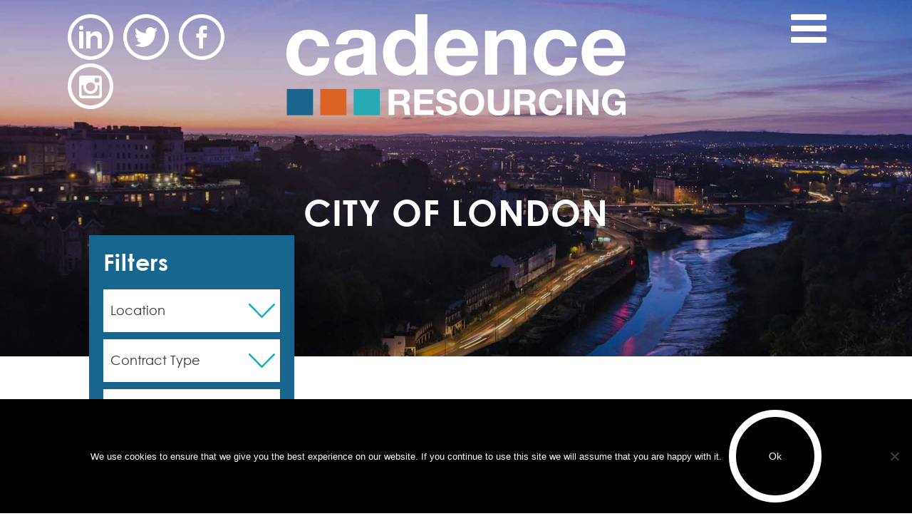

--- FILE ---
content_type: text/html; charset=UTF-8
request_url: https://www.cadenceresourcing.com/job-region/city-of-london/page/6/
body_size: 19505
content:
<!DOCTYPE html>
<html lang="en-GB">

<head>
    <meta charset="UTF-8">
    <meta name="viewport" content="width=device-width, initial-scale=1, maximum-scale=1">
    <link rel="profile" href="http://gmpg.org/xfn/11">
    <link rel="pingback" href="https://www.cadenceresourcing.com/xmlrpc.php">

    
    <!-- https://fontawesome.com/how-to-use -->
    <link rel="stylesheet" href="https://cdnjs.cloudflare.com/ajax/libs/font-awesome/4.7.0/css/font-awesome.min.css" media="all">
    <link href="https://fonts.googleapis.com/css?family=Source+Sans+Pro&display=swap" rel="stylesheet">
    <link rel="shortcut icon" href="/wp-content/themes/cadence-resourcing/assets/images/favicon.png" />
    <meta name='robots' content='index, follow, max-image-preview:large, max-snippet:-1, max-video-preview:-1' />

	<!-- This site is optimized with the Yoast SEO Premium plugin v24.6 (Yoast SEO v24.9) - https://yoast.com/wordpress/plugins/seo/ -->
	<title>City of London - Page 6 of 8 - Cadence Resourcing</title>
	<link rel="canonical" href="https://www.cadenceresourcing.com/job-region/city-of-london/page/6/" />
	<link rel="prev" href="https://www.cadenceresourcing.com/job-region/city-of-london/page/5/" />
	<link rel="next" href="https://www.cadenceresourcing.com/job-region/city-of-london/page/7/" />
	<meta property="og:locale" content="en_GB" />
	<meta property="og:type" content="article" />
	<meta property="og:title" content="City of London Archives" />
	<meta property="og:url" content="https://www.cadenceresourcing.com/job-region/city-of-london/" />
	<meta property="og:site_name" content="Cadence Resourcing" />
	<meta name="twitter:card" content="summary_large_image" />
	<script type="application/ld+json" class="yoast-schema-graph">{"@context":"https://schema.org","@graph":[{"@type":"CollectionPage","@id":"https://www.cadenceresourcing.com/job-region/city-of-london/","url":"https://www.cadenceresourcing.com/job-region/city-of-london/page/6/","name":"City of London - Page 6 of 8 - Cadence Resourcing","isPartOf":{"@id":"https://www.cadenceresourcing.com/#website"},"breadcrumb":{"@id":"https://www.cadenceresourcing.com/job-region/city-of-london/page/6/#breadcrumb"},"inLanguage":"en-GB"},{"@type":"BreadcrumbList","@id":"https://www.cadenceresourcing.com/job-region/city-of-london/page/6/#breadcrumb","itemListElement":[{"@type":"ListItem","position":1,"name":"Home","item":"https://www.cadenceresourcing.com/"},{"@type":"ListItem","position":2,"name":"City of London"}]},{"@type":"WebSite","@id":"https://www.cadenceresourcing.com/#website","url":"https://www.cadenceresourcing.com/","name":"Cadence Resourcing","description":"Cadence Resourcing is a dynamic, boutique IT Recruitment Consultancy, dedicated to the provision of first class recruitment services to both clients and candidates alike","publisher":{"@id":"https://www.cadenceresourcing.com/#organization"},"potentialAction":[{"@type":"SearchAction","target":{"@type":"EntryPoint","urlTemplate":"https://www.cadenceresourcing.com/?s={search_term_string}"},"query-input":{"@type":"PropertyValueSpecification","valueRequired":true,"valueName":"search_term_string"}}],"inLanguage":"en-GB"},{"@type":"Organization","@id":"https://www.cadenceresourcing.com/#organization","name":"Cadence Resourcing","url":"https://www.cadenceresourcing.com/","logo":{"@type":"ImageObject","inLanguage":"en-GB","@id":"https://www.cadenceresourcing.com/#/schema/logo/image/","url":"https://www.cadenceresourcing.com/wp-content/uploads/2019/07/CadenceResourcing-LOGO.png","contentUrl":"https://www.cadenceresourcing.com/wp-content/uploads/2019/07/CadenceResourcing-LOGO.png","width":1500,"height":447,"caption":"Cadence Resourcing"},"image":{"@id":"https://www.cadenceresourcing.com/#/schema/logo/image/"}}]}</script>
	<!-- / Yoast SEO Premium plugin. -->


<link href='https://fonts.gstatic.com' crossorigin rel='preconnect' />
<link rel="alternate" type="application/rss+xml" title="Cadence Resourcing &raquo; Feed" href="https://www.cadenceresourcing.com/feed/" />
<link rel="alternate" type="application/rss+xml" title="Cadence Resourcing &raquo; Comments Feed" href="https://www.cadenceresourcing.com/comments/feed/" />
<link rel="alternate" type="application/rss+xml" title="Cadence Resourcing &raquo; City of London Job Region Feed" href="https://www.cadenceresourcing.com/job-region/city-of-london/feed/" />
		<!-- This site uses the Google Analytics by MonsterInsights plugin v9.11.1 - Using Analytics tracking - https://www.monsterinsights.com/ -->
							<script src="//www.googletagmanager.com/gtag/js?id=G-JDMD90KJ8E"  data-cfasync="false" data-wpfc-render="false" type="text/javascript" async></script>
			<script data-cfasync="false" data-wpfc-render="false" type="text/javascript">
				var mi_version = '9.11.1';
				var mi_track_user = true;
				var mi_no_track_reason = '';
								var MonsterInsightsDefaultLocations = {"page_location":"https:\/\/www.cadenceresourcing.com\/job-region\/city-of-london\/page\/6\/"};
								if ( typeof MonsterInsightsPrivacyGuardFilter === 'function' ) {
					var MonsterInsightsLocations = (typeof MonsterInsightsExcludeQuery === 'object') ? MonsterInsightsPrivacyGuardFilter( MonsterInsightsExcludeQuery ) : MonsterInsightsPrivacyGuardFilter( MonsterInsightsDefaultLocations );
				} else {
					var MonsterInsightsLocations = (typeof MonsterInsightsExcludeQuery === 'object') ? MonsterInsightsExcludeQuery : MonsterInsightsDefaultLocations;
				}

								var disableStrs = [
										'ga-disable-G-JDMD90KJ8E',
									];

				/* Function to detect opted out users */
				function __gtagTrackerIsOptedOut() {
					for (var index = 0; index < disableStrs.length; index++) {
						if (document.cookie.indexOf(disableStrs[index] + '=true') > -1) {
							return true;
						}
					}

					return false;
				}

				/* Disable tracking if the opt-out cookie exists. */
				if (__gtagTrackerIsOptedOut()) {
					for (var index = 0; index < disableStrs.length; index++) {
						window[disableStrs[index]] = true;
					}
				}

				/* Opt-out function */
				function __gtagTrackerOptout() {
					for (var index = 0; index < disableStrs.length; index++) {
						document.cookie = disableStrs[index] + '=true; expires=Thu, 31 Dec 2099 23:59:59 UTC; path=/';
						window[disableStrs[index]] = true;
					}
				}

				if ('undefined' === typeof gaOptout) {
					function gaOptout() {
						__gtagTrackerOptout();
					}
				}
								window.dataLayer = window.dataLayer || [];

				window.MonsterInsightsDualTracker = {
					helpers: {},
					trackers: {},
				};
				if (mi_track_user) {
					function __gtagDataLayer() {
						dataLayer.push(arguments);
					}

					function __gtagTracker(type, name, parameters) {
						if (!parameters) {
							parameters = {};
						}

						if (parameters.send_to) {
							__gtagDataLayer.apply(null, arguments);
							return;
						}

						if (type === 'event') {
														parameters.send_to = monsterinsights_frontend.v4_id;
							var hookName = name;
							if (typeof parameters['event_category'] !== 'undefined') {
								hookName = parameters['event_category'] + ':' + name;
							}

							if (typeof MonsterInsightsDualTracker.trackers[hookName] !== 'undefined') {
								MonsterInsightsDualTracker.trackers[hookName](parameters);
							} else {
								__gtagDataLayer('event', name, parameters);
							}
							
						} else {
							__gtagDataLayer.apply(null, arguments);
						}
					}

					__gtagTracker('js', new Date());
					__gtagTracker('set', {
						'developer_id.dZGIzZG': true,
											});
					if ( MonsterInsightsLocations.page_location ) {
						__gtagTracker('set', MonsterInsightsLocations);
					}
										__gtagTracker('config', 'G-JDMD90KJ8E', {"forceSSL":"true","anonymize_ip":"true","link_attribution":"true"} );
										window.gtag = __gtagTracker;										(function () {
						/* https://developers.google.com/analytics/devguides/collection/analyticsjs/ */
						/* ga and __gaTracker compatibility shim. */
						var noopfn = function () {
							return null;
						};
						var newtracker = function () {
							return new Tracker();
						};
						var Tracker = function () {
							return null;
						};
						var p = Tracker.prototype;
						p.get = noopfn;
						p.set = noopfn;
						p.send = function () {
							var args = Array.prototype.slice.call(arguments);
							args.unshift('send');
							__gaTracker.apply(null, args);
						};
						var __gaTracker = function () {
							var len = arguments.length;
							if (len === 0) {
								return;
							}
							var f = arguments[len - 1];
							if (typeof f !== 'object' || f === null || typeof f.hitCallback !== 'function') {
								if ('send' === arguments[0]) {
									var hitConverted, hitObject = false, action;
									if ('event' === arguments[1]) {
										if ('undefined' !== typeof arguments[3]) {
											hitObject = {
												'eventAction': arguments[3],
												'eventCategory': arguments[2],
												'eventLabel': arguments[4],
												'value': arguments[5] ? arguments[5] : 1,
											}
										}
									}
									if ('pageview' === arguments[1]) {
										if ('undefined' !== typeof arguments[2]) {
											hitObject = {
												'eventAction': 'page_view',
												'page_path': arguments[2],
											}
										}
									}
									if (typeof arguments[2] === 'object') {
										hitObject = arguments[2];
									}
									if (typeof arguments[5] === 'object') {
										Object.assign(hitObject, arguments[5]);
									}
									if ('undefined' !== typeof arguments[1].hitType) {
										hitObject = arguments[1];
										if ('pageview' === hitObject.hitType) {
											hitObject.eventAction = 'page_view';
										}
									}
									if (hitObject) {
										action = 'timing' === arguments[1].hitType ? 'timing_complete' : hitObject.eventAction;
										hitConverted = mapArgs(hitObject);
										__gtagTracker('event', action, hitConverted);
									}
								}
								return;
							}

							function mapArgs(args) {
								var arg, hit = {};
								var gaMap = {
									'eventCategory': 'event_category',
									'eventAction': 'event_action',
									'eventLabel': 'event_label',
									'eventValue': 'event_value',
									'nonInteraction': 'non_interaction',
									'timingCategory': 'event_category',
									'timingVar': 'name',
									'timingValue': 'value',
									'timingLabel': 'event_label',
									'page': 'page_path',
									'location': 'page_location',
									'title': 'page_title',
									'referrer' : 'page_referrer',
								};
								for (arg in args) {
																		if (!(!args.hasOwnProperty(arg) || !gaMap.hasOwnProperty(arg))) {
										hit[gaMap[arg]] = args[arg];
									} else {
										hit[arg] = args[arg];
									}
								}
								return hit;
							}

							try {
								f.hitCallback();
							} catch (ex) {
							}
						};
						__gaTracker.create = newtracker;
						__gaTracker.getByName = newtracker;
						__gaTracker.getAll = function () {
							return [];
						};
						__gaTracker.remove = noopfn;
						__gaTracker.loaded = true;
						window['__gaTracker'] = __gaTracker;
					})();
									} else {
										console.log("");
					(function () {
						function __gtagTracker() {
							return null;
						}

						window['__gtagTracker'] = __gtagTracker;
						window['gtag'] = __gtagTracker;
					})();
									}
			</script>
							<!-- / Google Analytics by MonsterInsights -->
		<style id='wp-img-auto-sizes-contain-inline-css' type='text/css'>
img:is([sizes=auto i],[sizes^="auto," i]){contain-intrinsic-size:3000px 1500px}
/*# sourceURL=wp-img-auto-sizes-contain-inline-css */
</style>
<link rel='stylesheet' id='purethemes-shortcodes-css' href='https://www.cadenceresourcing.com/wp-content/plugins/purethemes-shortcodes/css/shortcodes.css?ver=6.9' type='text/css' media='all' />
<link rel='stylesheet' id='wfsi-socialicons-css' href='https://www.cadenceresourcing.com/wp-content/plugins/web-font-social-icons/css/icons.css?ver=6.9' type='text/css' media='all' />
<style id='wfsi-socialicons-inline-css' type='text/css'>

                    a.ptwsi-social-icon,
                    a.ptwsi-social-icon:visited,
                    .ptwsi_social-icons li a:visited,
                    .ptwsi_social-icons li a {
                            color: #A0A0A0;
                            background:  #F2F2F2;
                    }
/*# sourceURL=wfsi-socialicons-inline-css */
</style>
<link rel='stylesheet' id='twb-open-sans-css' href='https://fonts.googleapis.com/css?family=Open+Sans%3A300%2C400%2C500%2C600%2C700%2C800&#038;display=swap&#038;ver=6.9' type='text/css' media='all' />
<link rel='stylesheet' id='twbbwg-global-css' href='https://www.cadenceresourcing.com/wp-content/plugins/photo-gallery/booster/assets/css/global.css?ver=1.0.0' type='text/css' media='all' />
<style id='wp-emoji-styles-inline-css' type='text/css'>

	img.wp-smiley, img.emoji {
		display: inline !important;
		border: none !important;
		box-shadow: none !important;
		height: 1em !important;
		width: 1em !important;
		margin: 0 0.07em !important;
		vertical-align: -0.1em !important;
		background: none !important;
		padding: 0 !important;
	}
/*# sourceURL=wp-emoji-styles-inline-css */
</style>
<link rel='stylesheet' id='wp-block-library-css' href='https://www.cadenceresourcing.com/wp-includes/css/dist/block-library/style.min.css?ver=6.9' type='text/css' media='all' />
<style id='global-styles-inline-css' type='text/css'>
:root{--wp--preset--aspect-ratio--square: 1;--wp--preset--aspect-ratio--4-3: 4/3;--wp--preset--aspect-ratio--3-4: 3/4;--wp--preset--aspect-ratio--3-2: 3/2;--wp--preset--aspect-ratio--2-3: 2/3;--wp--preset--aspect-ratio--16-9: 16/9;--wp--preset--aspect-ratio--9-16: 9/16;--wp--preset--color--black: #000000;--wp--preset--color--cyan-bluish-gray: #abb8c3;--wp--preset--color--white: #ffffff;--wp--preset--color--pale-pink: #f78da7;--wp--preset--color--vivid-red: #cf2e2e;--wp--preset--color--luminous-vivid-orange: #ff6900;--wp--preset--color--luminous-vivid-amber: #fcb900;--wp--preset--color--light-green-cyan: #7bdcb5;--wp--preset--color--vivid-green-cyan: #00d084;--wp--preset--color--pale-cyan-blue: #8ed1fc;--wp--preset--color--vivid-cyan-blue: #0693e3;--wp--preset--color--vivid-purple: #9b51e0;--wp--preset--gradient--vivid-cyan-blue-to-vivid-purple: linear-gradient(135deg,rgb(6,147,227) 0%,rgb(155,81,224) 100%);--wp--preset--gradient--light-green-cyan-to-vivid-green-cyan: linear-gradient(135deg,rgb(122,220,180) 0%,rgb(0,208,130) 100%);--wp--preset--gradient--luminous-vivid-amber-to-luminous-vivid-orange: linear-gradient(135deg,rgb(252,185,0) 0%,rgb(255,105,0) 100%);--wp--preset--gradient--luminous-vivid-orange-to-vivid-red: linear-gradient(135deg,rgb(255,105,0) 0%,rgb(207,46,46) 100%);--wp--preset--gradient--very-light-gray-to-cyan-bluish-gray: linear-gradient(135deg,rgb(238,238,238) 0%,rgb(169,184,195) 100%);--wp--preset--gradient--cool-to-warm-spectrum: linear-gradient(135deg,rgb(74,234,220) 0%,rgb(151,120,209) 20%,rgb(207,42,186) 40%,rgb(238,44,130) 60%,rgb(251,105,98) 80%,rgb(254,248,76) 100%);--wp--preset--gradient--blush-light-purple: linear-gradient(135deg,rgb(255,206,236) 0%,rgb(152,150,240) 100%);--wp--preset--gradient--blush-bordeaux: linear-gradient(135deg,rgb(254,205,165) 0%,rgb(254,45,45) 50%,rgb(107,0,62) 100%);--wp--preset--gradient--luminous-dusk: linear-gradient(135deg,rgb(255,203,112) 0%,rgb(199,81,192) 50%,rgb(65,88,208) 100%);--wp--preset--gradient--pale-ocean: linear-gradient(135deg,rgb(255,245,203) 0%,rgb(182,227,212) 50%,rgb(51,167,181) 100%);--wp--preset--gradient--electric-grass: linear-gradient(135deg,rgb(202,248,128) 0%,rgb(113,206,126) 100%);--wp--preset--gradient--midnight: linear-gradient(135deg,rgb(2,3,129) 0%,rgb(40,116,252) 100%);--wp--preset--font-size--small: 13px;--wp--preset--font-size--medium: 20px;--wp--preset--font-size--large: 36px;--wp--preset--font-size--x-large: 42px;--wp--preset--spacing--20: 0.44rem;--wp--preset--spacing--30: 0.67rem;--wp--preset--spacing--40: 1rem;--wp--preset--spacing--50: 1.5rem;--wp--preset--spacing--60: 2.25rem;--wp--preset--spacing--70: 3.38rem;--wp--preset--spacing--80: 5.06rem;--wp--preset--shadow--natural: 6px 6px 9px rgba(0, 0, 0, 0.2);--wp--preset--shadow--deep: 12px 12px 50px rgba(0, 0, 0, 0.4);--wp--preset--shadow--sharp: 6px 6px 0px rgba(0, 0, 0, 0.2);--wp--preset--shadow--outlined: 6px 6px 0px -3px rgb(255, 255, 255), 6px 6px rgb(0, 0, 0);--wp--preset--shadow--crisp: 6px 6px 0px rgb(0, 0, 0);}:where(.is-layout-flex){gap: 0.5em;}:where(.is-layout-grid){gap: 0.5em;}body .is-layout-flex{display: flex;}.is-layout-flex{flex-wrap: wrap;align-items: center;}.is-layout-flex > :is(*, div){margin: 0;}body .is-layout-grid{display: grid;}.is-layout-grid > :is(*, div){margin: 0;}:where(.wp-block-columns.is-layout-flex){gap: 2em;}:where(.wp-block-columns.is-layout-grid){gap: 2em;}:where(.wp-block-post-template.is-layout-flex){gap: 1.25em;}:where(.wp-block-post-template.is-layout-grid){gap: 1.25em;}.has-black-color{color: var(--wp--preset--color--black) !important;}.has-cyan-bluish-gray-color{color: var(--wp--preset--color--cyan-bluish-gray) !important;}.has-white-color{color: var(--wp--preset--color--white) !important;}.has-pale-pink-color{color: var(--wp--preset--color--pale-pink) !important;}.has-vivid-red-color{color: var(--wp--preset--color--vivid-red) !important;}.has-luminous-vivid-orange-color{color: var(--wp--preset--color--luminous-vivid-orange) !important;}.has-luminous-vivid-amber-color{color: var(--wp--preset--color--luminous-vivid-amber) !important;}.has-light-green-cyan-color{color: var(--wp--preset--color--light-green-cyan) !important;}.has-vivid-green-cyan-color{color: var(--wp--preset--color--vivid-green-cyan) !important;}.has-pale-cyan-blue-color{color: var(--wp--preset--color--pale-cyan-blue) !important;}.has-vivid-cyan-blue-color{color: var(--wp--preset--color--vivid-cyan-blue) !important;}.has-vivid-purple-color{color: var(--wp--preset--color--vivid-purple) !important;}.has-black-background-color{background-color: var(--wp--preset--color--black) !important;}.has-cyan-bluish-gray-background-color{background-color: var(--wp--preset--color--cyan-bluish-gray) !important;}.has-white-background-color{background-color: var(--wp--preset--color--white) !important;}.has-pale-pink-background-color{background-color: var(--wp--preset--color--pale-pink) !important;}.has-vivid-red-background-color{background-color: var(--wp--preset--color--vivid-red) !important;}.has-luminous-vivid-orange-background-color{background-color: var(--wp--preset--color--luminous-vivid-orange) !important;}.has-luminous-vivid-amber-background-color{background-color: var(--wp--preset--color--luminous-vivid-amber) !important;}.has-light-green-cyan-background-color{background-color: var(--wp--preset--color--light-green-cyan) !important;}.has-vivid-green-cyan-background-color{background-color: var(--wp--preset--color--vivid-green-cyan) !important;}.has-pale-cyan-blue-background-color{background-color: var(--wp--preset--color--pale-cyan-blue) !important;}.has-vivid-cyan-blue-background-color{background-color: var(--wp--preset--color--vivid-cyan-blue) !important;}.has-vivid-purple-background-color{background-color: var(--wp--preset--color--vivid-purple) !important;}.has-black-border-color{border-color: var(--wp--preset--color--black) !important;}.has-cyan-bluish-gray-border-color{border-color: var(--wp--preset--color--cyan-bluish-gray) !important;}.has-white-border-color{border-color: var(--wp--preset--color--white) !important;}.has-pale-pink-border-color{border-color: var(--wp--preset--color--pale-pink) !important;}.has-vivid-red-border-color{border-color: var(--wp--preset--color--vivid-red) !important;}.has-luminous-vivid-orange-border-color{border-color: var(--wp--preset--color--luminous-vivid-orange) !important;}.has-luminous-vivid-amber-border-color{border-color: var(--wp--preset--color--luminous-vivid-amber) !important;}.has-light-green-cyan-border-color{border-color: var(--wp--preset--color--light-green-cyan) !important;}.has-vivid-green-cyan-border-color{border-color: var(--wp--preset--color--vivid-green-cyan) !important;}.has-pale-cyan-blue-border-color{border-color: var(--wp--preset--color--pale-cyan-blue) !important;}.has-vivid-cyan-blue-border-color{border-color: var(--wp--preset--color--vivid-cyan-blue) !important;}.has-vivid-purple-border-color{border-color: var(--wp--preset--color--vivid-purple) !important;}.has-vivid-cyan-blue-to-vivid-purple-gradient-background{background: var(--wp--preset--gradient--vivid-cyan-blue-to-vivid-purple) !important;}.has-light-green-cyan-to-vivid-green-cyan-gradient-background{background: var(--wp--preset--gradient--light-green-cyan-to-vivid-green-cyan) !important;}.has-luminous-vivid-amber-to-luminous-vivid-orange-gradient-background{background: var(--wp--preset--gradient--luminous-vivid-amber-to-luminous-vivid-orange) !important;}.has-luminous-vivid-orange-to-vivid-red-gradient-background{background: var(--wp--preset--gradient--luminous-vivid-orange-to-vivid-red) !important;}.has-very-light-gray-to-cyan-bluish-gray-gradient-background{background: var(--wp--preset--gradient--very-light-gray-to-cyan-bluish-gray) !important;}.has-cool-to-warm-spectrum-gradient-background{background: var(--wp--preset--gradient--cool-to-warm-spectrum) !important;}.has-blush-light-purple-gradient-background{background: var(--wp--preset--gradient--blush-light-purple) !important;}.has-blush-bordeaux-gradient-background{background: var(--wp--preset--gradient--blush-bordeaux) !important;}.has-luminous-dusk-gradient-background{background: var(--wp--preset--gradient--luminous-dusk) !important;}.has-pale-ocean-gradient-background{background: var(--wp--preset--gradient--pale-ocean) !important;}.has-electric-grass-gradient-background{background: var(--wp--preset--gradient--electric-grass) !important;}.has-midnight-gradient-background{background: var(--wp--preset--gradient--midnight) !important;}.has-small-font-size{font-size: var(--wp--preset--font-size--small) !important;}.has-medium-font-size{font-size: var(--wp--preset--font-size--medium) !important;}.has-large-font-size{font-size: var(--wp--preset--font-size--large) !important;}.has-x-large-font-size{font-size: var(--wp--preset--font-size--x-large) !important;}
/*# sourceURL=global-styles-inline-css */
</style>

<style id='classic-theme-styles-inline-css' type='text/css'>
/*! This file is auto-generated */
.wp-block-button__link{color:#fff;background-color:#32373c;border-radius:9999px;box-shadow:none;text-decoration:none;padding:calc(.667em + 2px) calc(1.333em + 2px);font-size:1.125em}.wp-block-file__button{background:#32373c;color:#fff;text-decoration:none}
/*# sourceURL=/wp-includes/css/classic-themes.min.css */
</style>
<link rel='stylesheet' id='contact-form-7-css' href='https://www.cadenceresourcing.com/wp-content/plugins/contact-form-7/includes/css/styles.css?ver=6.1.4' type='text/css' media='all' />
<link rel='stylesheet' id='cookie-notice-front-css' href='https://www.cadenceresourcing.com/wp-content/plugins/cookie-notice/css/front.min.css?ver=2.5.11' type='text/css' media='all' />
<link rel='stylesheet' id='bwg_fonts-css' href='https://www.cadenceresourcing.com/wp-content/plugins/photo-gallery/css/bwg-fonts/fonts.css?ver=0.0.1' type='text/css' media='all' />
<link rel='stylesheet' id='sumoselect-css' href='https://www.cadenceresourcing.com/wp-content/plugins/photo-gallery/css/sumoselect.min.css?ver=3.4.6' type='text/css' media='all' />
<link rel='stylesheet' id='mCustomScrollbar-css' href='https://www.cadenceresourcing.com/wp-content/plugins/photo-gallery/css/jquery.mCustomScrollbar.min.css?ver=3.1.5' type='text/css' media='all' />
<link rel='stylesheet' id='bwg_googlefonts-css' href='https://fonts.googleapis.com/css?family=Ubuntu&#038;subset=greek,latin,greek-ext,vietnamese,cyrillic-ext,latin-ext,cyrillic' type='text/css' media='all' />
<link rel='stylesheet' id='bwg_frontend-css' href='https://www.cadenceresourcing.com/wp-content/plugins/photo-gallery/css/styles.min.css?ver=1.8.35' type='text/css' media='all' />
<link rel='stylesheet' id='new_style-css' href='https://www.cadenceresourcing.com/wp-content/plugins/wp-gdpr/css/style.css?ver=1.0.0' type='text/css' media='all' />
<link rel='stylesheet' id='search-filter-plugin-styles-css' href='https://www.cadenceresourcing.com/wp-content/plugins/search-filter-pro/public/assets/css/search-filter.min.css?ver=2.5.21' type='text/css' media='all' />
<link rel='stylesheet' id='workscout-base-css' href='https://www.cadenceresourcing.com/wp-content/themes/workscout/css/base.min.css?ver=1.0' type='text/css' media='all' />
<link rel='stylesheet' id='workscout-responsive-css' href='https://www.cadenceresourcing.com/wp-content/themes/workscout/css/responsive.min.css?ver=1.0' type='text/css' media='all' />
<link rel='stylesheet' id='workscout-font-awesome-css' href='https://www.cadenceresourcing.com/wp-content/themes/workscout/css/font-awesome.css?ver=6.9' type='text/css' media='all' />
<link rel='stylesheet' id='workscout-style-css' href='https://www.cadenceresourcing.com/wp-content/themes/cadence-resourcing/style.css?ver=1.0' type='text/css' media='all' />
<link rel='stylesheet' id='workscout-woocommerce-css' href='https://www.cadenceresourcing.com/wp-content/themes/workscout/css/woocommerce.min.css?ver=1.0' type='text/css' media='all' />
<link rel='stylesheet' id='workscout-v2-css' href='https://www.cadenceresourcing.com/wp-content/themes/workscout/css/v2style.css?ver=1.0' type='text/css' media='all' />
<link rel='stylesheet' id='wp-pagenavi-css' href='https://www.cadenceresourcing.com/wp-content/plugins/wp-pagenavi/pagenavi-css.css?ver=2.70' type='text/css' media='all' />
<script type="text/javascript" src="https://www.cadenceresourcing.com/wp-includes/js/jquery/jquery.min.js?ver=3.7.1" id="jquery-core-js"></script>
<script type="text/javascript" src="https://www.cadenceresourcing.com/wp-includes/js/jquery/jquery-migrate.min.js?ver=3.4.1" id="jquery-migrate-js"></script>
<script type="text/javascript" src="https://www.cadenceresourcing.com/wp-content/plugins/photo-gallery/booster/assets/js/circle-progress.js?ver=1.2.2" id="twbbwg-circle-js"></script>
<script type="text/javascript" id="twbbwg-global-js-extra">
/* <![CDATA[ */
var twb = {"nonce":"ab3a40b568","ajax_url":"https://www.cadenceresourcing.com/wp-admin/admin-ajax.php","plugin_url":"https://www.cadenceresourcing.com/wp-content/plugins/photo-gallery/booster","href":"https://www.cadenceresourcing.com/wp-admin/admin.php?page=twbbwg_photo-gallery"};
var twb = {"nonce":"ab3a40b568","ajax_url":"https://www.cadenceresourcing.com/wp-admin/admin-ajax.php","plugin_url":"https://www.cadenceresourcing.com/wp-content/plugins/photo-gallery/booster","href":"https://www.cadenceresourcing.com/wp-admin/admin.php?page=twbbwg_photo-gallery"};
//# sourceURL=twbbwg-global-js-extra
/* ]]> */
</script>
<script type="text/javascript" src="https://www.cadenceresourcing.com/wp-content/plugins/photo-gallery/booster/assets/js/global.js?ver=1.0.0" id="twbbwg-global-js"></script>
<script type="text/javascript" src="https://www.cadenceresourcing.com/wp-content/plugins/google-analytics-for-wordpress/assets/js/frontend-gtag.min.js?ver=9.11.1" id="monsterinsights-frontend-script-js" async="async" data-wp-strategy="async"></script>
<script data-cfasync="false" data-wpfc-render="false" type="text/javascript" id='monsterinsights-frontend-script-js-extra'>/* <![CDATA[ */
var monsterinsights_frontend = {"js_events_tracking":"true","download_extensions":"doc,pdf,ppt,zip,xls,docx,pptx,xlsx","inbound_paths":"[{\"path\":\"\\\/go\\\/\",\"label\":\"affiliate\"},{\"path\":\"\\\/recommend\\\/\",\"label\":\"affiliate\"}]","home_url":"https:\/\/www.cadenceresourcing.com","hash_tracking":"false","v4_id":"G-JDMD90KJ8E"};/* ]]> */
</script>
<script type="text/javascript" id="cookie-notice-front-js-before">
/* <![CDATA[ */
var cnArgs = {"ajaxUrl":"https:\/\/www.cadenceresourcing.com\/wp-admin\/admin-ajax.php","nonce":"bb6c97682f","hideEffect":"fade","position":"bottom","onScroll":false,"onScrollOffset":100,"onClick":false,"cookieName":"cookie_notice_accepted","cookieTime":2592000,"cookieTimeRejected":2592000,"globalCookie":false,"redirection":false,"cache":true,"revokeCookies":false,"revokeCookiesOpt":"automatic"};

//# sourceURL=cookie-notice-front-js-before
/* ]]> */
</script>
<script type="text/javascript" src="https://www.cadenceresourcing.com/wp-content/plugins/cookie-notice/js/front.min.js?ver=2.5.11" id="cookie-notice-front-js"></script>
<script type="text/javascript" src="https://www.cadenceresourcing.com/wp-content/plugins/photo-gallery/js/jquery.sumoselect.min.js?ver=3.4.6" id="sumoselect-js"></script>
<script type="text/javascript" src="https://www.cadenceresourcing.com/wp-content/plugins/photo-gallery/js/tocca.min.js?ver=2.0.9" id="bwg_mobile-js"></script>
<script type="text/javascript" src="https://www.cadenceresourcing.com/wp-content/plugins/photo-gallery/js/jquery.mCustomScrollbar.concat.min.js?ver=3.1.5" id="mCustomScrollbar-js"></script>
<script type="text/javascript" src="https://www.cadenceresourcing.com/wp-content/plugins/photo-gallery/js/jquery.fullscreen.min.js?ver=0.6.0" id="jquery-fullscreen-js"></script>
<script type="text/javascript" id="bwg_frontend-js-extra">
/* <![CDATA[ */
var bwg_objectsL10n = {"bwg_field_required":"field is required.","bwg_mail_validation":"This is not a valid email address.","bwg_search_result":"There are no images matching your search.","bwg_select_tag":"Select Tag","bwg_order_by":"Order By","bwg_search":"Search","bwg_show_ecommerce":"Show Ecommerce","bwg_hide_ecommerce":"Hide Ecommerce","bwg_show_comments":"Show Comments","bwg_hide_comments":"Hide Comments","bwg_restore":"Restore","bwg_maximize":"Maximize","bwg_fullscreen":"Fullscreen","bwg_exit_fullscreen":"Exit Fullscreen","bwg_search_tag":"SEARCH...","bwg_tag_no_match":"No tags found","bwg_all_tags_selected":"All tags selected","bwg_tags_selected":"tags selected","play":"Play","pause":"Pause","is_pro":"","bwg_play":"Play","bwg_pause":"Pause","bwg_hide_info":"Hide info","bwg_show_info":"Show info","bwg_hide_rating":"Hide rating","bwg_show_rating":"Show rating","ok":"Ok","cancel":"Cancel","select_all":"Select all","lazy_load":"0","lazy_loader":"https://www.cadenceresourcing.com/wp-content/plugins/photo-gallery/images/ajax_loader.png","front_ajax":"0","bwg_tag_see_all":"see all tags","bwg_tag_see_less":"see less tags"};
//# sourceURL=bwg_frontend-js-extra
/* ]]> */
</script>
<script type="text/javascript" src="https://www.cadenceresourcing.com/wp-content/plugins/photo-gallery/js/scripts.min.js?ver=1.8.35" id="bwg_frontend-js"></script>
<script type="text/javascript" src="https://www.cadenceresourcing.com/wp-content/plugins/workscout-core/assets/js/leaflet.js?ver=6.9" id="leaflet.js-js"></script>
<script type="text/javascript" src="https://www.cadenceresourcing.com/wp-content/plugins/workscout-core/assets/js/leaflet-googlemutant.js?ver=1.3.4" id="workscout_core-leaflet-google-maps-js"></script>
<script type="text/javascript" src="https://www.cadenceresourcing.com/wp-content/plugins/workscout-core/assets/js/control.geocoder.js?ver=1.3.4" id="workscout_core-leaflet-geocoder-js"></script>
<script type="text/javascript" src="https://www.cadenceresourcing.com/wp-content/plugins/workscout-core/assets/js/leaflet.markercluster.js?ver=1.3.4" id="workscout_core-leaflet-markercluster-js"></script>
<script type="text/javascript" src="https://www.cadenceresourcing.com/wp-content/plugins/workscout-core/assets/js/leaflet-gesture-handling.min.js?ver=1.3.4" id="workscout_core-leaflet-gesture-handling-js"></script>
<script type="text/javascript" id="workscout_core-leaflet-js-extra">
/* <![CDATA[ */
var wsmap = {"marker_color":"#808080","use_clusters":"1","autofit":"1","default_zoom":"10","map_type":"ROADMAP","scroll_zoom":"","geocode":"","address_provider":"osm","centerPoint":"-34.397,150.644","country":"","maps_autolocate":""};
//# sourceURL=workscout_core-leaflet-js-extra
/* ]]> */
</script>
<script type="text/javascript" src="https://www.cadenceresourcing.com/wp-content/plugins/workscout-core/assets/js/workscout.leaflet.js?ver=1.3.4" id="workscout_core-leaflet-js"></script>
<script type="text/javascript" id="workscout_core-frontend-js-extra">
/* <![CDATA[ */
var workscout_core = {"ajax_url":"/wp-admin/admin-ajax.php","is_rtl":"0","lang":"","loadingmessage":"Sending user info, please wait...","submitCenterPoint":"52.2296756,21.012228700000037","centerPoint":"52.2296756,21.012228700000037","country":"","upload":"https://www.cadenceresourcing.com/wp-admin/admin-ajax.php?action=handle_dropped_media","delete":"https://www.cadenceresourcing.com/wp-admin/admin-ajax.php?action=handle_delete_media","color":"#274abb","autologin":"","map_provider":"osm","mapbox_access_token":"","mapbox_retina":"","bing_maps_key":"","thunderforest_api_key":"","here_app_id":"","here_app_code":"","category_title":"Category Title","radius_state":"","radius_default":"","recaptcha_status":"","recaptcha_version":"","recaptcha_sitekey3":""};
//# sourceURL=workscout_core-frontend-js-extra
/* ]]> */
</script>
<script type="text/javascript" src="https://www.cadenceresourcing.com/wp-content/plugins/workscout-core/assets/js/frontend.js?ver=1.3.4" id="workscout_core-frontend-js"></script>
<script type="text/javascript" id="search-filter-plugin-build-js-extra">
/* <![CDATA[ */
var SF_LDATA = {"ajax_url":"https://www.cadenceresourcing.com/wp-admin/admin-ajax.php","home_url":"https://www.cadenceresourcing.com/","extensions":[]};
//# sourceURL=search-filter-plugin-build-js-extra
/* ]]> */
</script>
<script type="text/javascript" src="https://www.cadenceresourcing.com/wp-content/plugins/search-filter-pro/public/assets/js/search-filter-build.min.js?ver=2.5.21" id="search-filter-plugin-build-js"></script>
<script type="text/javascript" src="https://www.cadenceresourcing.com/wp-content/plugins/search-filter-pro/public/assets/js/chosen.jquery.min.js?ver=2.5.21" id="search-filter-plugin-chosen-js"></script>
<script type="text/javascript" src="https://www.cadenceresourcing.com/wp-content/themes/cadence-resourcing/assets/js/min/site.min.js?ver=6.9" id="site-js-js"></script>
<script></script><link rel="https://api.w.org/" href="https://www.cadenceresourcing.com/wp-json/" /><link rel="alternate" title="JSON" type="application/json" href="https://www.cadenceresourcing.com/wp-json/wp/v2/job_listing_region/1139" /><link rel="EditURI" type="application/rsd+xml" title="RSD" href="https://www.cadenceresourcing.com/xmlrpc.php?rsd" />

    <style type="text/css">
        .old-header .current-menu-item>a,
        a.button.gray.app-link.opened,
        ul.float-right li a:hover,
        .old-header .menu ul li.sfHover a.sf-with-ul,
        .old-header .menu ul li a:hover,
        a.menu-trigger:hover,
        .old-header .current-menu-parent a,
        #jPanelMenu-menu li a:hover,
        .search-container button,
        .upload-btn,
        button,
        input[type="button"],
        input[type="submit"],
        a.button,
        .upload-btn:hover,
        #titlebar.photo-bg a.button.white:hover,
        a.button.dark:hover,
        #backtotop a:hover,
        .mfp-close:hover,
        .woocommerce-MyAccount-navigation li.is-active a,
        .woocommerce-MyAccount-navigation li.current-menu-item a,
        .tabs-nav li.active a,
        .tabs-nav-o li.active a,
        .accordion h3.active-acc,
        .highlight.color,
        .plan.color-2 .plan-price,
        .plan.color-2 a.button,
        .tp-leftarrow:hover,
        .tp-rightarrow:hover,
        .pagination ul li a.current-page,
        .woocommerce-pagination .current,
        .pagination .current,
        .pagination ul li a:hover,
        .pagination-next-prev ul li a:hover,
        .infobox,
        .load_more_resumes,
        .job-manager-pagination .current,
        .hover-icon,
        .comment-by a.reply:hover,
        .chosen-container .chosen-results li.highlighted,
        .chosen-container-multi .chosen-choices li.search-choice,
        .list-search button,
        .checkboxes input[type=checkbox]:checked+label:before,
        .double-bounce1,
        .double-bounce2,
        .widget_range_filter .ui-state-default,
        .tagcloud a:hover,
        .filter_by_tag_cloud a.active,
        .filter_by_tag_cloud a:hover,
        #wp-calendar tbody td#today,
        .footer-widget .tagcloud a:hover,
        .nav-links a:hover,
        .icon-box.rounded i:after,
        #mapnav-buttons a:hover,
        .dashboard-list-box .button.gray:hover,
        .dashboard-list-box-static .button,
        .select2-container--default .select2-selection--multiple .select2-selection__choice,
        #footer-new .footer-widget.widget_nav_menu li a:before,
        .message-reply button,
        .account-type input.account-type-radio:checked~label,
        .mm-menu em.mm-counter,
        .enable-filters-button i,
        .enable-filters-button span,
        .comment-by a.comment-reply-link:hover,
        #jPanelMenu-menu .current-menu-item>a,
        .button.color,
        .intro-search-button .button {
            background-color: #26ae61;
        }

        .account-type input.account-type-radio~label:hover {
            color: #26ae61;
            background-color: rgba(38,174,97, 0.1);
        }

        body .button.send-message-to-owner {
            background-color: #26ae6121;
            color: #26ae61;
        }

        body .button.send-message-to-owner:hover {
            background-color: #26ae612e;
            color: #26ae61        }

        a,
        table td.title a:hover,
        table.manage-table td.action a:hover,
        #breadcrumbs ul li a:hover,
        #titlebar span.icons a:hover,
        .counter-box i,
        .counter,
        #popular-categories li a i,
        .single-resume .resume_description.styled-list ul li:before,
        .list-1 li:before,
        .dropcap,
        .resume-titlebar span a:hover i,
        .resume-spotlight h4,
        .resumes-content h4,
        .job-overview ul li i,
        .company-info span a:hover,
        .infobox a:hover,
        .meta-tags span a:hover,
        .widget-text h5 a:hover,
        .app-content .info span,
        .app-content .info ul li a:hover,
        table td.job_title a:hover,
        table.manage-table td.action a:hover,
        .job-spotlight span a:hover,
        .widget_rss li:before,
        .widget_rss li a:hover,
        .widget_categories li:before,
        .widget-out-title_categories li:before,
        .widget_archive li:before,
        .widget-out-title_archive li:before,
        .widget_recent_entries li:before,
        .widget-out-title_recent_entries li:before,
        .categories li:before,
        .widget_meta li:before,
        .widget_recent_comments li:before,
        .widget_nav_menu li:before,
        .widget_pages li:before,
        .widget_categories li a:hover,
        .widget-out-title_categories li a:hover,
        .widget_archive li a:hover,
        .widget-out-title_archive li a:hover,
        .widget_recent_entries li a:hover,
        .widget-out-title_recent_entries li a:hover,
        .categories li a:hover,
        .widget_meta li a:hover,
        #wp-calendar tbody td a,
        .widget_nav_menu li a:hover,
        .widget_pages li a:hover,
        .resume-title a:hover,
        .company-letters a:hover,
        .companies-overview li li a:hover,
        .icon-box.rounded i,
        .icon-box i,
        #titlebar .company-titlebar span a:hover,
        .adv-search-btn a,
        .new-category-box .category-box-icon,
        body .new-header #navigation>ul>li:hover>a,
        body .new-header #navigation>ul>li>a:hover,
        body .new-header #navigation>ul>li>a.current,
        body .new-header #navigation>ul>li:hover>a,
        body .new-header #navigation>ul>li>a:hover,
        .dashboard-nav ul li.active-submenu a,
        .dashboard-nav ul li:hover a,
        .dashboard-nav ul li.active a,
        .new-header .transparent-header #navigation>ul li:hover ul li:hover a:after,
        .new-header .transparent-header #navigation>ul li:hover a:after,
        .new-header .transparent-header #navigation>ul li a.current:after,
        .account-type input.account-type-radio~label:hover i,
        .dashboard-nav ul li.current-menu-item a,
        .transparent-header .login-register-buttons a:hover,
        .login-register-buttons a:hover,
        body .new-header #navigation>ul>li>a.current,
        .new-header #navigation ul li:hover a:after,
        .new-header #navigation ul li a.current:after {
            color: #26ae61;
        }

        .icon-box i,
        .icon-box svg g,
        .icon-box svg circle,
        .icon-boxsvg rect,
        .icon-box svg path {
            fill: #26ae61;
        }

        body .woocommerce .cart .button,
        body .woocommerce .cart input.button,
        body .woocommerce #respond input#submit,
        body .woocommerce a.button,
        body .woocommerce button.button,
        body .woocommerce input.button,
        .boxed-wide .boxed-search-footer:after,
        .boxed-wide .boxed-search-right-side:after {
            background: #26ae61;
        }


        .dashboard-nav ul li.current-menu-item,
        .dashboard-nav ul li.active-submenu,
        .dashboard-nav ul li.active,
        .dashboard-nav ul li:hover,
        .icon-box.rounded i {
            border-color: #26ae61;
        }

        .job-overview ul li i {
            background: #26ae611f;
        }

        .job-overview ul li i {
            background: #26ae611f;
        }

        .small-tag {
            background-color: #26ae61;
        }

        .resumes li a:before,
        .resumes-list li a:before,
        .job-list li a:before,
        table.manage-table tr:before {
            -webkit-box-shadow: 0px 1px 0px 0px rgba(38,174,97, 0.7);
            -moz-box-shadow: 0px 1px 0px 0px rgba(38,174,97, 0.7);
            box-shadow: 0px 1px 0px 0px rgba(38,174,97, 0.7);
        }

        #popular-categories li a:before {
            -webkit-box-shadow: 0px 0px 0px 1px rgba(38,174,97, 0.7);
            -moz-box-shadow: 0px 0px 0px 1px rgba(38,174,97, 0.7);
            box-shadow: 0px 0px 0px 1px rgba(38,174,97, 0.7);
        }

        table.manage-table tr:hover td,
        .resumes li:hover,
        .job-list li:hover {
            border-color: rgba(38,174,97, 0.7);
        }




        .dashboard-nav ul li.current-menu-item,
        .dashboard-nav ul li.active-submenu,
        .dashboard-nav ul li.active,
        .dashboard-nav ul li:hover,
        table.manage-table tr:hover td,
        .resumes li:hover,
        .job-list li:hover,
        #popular-categories li a:hover {
            background-color: rgba(38,174,97, 0.05);
        }

        .new-category-box:hover {
            background: #26ae61;
            box-shadow: 0 4px 12px rgba(38,174,97, 0.35);
        }

        a.load_more_jobs.button,
        .button.send-message-to-owner,
        .resume-template-default .button.send-message-to-owner,
        .browse-all-cat-btn a {
            box-shadow: 0 4px 12px rgba(38,174,97, 0.25);
        }

        @keyframes markerAnimation {

            0%,
            100% {
                box-shadow: 0 0 0 6px rgba(128,128,128, 0.15);
            }

            50% {
                box-shadow: 0 0 0 8px rgba(128,128,128, 0.15);
            }
        }



        @keyframes clusterAnimation {

            0%,
            100% {
                box-shadow: 0 0 0 6px rgba(128,128,128, 0.15);
            }

            50% {
                box-shadow: 0 0 0 10px rgba(128,128,128, 0.15);
            }
        }

        .marker-cluster-small div,
        .marker-cluster-medium div,
        .marker-cluster-large div,
        .marker-container,
        .cluster-visible {
            background-color: #808080;
        }

        .marker-cluster div:before {
            border: 7px solid #808080;
            box-shadow: inset 0 0 0 4px #808080;
        }

        body #dashboard table.manage-table tr:hover td {
            border-bottom: 1px solid #26ae61;
        }

        .select2-container--default .select2-results__option--highlighted[aria-selected],
        .dashboard-nav ul li span.nav-tag,

        body .wp-subscribe-wrap input.submit,
        .adv-search-btn a:after,
        .panel-dropdown.active>a,
        body #dashboard table.manage-table tr td:before {
            background: #26ae61;
        }

        .mm-counter {
            background-color: #26ae61;
        }

        #titlebar .ajax-job-view-links span:hover a,
        .ajax-job-view-links span:hover a,
        .company-info-boxed-links span:hover a,
        .company-data__content--list._company_tagline span:hover {
            background: #26ae611c;
        }

        body #titlebar .ajax-job-view-links span:hover a,
        body .ajax-job-view-links span:hover a,
        body .company-info-boxed-links span:hover a,
        .company-data__content--list._company_tagline span:hover a {
            color: #26ae61;
        }

        .mas-wpjmc-search .widget.job-widget-regions input {

            background: #26ae6126;
            color: #26ae61;
        }

        .mas-wpjmc-search .widget.job-widget-regions input:hover {
            background: #26ae61;

        }

        .resumes.alternative li:before,
        .category-small-box:hover {
            background-color: #26ae61;
        }

        .panel-dropdown>a:after,
        .intro-banner.boxed .adv-search-btn span,
        .category-small-box i {
            color: #26ae61;
        }

        .old-header .transparent #logo img,
        #logo_nh img,
        .new-header #logo_nh img,
        #logo img {
            height: 36px;

        }

        #ws-map,
        #search_map {
            height: 400px;
        }


        .woocommerce-ordering {
            display: none;
        }

        .woocommerce-result-count {
            display: none;
        }

        @media (max-width: 1290px) {
            .sticky-header.cloned {
                display: none;
            }

            #titlebar.photo-bg.with-transparent-header.single {
                padding-top: 200px !important;
            }
        }

            </style>

<style>

				.job-spotlight span.contract, 
				.map-box span.job-type.contract,
				.leaflet-popup-content span.job-type.contract,
				.new-layout.job_listings > li a span.job-type.contract { 
					color: #ffffff; 
					border: 1px solid #ffffff; 
					background-color: rgba( 255,255,255,0.07) 
				}.new-layout.job_listings > li a.job_listing_type-contract { border-left: 4px solid #ffffff }span.contract { background-color: #ffffff; }.marker-container.contract { background-color: #ffffff; }@keyframes markerAnimation_contract {0%,100% {box-shadow: 0 0 0 6px rgba(255,255,255,0.15);}
				    50% {box-shadow: 0 0 0 8px rgba(255,255,255,0.15);}}.marker-container.contract {animation: markerAnimation_contract 2.5s infinite;}
				.job-spotlight span.permanent, 
				.map-box span.job-type.permanent,
				.leaflet-popup-content span.job-type.permanent,
				.new-layout.job_listings > li a span.job-type.permanent { 
					color: #ffffff; 
					border: 1px solid #ffffff; 
					background-color: rgba( 255,255,255,0.07) 
				}.new-layout.job_listings > li a.job_listing_type-permanent { border-left: 4px solid #ffffff }span.permanent { background-color: #ffffff; }.marker-container.permanent { background-color: #ffffff; }@keyframes markerAnimation_permanent {0%,100% {box-shadow: 0 0 0 6px rgba(255,255,255,0.15);}
				    50% {box-shadow: 0 0 0 8px rgba(255,255,255,0.15);}}.marker-container.permanent {animation: markerAnimation_permanent 2.5s infinite;}</style>
<style type="text/css">.recentcomments a{display:inline !important;padding:0 !important;margin:0 !important;}</style><meta name="generator" content="Powered by WPBakery Page Builder - drag and drop page builder for WordPress."/>
<style id="kirki-inline-styles">@media (min-width: 1366px){.new-header #header-container,.new-header #header{height:82px;}#wrapper.new-header{padding-top:82px;}}#banner.with-transparent-header .search-container.sc-jobs{padding-top:190px;padding-bottom:190px;}#banner.jobs-search-banner .search-container.sc-jobs{padding-top:190px;padding-bottom:190px;}.intro-banner{padding-top:190px;padding-bottom:190px;}.page-template-template-home-box .intro-banner.boxed .container{padding-top:190px;padding-bottom:190px;}#banner.with-transparent-header.jobs-search-banner:before{background-color:rgba(42, 46, 50, 0.7);}#banner.jobs-search-banner:before{background-color:rgba(42, 46, 50, 0.7);}.intro-banner.dark-overlay:before{background-color:rgba(42, 46, 50, 0.7);}.page-template-template-home-box .intro-banner.boxed{background-color:rgba(42, 46, 50, 0.7);}#banner.with-transparent-header .search-container.sc-resumes{padding-top:190px;padding-bottom:190px;}.intro-banner.intro-resumes-banner.dark-overlay:before, #banner.with-transparent-header.resumes-search-banner:before{background-color:rgba(42, 46, 50, 0.7);}body .wp-subscribe-wrap input.submit, body input[type="email"], .new-header #navigation ul li a, .button, .intro-banner .intro-banner-search-form input{font-family:Poppins, Arial, sans-serif; text-transform: none;;font-size:14px;font-weight:400;line-height:27px;}h1,h2,h3,h4,h5,h6{font-family:Montserrat;font-weight:400;}/* cyrillic-ext */
@font-face {
  font-family: 'Montserrat';
  font-style: normal;
  font-weight: 400;
  font-display: swap;
  src: url(https://www.cadenceresourcing.com/wp-content/fonts/montserrat/font) format('woff');
  unicode-range: U+0460-052F, U+1C80-1C8A, U+20B4, U+2DE0-2DFF, U+A640-A69F, U+FE2E-FE2F;
}
/* cyrillic */
@font-face {
  font-family: 'Montserrat';
  font-style: normal;
  font-weight: 400;
  font-display: swap;
  src: url(https://www.cadenceresourcing.com/wp-content/fonts/montserrat/font) format('woff');
  unicode-range: U+0301, U+0400-045F, U+0490-0491, U+04B0-04B1, U+2116;
}
/* vietnamese */
@font-face {
  font-family: 'Montserrat';
  font-style: normal;
  font-weight: 400;
  font-display: swap;
  src: url(https://www.cadenceresourcing.com/wp-content/fonts/montserrat/font) format('woff');
  unicode-range: U+0102-0103, U+0110-0111, U+0128-0129, U+0168-0169, U+01A0-01A1, U+01AF-01B0, U+0300-0301, U+0303-0304, U+0308-0309, U+0323, U+0329, U+1EA0-1EF9, U+20AB;
}
/* latin-ext */
@font-face {
  font-family: 'Montserrat';
  font-style: normal;
  font-weight: 400;
  font-display: swap;
  src: url(https://www.cadenceresourcing.com/wp-content/fonts/montserrat/font) format('woff');
  unicode-range: U+0100-02BA, U+02BD-02C5, U+02C7-02CC, U+02CE-02D7, U+02DD-02FF, U+0304, U+0308, U+0329, U+1D00-1DBF, U+1E00-1E9F, U+1EF2-1EFF, U+2020, U+20A0-20AB, U+20AD-20C0, U+2113, U+2C60-2C7F, U+A720-A7FF;
}
/* latin */
@font-face {
  font-family: 'Montserrat';
  font-style: normal;
  font-weight: 400;
  font-display: swap;
  src: url(https://www.cadenceresourcing.com/wp-content/fonts/montserrat/font) format('woff');
  unicode-range: U+0000-00FF, U+0131, U+0152-0153, U+02BB-02BC, U+02C6, U+02DA, U+02DC, U+0304, U+0308, U+0329, U+2000-206F, U+20AC, U+2122, U+2191, U+2193, U+2212, U+2215, U+FEFF, U+FFFD;
}</style><noscript><style> .wpb_animate_when_almost_visible { opacity: 1; }</style></noscript>    <!-- Open Graph Meta Tags (LinkedIn - share image ) -->
    <meta property="og:image" content="https://www.cadenceresourcing.com/wp-content/themes/cadence-resourcing/assets/images/og-logo.png" />
    <meta property="og:url" content="https://www.cadenceresourcing.com/">

    <!-- Scheta Tags (Google) -->
    <meta itemprop="name" content="Cadence Resourcing" />
    <meta itemprop="image" content="https://www.cadenceresourcing.com/wp-content/themes/cadence-resourcing/assets/images/og-logo.png" />

    <!-- Open Graph Meta Tags (Facebook) -->
    <meta property="og:type" content="website" />
    <meta property="og:image" content="https://www.cadenceresourcing.com/wp-content/themes/cadence-resourcing/assets/images/og-logo.png" />
    <meta property="og:site_name" content="Cadence Resourcing" />

    <!-- Twitter Cards Meta Tags -->
    <meta name="twitter:card" value="summary" />
    <meta name="twitter:image" value="https://www.cadenceresourcing.com/wp-content/themes/cadence-resourcing/assets/images/og-logo.png" />
    <meta name="twitter:site" value="Cadence Resourcing" />

    <!-- Latest compiled and minified JS/CSS -->
    <link rel="stylesheet" href="https://maxcdn.bootstrapcdn.com/bootstrap/3.3.7/css/bootstrap.min.css" integrity="sha384-BVYiiSIFeK1dGmJRAkycuHAHRg32OmUcww7on3RYdg4Va+PmSTsz/K68vbdEjh4u" crossorigin="anonymous">
    <script src="https://maxcdn.bootstrapcdn.com/bootstrap/3.3.7/js/bootstrap.min.js" integrity="sha384-Tc5IQib027qvyjSMfHjOMaLkfuWVxZxUPnCJA7l2mCWNIpG9mGCD8wGNIcPD7Txa" crossorigin="anonymous"></script>

    <script type="text/javascript" src="//maps.googleapis.com/maps/api/js?key=AIzaSyBXdDKfiOxiwTh4nD6jX4QUcYLEvgfe31M"></script>
    
    <!-- Global site tag (gtag.js) - Google Analytics -->
    <script async src="https://www.googletagmanager.com/gtag/js?id=UA-21317860-1"></script>
    <script>
     window.dataLayer = window.dataLayer || [];
     function gtag(){dataLayer.push(arguments);}
     gtag('js', new Date());

     gtag('config', 'UA-21317860-1');
    </script>
    
    <script>
        $(function() {
            var defaultLocation = new google.maps.LatLng(51.453809, -2.596732);
            var mapOptionsDefault = {
                zoom: 16,
                center: defaultLocation,
                mapTypeId: google.maps.MapTypeId.ROADMAP
            }​
            var map = new google.maps.Map($("#map")[0], mapOptionsDefault);​
            var places = [{
                "icon": "wp-content/themes/cadence-resourcing/assets/images/page/maplogo.png",
                "zIndex": 498,
                "position": [51.453809, -2.596732]
            }]​
            $(places).each(function() {
                var place = this;
                var marker = new google.maps.Marker({
                    position: new google.maps.LatLng(place.position[0], place.position[1]),
                    map: map,
                    zIndex: place.zIndex,
                    icon: place.icon
                });​
                marker.setAnimation(google.maps.Animation.DROP);​
                google.maps.event.addListener(marker, 'click', function() {
                    map.panTo(this.getPosition());
                    map.setZoom(19);
                });​
            });​
        });

    </script>

    <!-- <link rel="stylesheet" href="https://stackpath.bootstrapcdn.com/bootstrap/4.3.1/css/bootstrap.min.css" integrity="sha384-ggOyR0iXCbMQv3Xipma34MD+dH/1fQ784/j6cY/iJTQUOhcWr7x9JvoRxT2MZw1T" crossorigin="anonymous">
        <script src="https://stackpath.bootstrapcdn.com/bootstrap/4.3.1/js/bootstrap.min.js" integrity="sha384-JjSmVgyd0p3pXB1rRibZUAYoIIy6OrQ6VrjIEaFf/nJGzIxFDsf4x0xIM+B07jRM" crossorigin="anonymous"></script>
        </head> -->

    
<body class="archive paged tax-job_listing_region term-city-of-london term-1139 paged-6 wp-theme-workscout wp-child-theme-cadence-resourcing fullwidth cookies-not-set job_listing-infrastructure-architect-6 taxonomy-job_listing_region.php is_chrome group-blog cadence-resourcing wpb-js-composer js-comp-ver-8.7.2 vc_responsive wp-job-manager-regions-no-filter">
        <div id="wrapper">
                        <header id="header" class="main-header">
            <div class="fluid-container">

                <div class="row">
                    <div class="col-sm-12 menu-top">
                        <!-- Menu -->   
<div id="mobile-sidebar" class="none hides">
    <div id="mobile-wrapper">
        <div id="mobile-menu-panel">
                        
            <ul id="menu-primary-menu" class="menu"><li id="menu-item-181" class="menu-item menu-item-type-post_type menu-item-object-page menu-item-home menu-item-181"><a href="https://www.cadenceresourcing.com/">Home</a></li>
<li id="menu-item-182" class="menu-item menu-item-type-post_type menu-item-object-page menu-item-182"><a href="https://www.cadenceresourcing.com/about-us/">About us</a></li>
<li id="menu-item-283" class="menu-item menu-item-type-post_type menu-item-object-page menu-item-283"><a href="https://www.cadenceresourcing.com/it-recruitment-services/">Our Services</a></li>
<li id="menu-item-184" class="menu-item menu-item-type-post_type menu-item-object-page menu-item-184"><a href="https://www.cadenceresourcing.com/clients/">Clients</a></li>
<li id="menu-item-183" class="menu-item menu-item-type-post_type menu-item-object-page menu-item-183"><a href="https://www.cadenceresourcing.com/candidates/">Candidates</a></li>
<li id="menu-item-187" class="menu-item menu-item-type-post_type menu-item-object-page menu-item-187"><a href="https://www.cadenceresourcing.com/job-search/">Job Search</a></li>
<li id="menu-item-188" class="menu-item menu-item-type-post_type menu-item-object-page current_page_parent menu-item-188"><a href="https://www.cadenceresourcing.com/news/">Latest news</a></li>
<li id="menu-item-189" class="menu-item menu-item-type-post_type menu-item-object-page menu-item-189"><a href="https://www.cadenceresourcing.com/join-our-team/">Join Our Team</a></li>
<li id="menu-item-185" class="menu-item menu-item-type-post_type menu-item-object-page menu-item-185"><a href="https://www.cadenceresourcing.com/contact-us/">Contact us</a></li>
</ul>
                    </div>
    </div>
</div>                        <div id="col-social-link" class="col-xs-12 col-sm-3">
                            <ul class="social-links">
     <li><a href="https://www.linkedin.com/company/cadence-resourcing/" target="_blank"><img src="https://www.cadenceresourcing.com/wp-content/themes/cadence-resourcing/assets/images/svg/linkedin-white.svg" alt=""></a></li>
    <li><a href="https://twitter.com/cadencejobs" target="_blank"><img src="https://www.cadenceresourcing.com/wp-content/themes/cadence-resourcing/assets/images/svg/twitter-white.svg" alt=""></a></li>
    <li><a href="https://www.facebook.com/CadenceResourcingLtd/" target="_blank"><img src="https://www.cadenceresourcing.com/wp-content/themes/cadence-resourcing/assets/images/svg/facebook-white.svg" alt=""></a></li>
    <li><a href="https://www.instagram.com/cadenceresourcing/" target="_blank"><img src="https://www.cadenceresourcing.com/wp-content/themes/cadence-resourcing/assets/images/svg/instagram-white.svg" alt=""></a></li>
</ul>                        </div>
                        <div id="col-logo" class="col-xs-6 col-sm-6">
                            <div id="site-logo" class="logo main-header">
                                <a href="/" class="desktop">
                                                                        <img src="https://www.cadenceresourcing.com/wp-content/themes/cadence-resourcing/assets/images/branding/logo-white.svg" alt="Cadence Resourcing">
                                                                    </a>
                                <a href="/" class="mobile">
                                                                        <img src="https://www.cadenceresourcing.com/wp-content/themes/cadence-resourcing/assets/images/branding/logo-white.svg" alt="Cadence Resourcing">
                                                                    </a>
                                                            </div>
                        </div>
                        <div id="col-menu" class="col-xs-6 col-sm-3">
                            <!-- Mobile Menu -->
                            <nav id="mobile-navigation" class="main-header-nav">
                                <!-- Button-->
<div id="mobile-menu-button" data-related="mobile-sidebar">
    <span></span>
    <span></span>
    <span></span>
</div>                            </nav>
                            <!--
                                <nav id="primary-menu" class="main-menu">
                                                                                                            <ul class="menu menu-2">
                                        <li class="menu-item">
                                            <a href="/login-register/">Login | Register</a>
                                        </li>
                                    </ul>

                                </nav>
-->
                        </div>
                    </div>
                </div>
                                                 <div class="full-width-banner main-header" ">
                                        <div class="banner-content">
                        <div class="title">
                            <h1>
                                City of London                            </h1>

                            
                                                    </div>
                    </div>
                </div>
                            </div>
        </header>

        <div id="body-content">
<div id="jobs-content" class="padding-global-outer">
    <div class="row">
        <div class="job-results col-sm-12">
            <!--<div class="job_listings" data-per_page="7">-->
            <div class="job_listings job-list full">
                <div class="row no-margin">
                    <div class="col-sm-12 job-container">
                        <div class="job_listings-all job-list full">
                            <div class="row">
                                <div class="col-sm-12 col-md-4 col-lg-3 sidebar-div">
                                    
<div class="job-sidebar sidebar list">
    <div class="job-contianer">
        <div class="job">
            <div class="job_filters in_sidebar_search">
               <p class="title">Filters</p>
                <form data-sf-form-id='68' data-is-rtl='0' data-maintain-state='' data-results-url='/job-search/' data-ajax-form-url='https://www.cadenceresourcing.com/?sfid=68&amp;sf_action=get_data&amp;sf_data=form' data-display-result-method='custom' data-use-history-api='1' data-template-loaded='0' data-lang-code='en' data-ajax='0' data-init-paged='1' data-auto-update='' data-auto-count='1' data-auto-count-refresh-mode='1' action='/job-search/' method='post' class='searchandfilter' id='search-filter-form-68' autocomplete='off' data-instance-count='1'><ul><li class="sf-field-taxonomy-job_listing_region" data-sf-field-name="_sft_job_listing_region" data-sf-field-type="taxonomy" data-sf-field-input-type="select" data-sf-combobox="1">		<label>
				   		<select data-combobox="1" name="_sft_job_listing_region[]" class="sf-input-select" title="">
						  			<option class="sf-level-0 sf-item-0 sf-option-active" selected="selected" data-sf-count="0" data-sf-depth="0" value="">Location</option>
											<option class="sf-level-0 sf-item-1108" data-sf-count="2" data-sf-depth="0" value="berkshire">Berkshire</option>
											<option class="sf-level-0 sf-item-1134" data-sf-count="1" data-sf-depth="0" value="bristol">Bristol</option>
											<option class="sf-level-0 sf-item-133" data-sf-count="5" data-sf-depth="0" value="london">London</option>
											<option class="sf-level-0 sf-item-1107" data-sf-count="2" data-sf-depth="0" value="reading">Reading</option>
											</select></label>										</li><li class="sf-field-taxonomy-job_listing_type" data-sf-field-name="_sft_job_listing_type" data-sf-field-type="taxonomy" data-sf-field-input-type="select" data-sf-combobox="1">		<label>
				   		<select data-combobox="1" name="_sft_job_listing_type[]" class="sf-input-select" title="">
						  			<option class="sf-level-0 sf-item-0 sf-option-active" selected="selected" data-sf-count="0" data-sf-depth="0" value="">Contract Type</option>
											<option class="sf-level-0 sf-item-798" data-sf-count="7" data-sf-depth="0" value="contract">Contract</option>
											<option class="sf-level-0 sf-item-799" data-sf-count="1" data-sf-depth="0" value="permanent">Permanent</option>
											</select></label>										</li><li class="sf-field-taxonomy-job_listing_category" data-sf-field-name="_sft_job_listing_category" data-sf-field-type="taxonomy" data-sf-field-input-type="select" data-sf-combobox="1">		<label>
				   		<select data-combobox="1" name="_sft_job_listing_category[]" class="sf-input-select" title="">
						  			<option class="sf-level-0 sf-item-0 sf-option-active" selected="selected" data-sf-count="0" data-sf-depth="0" value="">Sector</option>
											<option class="sf-level-0 sf-item-1102" data-sf-count="1" data-sf-depth="0" value="bi">BI</option>
											<option class="sf-level-0 sf-item-1196" data-sf-count="2" data-sf-depth="0" value="business-analyst">Business Analyst</option>
											<option class="sf-level-0 sf-item-1109" data-sf-count="2" data-sf-depth="0" value="consultant">Consultant</option>
											<option class="sf-level-0 sf-item-1103" data-sf-count="1" data-sf-depth="0" value="data-analytics">Data &amp; Analytics</option>
											<option class="sf-level-0 sf-item-1293" data-sf-count="2" data-sf-depth="0" value="it-training">IT Training</option>
											<option class="sf-level-0 sf-item-1222" data-sf-count="1" data-sf-depth="0" value="pmo">PMO</option>
											</select></label>										</li><li class="sf-field-taxonomy-speciality" data-sf-field-name="_sft_speciality" data-sf-field-type="taxonomy" data-sf-field-input-type="select" data-sf-combobox="1">		<label>
				   		<select data-combobox="1" name="_sft_speciality[]" class="sf-input-select" title="">
						  			<option class="sf-level-0 sf-item-0 sf-option-active" selected="selected" data-sf-count="0" data-sf-depth="0" value="">Specialism</option>
											<option class="sf-level-0 sf-item-1105" data-sf-count="1" data-sf-depth="0" value="bi">BI</option>
											<option class="sf-level-0 sf-item-139" data-sf-count="2" data-sf-depth="0" value="business-analyst">Business Analyst</option>
											<option class="sf-level-0 sf-item-142" data-sf-count="2" data-sf-depth="0" value="consultant">Consultant</option>
											<option class="sf-level-0 sf-item-1106" data-sf-count="1" data-sf-depth="0" value="data-analytics">Data &amp; Analytics</option>
											<option class="sf-level-0 sf-item-718" data-sf-count="2" data-sf-depth="0" value="it-training">IT Training</option>
											<option class="sf-level-0 sf-item-149" data-sf-count="1" data-sf-depth="0" value="pmo">PMO</option>
											</select></label>										</li><li class="sf-field-search" data-sf-field-name="search" data-sf-field-type="search" data-sf-field-input-type="">		<label>
				   <input placeholder="Keyword Search" name="_sf_search[]" class="sf-input-text" type="text" value="" title=""></label>		</li><li class="sf-field-reset" data-sf-field-name="reset" data-sf-field-type="reset" data-sf-field-input-type="link"><a href="#" class="search-filter-reset" data-search-form-id="68" data-sf-submit-form="always">Reset</a></li><li class="sf-field-submit" data-sf-field-name="submit" data-sf-field-type="submit" data-sf-field-input-type=""><input type="submit" name="_sf_submit" value="Submit"></li></ul></form>            </div>
        </div>
    </div>
</div>

<!--

<div class="job-sidebar sidebar list">
    <div class="job-contianer">
        <div class="job">
            <div class="job_filters in_sidebar_search">
               <p class="title">Filters</p>
                <form data-sf-form-id='68' data-is-rtl='0' data-maintain-state='' data-results-url='/job-search/' data-ajax-form-url='https://www.cadenceresourcing.com/?sfid=68&amp;sf_action=get_data&amp;sf_data=form' data-display-result-method='custom' data-use-history-api='1' data-template-loaded='0' data-lang-code='en' data-ajax='0' data-init-paged='1' data-auto-update='' data-auto-count='1' data-auto-count-refresh-mode='1' action='/job-search/' method='post' class='searchandfilter' id='search-filter-form-68' autocomplete='off' data-instance-count='2'><ul><li class="sf-field-taxonomy-job_listing_region" data-sf-field-name="_sft_job_listing_region" data-sf-field-type="taxonomy" data-sf-field-input-type="select" data-sf-combobox="1">		<label>
				   		<select data-combobox="1" name="_sft_job_listing_region[]" class="sf-input-select" title="">
						  			<option class="sf-level-0 sf-item-0 sf-option-active" selected="selected" data-sf-count="0" data-sf-depth="0" value="">Location</option>
											<option class="sf-level-0 sf-item-1108" data-sf-count="2" data-sf-depth="0" value="berkshire">Berkshire</option>
											<option class="sf-level-0 sf-item-1134" data-sf-count="1" data-sf-depth="0" value="bristol">Bristol</option>
											<option class="sf-level-0 sf-item-133" data-sf-count="5" data-sf-depth="0" value="london">London</option>
											<option class="sf-level-0 sf-item-1107" data-sf-count="2" data-sf-depth="0" value="reading">Reading</option>
											</select></label>										</li><li class="sf-field-taxonomy-job_listing_type" data-sf-field-name="_sft_job_listing_type" data-sf-field-type="taxonomy" data-sf-field-input-type="select" data-sf-combobox="1">		<label>
				   		<select data-combobox="1" name="_sft_job_listing_type[]" class="sf-input-select" title="">
						  			<option class="sf-level-0 sf-item-0 sf-option-active" selected="selected" data-sf-count="0" data-sf-depth="0" value="">Contract Type</option>
											<option class="sf-level-0 sf-item-798" data-sf-count="7" data-sf-depth="0" value="contract">Contract</option>
											<option class="sf-level-0 sf-item-799" data-sf-count="1" data-sf-depth="0" value="permanent">Permanent</option>
											</select></label>										</li><li class="sf-field-taxonomy-job_listing_category" data-sf-field-name="_sft_job_listing_category" data-sf-field-type="taxonomy" data-sf-field-input-type="select" data-sf-combobox="1">		<label>
				   		<select data-combobox="1" name="_sft_job_listing_category[]" class="sf-input-select" title="">
						  			<option class="sf-level-0 sf-item-0 sf-option-active" selected="selected" data-sf-count="0" data-sf-depth="0" value="">Sector</option>
											<option class="sf-level-0 sf-item-1102" data-sf-count="1" data-sf-depth="0" value="bi">BI</option>
											<option class="sf-level-0 sf-item-1196" data-sf-count="2" data-sf-depth="0" value="business-analyst">Business Analyst</option>
											<option class="sf-level-0 sf-item-1109" data-sf-count="2" data-sf-depth="0" value="consultant">Consultant</option>
											<option class="sf-level-0 sf-item-1103" data-sf-count="1" data-sf-depth="0" value="data-analytics">Data &amp; Analytics</option>
											<option class="sf-level-0 sf-item-1293" data-sf-count="2" data-sf-depth="0" value="it-training">IT Training</option>
											<option class="sf-level-0 sf-item-1222" data-sf-count="1" data-sf-depth="0" value="pmo">PMO</option>
											</select></label>										</li><li class="sf-field-taxonomy-speciality" data-sf-field-name="_sft_speciality" data-sf-field-type="taxonomy" data-sf-field-input-type="select" data-sf-combobox="1">		<label>
				   		<select data-combobox="1" name="_sft_speciality[]" class="sf-input-select" title="">
						  			<option class="sf-level-0 sf-item-0 sf-option-active" selected="selected" data-sf-count="0" data-sf-depth="0" value="">Specialism</option>
											<option class="sf-level-0 sf-item-1105" data-sf-count="1" data-sf-depth="0" value="bi">BI</option>
											<option class="sf-level-0 sf-item-139" data-sf-count="2" data-sf-depth="0" value="business-analyst">Business Analyst</option>
											<option class="sf-level-0 sf-item-142" data-sf-count="2" data-sf-depth="0" value="consultant">Consultant</option>
											<option class="sf-level-0 sf-item-1106" data-sf-count="1" data-sf-depth="0" value="data-analytics">Data &amp; Analytics</option>
											<option class="sf-level-0 sf-item-718" data-sf-count="2" data-sf-depth="0" value="it-training">IT Training</option>
											<option class="sf-level-0 sf-item-149" data-sf-count="1" data-sf-depth="0" value="pmo">PMO</option>
											</select></label>										</li><li class="sf-field-search" data-sf-field-name="search" data-sf-field-type="search" data-sf-field-input-type="">		<label>
				   <input placeholder="Keyword Search" name="_sf_search[]" class="sf-input-text" type="text" value="" title=""></label>		</li><li class="sf-field-reset" data-sf-field-name="reset" data-sf-field-type="reset" data-sf-field-input-type="link"><a href="#" class="search-filter-reset" data-search-form-id="68" data-sf-submit-form="always">Reset</a></li><li class="sf-field-submit" data-sf-field-name="submit" data-sf-field-type="submit" data-sf-field-input-type=""><input type="submit" name="_sf_submit" value="Submit"></li></ul></form>            </div>
        </div>
    </div>
</div>

-->

<!--[searchandfilter id="68"]-->                                </div>
                                <div class="col-sm-12 col-md-8 col-lg-9 job-div">
                                                                     </div>
                            </div>
                        </div>
                    </div>
                </div>
            </div>
            <!--</div>-->
            <div class="pagination"><ul><div class='wp-pagenavi' role='navigation'>
<li><span class='pages'>Page 6 of 8</span></li><li><a class="first" aria-label="First Page" href="https://www.cadenceresourcing.com/job-region/city-of-london/">« First</a></li><li><a class="previouspostslink" rel="prev" aria-label="Previous Page" href="https://www.cadenceresourcing.com/job-region/city-of-london/page/5/">«</a></li><li><span class='extend'>...</span></li><li><a class="page smaller" title="Page 4" href="https://www.cadenceresourcing.com/job-region/city-of-london/page/4/">4</a></li><li><a class="page smaller" title="Page 5" href="https://www.cadenceresourcing.com/job-region/city-of-london/page/5/">5</a></li><li><span aria-current='page' class='current'>6</span></li><li><a class="page larger" title="Page 7" href="https://www.cadenceresourcing.com/job-region/city-of-london/page/7/">7</a></li><li><a class="page larger" title="Page 8" href="https://www.cadenceresourcing.com/job-region/city-of-london/page/8/">8</a></li><li><a class="nextpostslink" rel="next" aria-label="Next Page" href="https://www.cadenceresourcing.com/job-region/city-of-london/page/7/">»</a></li>
</ul></div>        </div>
    </div>
</div>
</div>


<footer id="footer">
    <div class="fluid-container">
                <div class="col-sm-12">
            <div id="footer-main">
                <div class="row footer-row">
                    <div class="contact_details">
                        <div class="col-sm-12 col-md-3">
                            <p class="contact-a"><span>Call us:</span><a href="tel:+441174031444"> +44 (0)117 403 1444</a></p>
                        </div>
                        <div class="col-sm-12 col-md-3">
                            <p class="contact-a"><span>Email us:</span><a href="emailto:info@cadenceresourcing.com"> info@ cadence resourcing.com</a></p>
                        </div>
                        <div class="col-sm-12 col-md-3">
                            <p class="contact-a"><span>Find us:</span><a href="https://maps.app.goo.gl/mRs975rhFQYbYTvx7" target="_blank"> 7th floor, Beacon Tower, Bristol BS1 4XE</a></p>
                        </div>
                        <div class="col-sm-12 col-md-3">
                            <ul class="social-links">
     <li><a href="https://www.linkedin.com/company/cadence-resourcing/" target="_blank"><img src="https://www.cadenceresourcing.com/wp-content/themes/cadence-resourcing/assets/images/svg/linkedin-white.svg" alt=""></a></li>
    <li><a href="https://twitter.com/cadencejobs" target="_blank"><img src="https://www.cadenceresourcing.com/wp-content/themes/cadence-resourcing/assets/images/svg/twitter-white.svg" alt=""></a></li>
    <li><a href="https://www.facebook.com/CadenceResourcingLtd/" target="_blank"><img src="https://www.cadenceresourcing.com/wp-content/themes/cadence-resourcing/assets/images/svg/facebook-white.svg" alt=""></a></li>
    <li><a href="https://www.instagram.com/cadenceresourcing/" target="_blank"><img src="https://www.cadenceresourcing.com/wp-content/themes/cadence-resourcing/assets/images/svg/instagram-white.svg" alt=""></a></li>
</ul>                        </div>
                    </div>
                </div>
            </div>
        </div>
                <div class="col-sm-12">
            <div id="footer-info">
                <div class="row">
                    <div class="col-sm-12 col-md-5">
                        <div id="legal-link">
                            <ul class="inline-list">
                                <li>&copy; 2016 - 2024 Cadence Resourcing </li>
                                <li><a href="/privacy-policy/">Privacy Policy</a></li>
                                <li><a href="/terms-of-use/">Terms of use</a></li>
                                <li><a href="/cookie-policy/">Use of cookies</a></li>
                            </ul>
                            <ul class="inline-list">
                                <li><a href="/browse-by-region/">Browse by Region</a></li>
                                <li><a href="/browse-by-sector/">Browse by Sector</a></li>
                                <li><a href="/browse-by-speciality/">Browse by Speciality</a></li>
                            </ul>
                        </div>
                    </div>
                    <div class="col-sm-12 col-md-4 footer-img-link">
                        <a href="https://www.crowncommercial.gov.uk/suppliers/5457/cadence-resourcing-limited" target="_blank"><img class="logo" src="https://www.cadenceresourcing.com/wp-content/themes/cadence-resourcing/assets/images/page/ccs-supplie.png"></a>
                        <a href="https://www.cyberessentials.ncsc.gov.uk/cert-search/" target="_blank"><img class="logo" src="https://www.cadenceresourcing.com/wp-content/themes/cadence-resourcing/assets/images/page/cyber-essentials-badge.png"></a>
                        <a href="https://www.apsco.org/directory/cadence-resourcing-limited_100501.aspx?DirectorySearchPageId=5" target="_blank"><img class="logo" src="https://www.cadenceresourcing.com/wp-content/themes/cadence-resourcing/assets/images/page/apsco.png"></a>
                    </div>
                    <div class="col-sm-12 col-md-3">
                        <div id="design">
                            <a href="https://www.strategies.co.uk/">
                                <p>Recruitment Website Design</p>
                            </a>
                        </div>
                    </div>
                </div>
            </div>
        </div>
    </div>
</footer>
<!--<script type="application/javascript" src='/wp-content/themes/kingrecruit/assets/js/min/mobile-menu.js'></script>-->
  
   
 <div class="" style="position: fixed; right: 8rem; bottom: 2rem; width: max-content;height: max-content;z-index: 99999999; display: none;">
    <script>
        function getResolution() {
            alert("Your current window resolution is (W x H): " + window.innerWidth + " x " + window.innerHeight + " Pixel Ratio " + window.devicePixelRatio);
        }
    </script>

   <button type="button" onclick="getResolution();" style="background-color: rgb(0, 171, 255); border: none; color: white;">Get Resolution</button>
</div>
<!-- Back To Top Button -->
<div id="backtotop"><a href="#"></a></div>
<div id="ajax_response"></div>

</div> <!-- Wrapper / End -->
<script type="speculationrules">
{"prefetch":[{"source":"document","where":{"and":[{"href_matches":"/*"},{"not":{"href_matches":["/wp-*.php","/wp-admin/*","/wp-content/uploads/*","/wp-content/*","/wp-content/plugins/*","/wp-content/themes/cadence-resourcing/*","/wp-content/themes/workscout/*","/*\\?(.+)"]}},{"not":{"selector_matches":"a[rel~=\"nofollow\"]"}},{"not":{"selector_matches":".no-prefetch, .no-prefetch a"}}]},"eagerness":"conservative"}]}
</script>
<script type="text/javascript" src="https://www.cadenceresourcing.com/wp-content/plugins/purethemes-shortcodes/js/shortcodes.js?ver=6.9" id="purethemes-shortcodes-js"></script>
<script type="text/javascript" src="https://www.cadenceresourcing.com/wp-includes/js/dist/hooks.min.js?ver=dd5603f07f9220ed27f1" id="wp-hooks-js"></script>
<script type="text/javascript" src="https://www.cadenceresourcing.com/wp-includes/js/dist/i18n.min.js?ver=c26c3dc7bed366793375" id="wp-i18n-js"></script>
<script type="text/javascript" id="wp-i18n-js-after">
/* <![CDATA[ */
wp.i18n.setLocaleData( { 'text direction\u0004ltr': [ 'ltr' ] } );
//# sourceURL=wp-i18n-js-after
/* ]]> */
</script>
<script type="text/javascript" src="https://www.cadenceresourcing.com/wp-content/plugins/contact-form-7/includes/swv/js/index.js?ver=6.1.4" id="swv-js"></script>
<script type="text/javascript" id="contact-form-7-js-before">
/* <![CDATA[ */
var wpcf7 = {
    "api": {
        "root": "https:\/\/www.cadenceresourcing.com\/wp-json\/",
        "namespace": "contact-form-7\/v1"
    },
    "cached": 1
};
//# sourceURL=contact-form-7-js-before
/* ]]> */
</script>
<script type="text/javascript" src="https://www.cadenceresourcing.com/wp-content/plugins/contact-form-7/includes/js/index.js?ver=6.1.4" id="contact-form-7-js"></script>
<script type="text/javascript" src="https://www.cadenceresourcing.com/wp-content/plugins/wp-gdpr/js/wp-gdpr.js?ver=1.0.0" id="new_script-js"></script>
<script type="text/javascript" id="select2-js-extra">
/* <![CDATA[ */
var job_manager_select2_args = {"width":"100%"};
var job_manager_select2_filters_args = {"width":"100%","allowClear":"1","minimumResultsForSearch":"10","placeholder":"Any Category"};
//# sourceURL=select2-js-extra
/* ]]> */
</script>
<script type="text/javascript" src="https://www.cadenceresourcing.com/wp-content/plugins/wp-job-manager/assets/lib/select2/select2.full.min.js?ver=4.0.10" id="select2-js"></script>
<script type="text/javascript" src="https://www.cadenceresourcing.com/wp-includes/js/jquery/ui/core.min.js?ver=1.13.3" id="jquery-ui-core-js"></script>
<script type="text/javascript" src="https://www.cadenceresourcing.com/wp-includes/js/jquery/ui/menu.min.js?ver=1.13.3" id="jquery-ui-menu-js"></script>
<script type="text/javascript" src="https://www.cadenceresourcing.com/wp-includes/js/dist/dom-ready.min.js?ver=f77871ff7694fffea381" id="wp-dom-ready-js"></script>
<script type="text/javascript" src="https://www.cadenceresourcing.com/wp-includes/js/dist/a11y.min.js?ver=cb460b4676c94bd228ed" id="wp-a11y-js"></script>
<script type="text/javascript" src="https://www.cadenceresourcing.com/wp-includes/js/jquery/ui/autocomplete.min.js?ver=1.13.3" id="jquery-ui-autocomplete-js"></script>
<script type="text/javascript" src="https://www.cadenceresourcing.com/wp-includes/js/jquery/ui/mouse.min.js?ver=1.13.3" id="jquery-ui-mouse-js"></script>
<script type="text/javascript" src="https://www.cadenceresourcing.com/wp-includes/js/jquery/ui/sortable.min.js?ver=1.13.3" id="jquery-ui-sortable-js"></script>
<script type="text/javascript" id="workscout-custom-js-extra">
/* <![CDATA[ */
var ws = {"logo":"","retinalogo":"","transparentlogo":"","transparentretinalogo":"","ajaxurl":"/wp-admin/admin-ajax.php","theme_color":"#26ae61","woo_account_page":"https://www.cadenceresourcing.com/?post_type=job_listing&p=1924","theme_url":"https://www.cadenceresourcing.com/wp-content/themes/workscout","header_breakpoint":"1290","no_results_text":"No results match","menu_back":"Back"};
//# sourceURL=workscout-custom-js-extra
/* ]]> */
</script>
<script type="text/javascript" src="https://www.cadenceresourcing.com/wp-content/themes/workscout/js/custom.min.js?ver=1769048173" id="workscout-custom-js"></script>
<script type="text/javascript" id="workscout_core-ajax-login-js-extra">
/* <![CDATA[ */
var workscout_login = {"ajaxurl":"https://www.cadenceresourcing.com/wp-admin/admin-ajax.php","redirecturl":"https://www.cadenceresourcing.com","loadingmessage":"Sending user info, please wait..."};
//# sourceURL=workscout_core-ajax-login-js-extra
/* ]]> */
</script>
<script type="text/javascript" src="https://www.cadenceresourcing.com/wp-content/plugins/workscout-core/assets/js/ajax-login-script.js?ver=1.0" id="workscout_core-ajax-login-js"></script>
<script type="text/javascript" src="https://www.cadenceresourcing.com/wp-includes/js/jquery/ui/datepicker.min.js?ver=1.13.3" id="jquery-ui-datepicker-js"></script>
<script type="text/javascript" id="jquery-ui-datepicker-js-after">
/* <![CDATA[ */
jQuery(function(jQuery){jQuery.datepicker.setDefaults({"closeText":"Close","currentText":"Today","monthNames":["January","February","March","April","May","June","July","August","September","October","November","December"],"monthNamesShort":["Jan","Feb","Mar","Apr","May","Jun","Jul","Aug","Sep","Oct","Nov","Dec"],"nextText":"Next","prevText":"Previous","dayNames":["Sunday","Monday","Tuesday","Wednesday","Thursday","Friday","Saturday"],"dayNamesShort":["Sun","Mon","Tue","Wed","Thu","Fri","Sat"],"dayNamesMin":["S","M","T","W","T","F","S"],"dateFormat":"dS MM yy","firstDay":1,"isRTL":false});});
//# sourceURL=jquery-ui-datepicker-js-after
/* ]]> */
</script>
<script type="text/javascript" src="https://www.cadenceresourcing.com/wp-content/themes/workscout/js/skip-link-focus-fix.min.js?ver=20130115" id="workscout-skip-link-focus-fix-js"></script>
<script type="text/javascript" src="https://www.cadenceresourcing.com/wp-includes/js/jquery/ui/slider.min.js?ver=1.13.3" id="jquery-ui-slider-js"></script>
<script type="text/javascript" src="https://www.cadenceresourcing.com/wp-content/themes/workscout/js/slick.min.js?ver=1.0" id="slick-min-js"></script>
<script type="text/javascript" src="https://www.cadenceresourcing.com/wp-content/themes/workscout/js/hoverIntent.min.js?ver=1.0" id="workscout-hoverIntent-js"></script>
<script type="text/javascript" src="https://www.cadenceresourcing.com/wp-content/themes/workscout/js/jquery.counterup.min.js?ver=1.0" id="workscout-counterup-js"></script>
<script type="text/javascript" src="https://www.cadenceresourcing.com/wp-content/themes/workscout/js/jquery.flexslider-min.js?ver=1.0" id="workscout-flexslider-js"></script>
<script type="text/javascript" src="https://www.cadenceresourcing.com/wp-content/themes/workscout/js/jquery.gmaps.min.js?ver=1.0" id="workscout-gmaps-js"></script>
<script type="text/javascript" src="https://www.cadenceresourcing.com/wp-content/themes/workscout/js/jquery.isotope.min.js?ver=1.0" id="workscout-isotope-js"></script>
<script type="text/javascript" src="https://www.cadenceresourcing.com/wp-content/themes/workscout/js/jquery.magnific-popup.min.js?ver=1.0" id="workscout-magnific-js"></script>
<script type="text/javascript" src="https://www.cadenceresourcing.com/wp-content/themes/workscout/js/jquery.superfish.min.js?ver=1.0" id="workscout-superfish-js"></script>
<script type="text/javascript" src="https://www.cadenceresourcing.com/wp-content/themes/workscout/js/stacktable.min.js?ver=1.0" id="workscout-stacktable-js"></script>
<script type="text/javascript" src="https://www.cadenceresourcing.com/wp-content/themes/workscout/js/waypoints.min.js?ver=1.0" id="workscout-waypoints-js"></script>
<script type="text/javascript" src="https://www.cadenceresourcing.com/wp-content/themes/workscout/js/headroom.min.js?ver=1.0" id="workscout-headroom-js"></script>
<script type="text/javascript" src="https://www.cadenceresourcing.com/wp-content/plugins/wp-job-manager-locations/assets/js/main.min.js?ver=20190128" id="job-regions-js"></script>
<script type="text/javascript" src="https://www.google.com/recaptcha/api.js?render=6Le_CVkcAAAAAOGxQ1spbokkxHpvgUw-0nKpqv_p&amp;ver=3.0" id="google-recaptcha-js"></script>
<script type="text/javascript" src="https://www.cadenceresourcing.com/wp-includes/js/dist/vendor/wp-polyfill.min.js?ver=3.15.0" id="wp-polyfill-js"></script>
<script type="text/javascript" id="wpcf7-recaptcha-js-before">
/* <![CDATA[ */
var wpcf7_recaptcha = {
    "sitekey": "6Le_CVkcAAAAAOGxQ1spbokkxHpvgUw-0nKpqv_p",
    "actions": {
        "homepage": "homepage",
        "contactform": "contactform"
    }
};
//# sourceURL=wpcf7-recaptcha-js-before
/* ]]> */
</script>
<script type="text/javascript" src="https://www.cadenceresourcing.com/wp-content/plugins/contact-form-7/modules/recaptcha/index.js?ver=6.1.4" id="wpcf7-recaptcha-js"></script>
<script id="wp-emoji-settings" type="application/json">
{"baseUrl":"https://s.w.org/images/core/emoji/17.0.2/72x72/","ext":".png","svgUrl":"https://s.w.org/images/core/emoji/17.0.2/svg/","svgExt":".svg","source":{"concatemoji":"https://www.cadenceresourcing.com/wp-includes/js/wp-emoji-release.min.js?ver=6.9"}}
</script>
<script type="module">
/* <![CDATA[ */
/*! This file is auto-generated */
const a=JSON.parse(document.getElementById("wp-emoji-settings").textContent),o=(window._wpemojiSettings=a,"wpEmojiSettingsSupports"),s=["flag","emoji"];function i(e){try{var t={supportTests:e,timestamp:(new Date).valueOf()};sessionStorage.setItem(o,JSON.stringify(t))}catch(e){}}function c(e,t,n){e.clearRect(0,0,e.canvas.width,e.canvas.height),e.fillText(t,0,0);t=new Uint32Array(e.getImageData(0,0,e.canvas.width,e.canvas.height).data);e.clearRect(0,0,e.canvas.width,e.canvas.height),e.fillText(n,0,0);const a=new Uint32Array(e.getImageData(0,0,e.canvas.width,e.canvas.height).data);return t.every((e,t)=>e===a[t])}function p(e,t){e.clearRect(0,0,e.canvas.width,e.canvas.height),e.fillText(t,0,0);var n=e.getImageData(16,16,1,1);for(let e=0;e<n.data.length;e++)if(0!==n.data[e])return!1;return!0}function u(e,t,n,a){switch(t){case"flag":return n(e,"\ud83c\udff3\ufe0f\u200d\u26a7\ufe0f","\ud83c\udff3\ufe0f\u200b\u26a7\ufe0f")?!1:!n(e,"\ud83c\udde8\ud83c\uddf6","\ud83c\udde8\u200b\ud83c\uddf6")&&!n(e,"\ud83c\udff4\udb40\udc67\udb40\udc62\udb40\udc65\udb40\udc6e\udb40\udc67\udb40\udc7f","\ud83c\udff4\u200b\udb40\udc67\u200b\udb40\udc62\u200b\udb40\udc65\u200b\udb40\udc6e\u200b\udb40\udc67\u200b\udb40\udc7f");case"emoji":return!a(e,"\ud83e\u1fac8")}return!1}function f(e,t,n,a){let r;const o=(r="undefined"!=typeof WorkerGlobalScope&&self instanceof WorkerGlobalScope?new OffscreenCanvas(300,150):document.createElement("canvas")).getContext("2d",{willReadFrequently:!0}),s=(o.textBaseline="top",o.font="600 32px Arial",{});return e.forEach(e=>{s[e]=t(o,e,n,a)}),s}function r(e){var t=document.createElement("script");t.src=e,t.defer=!0,document.head.appendChild(t)}a.supports={everything:!0,everythingExceptFlag:!0},new Promise(t=>{let n=function(){try{var e=JSON.parse(sessionStorage.getItem(o));if("object"==typeof e&&"number"==typeof e.timestamp&&(new Date).valueOf()<e.timestamp+604800&&"object"==typeof e.supportTests)return e.supportTests}catch(e){}return null}();if(!n){if("undefined"!=typeof Worker&&"undefined"!=typeof OffscreenCanvas&&"undefined"!=typeof URL&&URL.createObjectURL&&"undefined"!=typeof Blob)try{var e="postMessage("+f.toString()+"("+[JSON.stringify(s),u.toString(),c.toString(),p.toString()].join(",")+"));",a=new Blob([e],{type:"text/javascript"});const r=new Worker(URL.createObjectURL(a),{name:"wpTestEmojiSupports"});return void(r.onmessage=e=>{i(n=e.data),r.terminate(),t(n)})}catch(e){}i(n=f(s,u,c,p))}t(n)}).then(e=>{for(const n in e)a.supports[n]=e[n],a.supports.everything=a.supports.everything&&a.supports[n],"flag"!==n&&(a.supports.everythingExceptFlag=a.supports.everythingExceptFlag&&a.supports[n]);var t;a.supports.everythingExceptFlag=a.supports.everythingExceptFlag&&!a.supports.flag,a.supports.everything||((t=a.source||{}).concatemoji?r(t.concatemoji):t.wpemoji&&t.twemoji&&(r(t.twemoji),r(t.wpemoji)))});
//# sourceURL=https://www.cadenceresourcing.com/wp-includes/js/wp-emoji-loader.min.js
/* ]]> */
</script>
    <script type="text/javascript">
        (function($){
        

        $(document).ready(function(){

            $( '.sc-jobs #search_keywords, .sc-jobs #intro-keywords' ).autocomplete({
                
                source: function(req, response){
                    $.getJSON('https://www.cadenceresourcing.com/wp-admin/admin-ajax.php'+'?callback=?&action=workscout_incremental_jobs_suggest', req, response);
                },
                select: function(event, ui) {
                    window.location.href=ui.item.link;
                },
                minLength: 3,
            }); 
         });

        })(this.jQuery);

           
    </script>    <script type="text/javascript">
        (function($){
        

        $(document).ready(function(){

            $( '.sc-resumes #search_keywords,.sc-resumes #intro-keywords' ).autocomplete({
                
                source: function(req, response){
                    $.getJSON('https://www.cadenceresourcing.com/wp-admin/admin-ajax.php'+'?callback=?&action=workscout_incremental_resumes_suggest', req, response);
                },
                select: function(event, ui) {
                    window.location.href=ui.item.link;
                },
                minLength: 3,
            }); 

         });

        })(this.jQuery);

           
    </script><script></script>
		<!-- Cookie Notice plugin v2.5.11 by Hu-manity.co https://hu-manity.co/ -->
		<div id="cookie-notice" role="dialog" class="cookie-notice-hidden cookie-revoke-hidden cn-position-bottom" aria-label="Cookie Notice" style="background-color: rgba(0,0,0,1);"><div class="cookie-notice-container" style="color: #fff"><span id="cn-notice-text" class="cn-text-container">We use cookies to ensure that we give you the best experience on our website. If you continue to use this site we will assume that you are happy with it.</span><span id="cn-notice-buttons" class="cn-buttons-container"><button id="cn-accept-cookie" data-cookie-set="accept" class="cn-set-cookie cn-button cn-button-custom button" aria-label="Ok">Ok</button></span><button type="button" id="cn-close-notice" data-cookie-set="accept" class="cn-close-icon" aria-label="No"></button></div>
			
		</div>
		<!-- / Cookie Notice plugin --></body>

</html>

--- FILE ---
content_type: text/html; charset=utf-8
request_url: https://www.google.com/recaptcha/api2/anchor?ar=1&k=6Le_CVkcAAAAAOGxQ1spbokkxHpvgUw-0nKpqv_p&co=aHR0cHM6Ly93d3cuY2FkZW5jZXJlc291cmNpbmcuY29tOjQ0Mw..&hl=en&v=PoyoqOPhxBO7pBk68S4YbpHZ&size=invisible&anchor-ms=20000&execute-ms=30000&cb=y7idvcfhkvpe
body_size: 48689
content:
<!DOCTYPE HTML><html dir="ltr" lang="en"><head><meta http-equiv="Content-Type" content="text/html; charset=UTF-8">
<meta http-equiv="X-UA-Compatible" content="IE=edge">
<title>reCAPTCHA</title>
<style type="text/css">
/* cyrillic-ext */
@font-face {
  font-family: 'Roboto';
  font-style: normal;
  font-weight: 400;
  font-stretch: 100%;
  src: url(//fonts.gstatic.com/s/roboto/v48/KFO7CnqEu92Fr1ME7kSn66aGLdTylUAMa3GUBHMdazTgWw.woff2) format('woff2');
  unicode-range: U+0460-052F, U+1C80-1C8A, U+20B4, U+2DE0-2DFF, U+A640-A69F, U+FE2E-FE2F;
}
/* cyrillic */
@font-face {
  font-family: 'Roboto';
  font-style: normal;
  font-weight: 400;
  font-stretch: 100%;
  src: url(//fonts.gstatic.com/s/roboto/v48/KFO7CnqEu92Fr1ME7kSn66aGLdTylUAMa3iUBHMdazTgWw.woff2) format('woff2');
  unicode-range: U+0301, U+0400-045F, U+0490-0491, U+04B0-04B1, U+2116;
}
/* greek-ext */
@font-face {
  font-family: 'Roboto';
  font-style: normal;
  font-weight: 400;
  font-stretch: 100%;
  src: url(//fonts.gstatic.com/s/roboto/v48/KFO7CnqEu92Fr1ME7kSn66aGLdTylUAMa3CUBHMdazTgWw.woff2) format('woff2');
  unicode-range: U+1F00-1FFF;
}
/* greek */
@font-face {
  font-family: 'Roboto';
  font-style: normal;
  font-weight: 400;
  font-stretch: 100%;
  src: url(//fonts.gstatic.com/s/roboto/v48/KFO7CnqEu92Fr1ME7kSn66aGLdTylUAMa3-UBHMdazTgWw.woff2) format('woff2');
  unicode-range: U+0370-0377, U+037A-037F, U+0384-038A, U+038C, U+038E-03A1, U+03A3-03FF;
}
/* math */
@font-face {
  font-family: 'Roboto';
  font-style: normal;
  font-weight: 400;
  font-stretch: 100%;
  src: url(//fonts.gstatic.com/s/roboto/v48/KFO7CnqEu92Fr1ME7kSn66aGLdTylUAMawCUBHMdazTgWw.woff2) format('woff2');
  unicode-range: U+0302-0303, U+0305, U+0307-0308, U+0310, U+0312, U+0315, U+031A, U+0326-0327, U+032C, U+032F-0330, U+0332-0333, U+0338, U+033A, U+0346, U+034D, U+0391-03A1, U+03A3-03A9, U+03B1-03C9, U+03D1, U+03D5-03D6, U+03F0-03F1, U+03F4-03F5, U+2016-2017, U+2034-2038, U+203C, U+2040, U+2043, U+2047, U+2050, U+2057, U+205F, U+2070-2071, U+2074-208E, U+2090-209C, U+20D0-20DC, U+20E1, U+20E5-20EF, U+2100-2112, U+2114-2115, U+2117-2121, U+2123-214F, U+2190, U+2192, U+2194-21AE, U+21B0-21E5, U+21F1-21F2, U+21F4-2211, U+2213-2214, U+2216-22FF, U+2308-230B, U+2310, U+2319, U+231C-2321, U+2336-237A, U+237C, U+2395, U+239B-23B7, U+23D0, U+23DC-23E1, U+2474-2475, U+25AF, U+25B3, U+25B7, U+25BD, U+25C1, U+25CA, U+25CC, U+25FB, U+266D-266F, U+27C0-27FF, U+2900-2AFF, U+2B0E-2B11, U+2B30-2B4C, U+2BFE, U+3030, U+FF5B, U+FF5D, U+1D400-1D7FF, U+1EE00-1EEFF;
}
/* symbols */
@font-face {
  font-family: 'Roboto';
  font-style: normal;
  font-weight: 400;
  font-stretch: 100%;
  src: url(//fonts.gstatic.com/s/roboto/v48/KFO7CnqEu92Fr1ME7kSn66aGLdTylUAMaxKUBHMdazTgWw.woff2) format('woff2');
  unicode-range: U+0001-000C, U+000E-001F, U+007F-009F, U+20DD-20E0, U+20E2-20E4, U+2150-218F, U+2190, U+2192, U+2194-2199, U+21AF, U+21E6-21F0, U+21F3, U+2218-2219, U+2299, U+22C4-22C6, U+2300-243F, U+2440-244A, U+2460-24FF, U+25A0-27BF, U+2800-28FF, U+2921-2922, U+2981, U+29BF, U+29EB, U+2B00-2BFF, U+4DC0-4DFF, U+FFF9-FFFB, U+10140-1018E, U+10190-1019C, U+101A0, U+101D0-101FD, U+102E0-102FB, U+10E60-10E7E, U+1D2C0-1D2D3, U+1D2E0-1D37F, U+1F000-1F0FF, U+1F100-1F1AD, U+1F1E6-1F1FF, U+1F30D-1F30F, U+1F315, U+1F31C, U+1F31E, U+1F320-1F32C, U+1F336, U+1F378, U+1F37D, U+1F382, U+1F393-1F39F, U+1F3A7-1F3A8, U+1F3AC-1F3AF, U+1F3C2, U+1F3C4-1F3C6, U+1F3CA-1F3CE, U+1F3D4-1F3E0, U+1F3ED, U+1F3F1-1F3F3, U+1F3F5-1F3F7, U+1F408, U+1F415, U+1F41F, U+1F426, U+1F43F, U+1F441-1F442, U+1F444, U+1F446-1F449, U+1F44C-1F44E, U+1F453, U+1F46A, U+1F47D, U+1F4A3, U+1F4B0, U+1F4B3, U+1F4B9, U+1F4BB, U+1F4BF, U+1F4C8-1F4CB, U+1F4D6, U+1F4DA, U+1F4DF, U+1F4E3-1F4E6, U+1F4EA-1F4ED, U+1F4F7, U+1F4F9-1F4FB, U+1F4FD-1F4FE, U+1F503, U+1F507-1F50B, U+1F50D, U+1F512-1F513, U+1F53E-1F54A, U+1F54F-1F5FA, U+1F610, U+1F650-1F67F, U+1F687, U+1F68D, U+1F691, U+1F694, U+1F698, U+1F6AD, U+1F6B2, U+1F6B9-1F6BA, U+1F6BC, U+1F6C6-1F6CF, U+1F6D3-1F6D7, U+1F6E0-1F6EA, U+1F6F0-1F6F3, U+1F6F7-1F6FC, U+1F700-1F7FF, U+1F800-1F80B, U+1F810-1F847, U+1F850-1F859, U+1F860-1F887, U+1F890-1F8AD, U+1F8B0-1F8BB, U+1F8C0-1F8C1, U+1F900-1F90B, U+1F93B, U+1F946, U+1F984, U+1F996, U+1F9E9, U+1FA00-1FA6F, U+1FA70-1FA7C, U+1FA80-1FA89, U+1FA8F-1FAC6, U+1FACE-1FADC, U+1FADF-1FAE9, U+1FAF0-1FAF8, U+1FB00-1FBFF;
}
/* vietnamese */
@font-face {
  font-family: 'Roboto';
  font-style: normal;
  font-weight: 400;
  font-stretch: 100%;
  src: url(//fonts.gstatic.com/s/roboto/v48/KFO7CnqEu92Fr1ME7kSn66aGLdTylUAMa3OUBHMdazTgWw.woff2) format('woff2');
  unicode-range: U+0102-0103, U+0110-0111, U+0128-0129, U+0168-0169, U+01A0-01A1, U+01AF-01B0, U+0300-0301, U+0303-0304, U+0308-0309, U+0323, U+0329, U+1EA0-1EF9, U+20AB;
}
/* latin-ext */
@font-face {
  font-family: 'Roboto';
  font-style: normal;
  font-weight: 400;
  font-stretch: 100%;
  src: url(//fonts.gstatic.com/s/roboto/v48/KFO7CnqEu92Fr1ME7kSn66aGLdTylUAMa3KUBHMdazTgWw.woff2) format('woff2');
  unicode-range: U+0100-02BA, U+02BD-02C5, U+02C7-02CC, U+02CE-02D7, U+02DD-02FF, U+0304, U+0308, U+0329, U+1D00-1DBF, U+1E00-1E9F, U+1EF2-1EFF, U+2020, U+20A0-20AB, U+20AD-20C0, U+2113, U+2C60-2C7F, U+A720-A7FF;
}
/* latin */
@font-face {
  font-family: 'Roboto';
  font-style: normal;
  font-weight: 400;
  font-stretch: 100%;
  src: url(//fonts.gstatic.com/s/roboto/v48/KFO7CnqEu92Fr1ME7kSn66aGLdTylUAMa3yUBHMdazQ.woff2) format('woff2');
  unicode-range: U+0000-00FF, U+0131, U+0152-0153, U+02BB-02BC, U+02C6, U+02DA, U+02DC, U+0304, U+0308, U+0329, U+2000-206F, U+20AC, U+2122, U+2191, U+2193, U+2212, U+2215, U+FEFF, U+FFFD;
}
/* cyrillic-ext */
@font-face {
  font-family: 'Roboto';
  font-style: normal;
  font-weight: 500;
  font-stretch: 100%;
  src: url(//fonts.gstatic.com/s/roboto/v48/KFO7CnqEu92Fr1ME7kSn66aGLdTylUAMa3GUBHMdazTgWw.woff2) format('woff2');
  unicode-range: U+0460-052F, U+1C80-1C8A, U+20B4, U+2DE0-2DFF, U+A640-A69F, U+FE2E-FE2F;
}
/* cyrillic */
@font-face {
  font-family: 'Roboto';
  font-style: normal;
  font-weight: 500;
  font-stretch: 100%;
  src: url(//fonts.gstatic.com/s/roboto/v48/KFO7CnqEu92Fr1ME7kSn66aGLdTylUAMa3iUBHMdazTgWw.woff2) format('woff2');
  unicode-range: U+0301, U+0400-045F, U+0490-0491, U+04B0-04B1, U+2116;
}
/* greek-ext */
@font-face {
  font-family: 'Roboto';
  font-style: normal;
  font-weight: 500;
  font-stretch: 100%;
  src: url(//fonts.gstatic.com/s/roboto/v48/KFO7CnqEu92Fr1ME7kSn66aGLdTylUAMa3CUBHMdazTgWw.woff2) format('woff2');
  unicode-range: U+1F00-1FFF;
}
/* greek */
@font-face {
  font-family: 'Roboto';
  font-style: normal;
  font-weight: 500;
  font-stretch: 100%;
  src: url(//fonts.gstatic.com/s/roboto/v48/KFO7CnqEu92Fr1ME7kSn66aGLdTylUAMa3-UBHMdazTgWw.woff2) format('woff2');
  unicode-range: U+0370-0377, U+037A-037F, U+0384-038A, U+038C, U+038E-03A1, U+03A3-03FF;
}
/* math */
@font-face {
  font-family: 'Roboto';
  font-style: normal;
  font-weight: 500;
  font-stretch: 100%;
  src: url(//fonts.gstatic.com/s/roboto/v48/KFO7CnqEu92Fr1ME7kSn66aGLdTylUAMawCUBHMdazTgWw.woff2) format('woff2');
  unicode-range: U+0302-0303, U+0305, U+0307-0308, U+0310, U+0312, U+0315, U+031A, U+0326-0327, U+032C, U+032F-0330, U+0332-0333, U+0338, U+033A, U+0346, U+034D, U+0391-03A1, U+03A3-03A9, U+03B1-03C9, U+03D1, U+03D5-03D6, U+03F0-03F1, U+03F4-03F5, U+2016-2017, U+2034-2038, U+203C, U+2040, U+2043, U+2047, U+2050, U+2057, U+205F, U+2070-2071, U+2074-208E, U+2090-209C, U+20D0-20DC, U+20E1, U+20E5-20EF, U+2100-2112, U+2114-2115, U+2117-2121, U+2123-214F, U+2190, U+2192, U+2194-21AE, U+21B0-21E5, U+21F1-21F2, U+21F4-2211, U+2213-2214, U+2216-22FF, U+2308-230B, U+2310, U+2319, U+231C-2321, U+2336-237A, U+237C, U+2395, U+239B-23B7, U+23D0, U+23DC-23E1, U+2474-2475, U+25AF, U+25B3, U+25B7, U+25BD, U+25C1, U+25CA, U+25CC, U+25FB, U+266D-266F, U+27C0-27FF, U+2900-2AFF, U+2B0E-2B11, U+2B30-2B4C, U+2BFE, U+3030, U+FF5B, U+FF5D, U+1D400-1D7FF, U+1EE00-1EEFF;
}
/* symbols */
@font-face {
  font-family: 'Roboto';
  font-style: normal;
  font-weight: 500;
  font-stretch: 100%;
  src: url(//fonts.gstatic.com/s/roboto/v48/KFO7CnqEu92Fr1ME7kSn66aGLdTylUAMaxKUBHMdazTgWw.woff2) format('woff2');
  unicode-range: U+0001-000C, U+000E-001F, U+007F-009F, U+20DD-20E0, U+20E2-20E4, U+2150-218F, U+2190, U+2192, U+2194-2199, U+21AF, U+21E6-21F0, U+21F3, U+2218-2219, U+2299, U+22C4-22C6, U+2300-243F, U+2440-244A, U+2460-24FF, U+25A0-27BF, U+2800-28FF, U+2921-2922, U+2981, U+29BF, U+29EB, U+2B00-2BFF, U+4DC0-4DFF, U+FFF9-FFFB, U+10140-1018E, U+10190-1019C, U+101A0, U+101D0-101FD, U+102E0-102FB, U+10E60-10E7E, U+1D2C0-1D2D3, U+1D2E0-1D37F, U+1F000-1F0FF, U+1F100-1F1AD, U+1F1E6-1F1FF, U+1F30D-1F30F, U+1F315, U+1F31C, U+1F31E, U+1F320-1F32C, U+1F336, U+1F378, U+1F37D, U+1F382, U+1F393-1F39F, U+1F3A7-1F3A8, U+1F3AC-1F3AF, U+1F3C2, U+1F3C4-1F3C6, U+1F3CA-1F3CE, U+1F3D4-1F3E0, U+1F3ED, U+1F3F1-1F3F3, U+1F3F5-1F3F7, U+1F408, U+1F415, U+1F41F, U+1F426, U+1F43F, U+1F441-1F442, U+1F444, U+1F446-1F449, U+1F44C-1F44E, U+1F453, U+1F46A, U+1F47D, U+1F4A3, U+1F4B0, U+1F4B3, U+1F4B9, U+1F4BB, U+1F4BF, U+1F4C8-1F4CB, U+1F4D6, U+1F4DA, U+1F4DF, U+1F4E3-1F4E6, U+1F4EA-1F4ED, U+1F4F7, U+1F4F9-1F4FB, U+1F4FD-1F4FE, U+1F503, U+1F507-1F50B, U+1F50D, U+1F512-1F513, U+1F53E-1F54A, U+1F54F-1F5FA, U+1F610, U+1F650-1F67F, U+1F687, U+1F68D, U+1F691, U+1F694, U+1F698, U+1F6AD, U+1F6B2, U+1F6B9-1F6BA, U+1F6BC, U+1F6C6-1F6CF, U+1F6D3-1F6D7, U+1F6E0-1F6EA, U+1F6F0-1F6F3, U+1F6F7-1F6FC, U+1F700-1F7FF, U+1F800-1F80B, U+1F810-1F847, U+1F850-1F859, U+1F860-1F887, U+1F890-1F8AD, U+1F8B0-1F8BB, U+1F8C0-1F8C1, U+1F900-1F90B, U+1F93B, U+1F946, U+1F984, U+1F996, U+1F9E9, U+1FA00-1FA6F, U+1FA70-1FA7C, U+1FA80-1FA89, U+1FA8F-1FAC6, U+1FACE-1FADC, U+1FADF-1FAE9, U+1FAF0-1FAF8, U+1FB00-1FBFF;
}
/* vietnamese */
@font-face {
  font-family: 'Roboto';
  font-style: normal;
  font-weight: 500;
  font-stretch: 100%;
  src: url(//fonts.gstatic.com/s/roboto/v48/KFO7CnqEu92Fr1ME7kSn66aGLdTylUAMa3OUBHMdazTgWw.woff2) format('woff2');
  unicode-range: U+0102-0103, U+0110-0111, U+0128-0129, U+0168-0169, U+01A0-01A1, U+01AF-01B0, U+0300-0301, U+0303-0304, U+0308-0309, U+0323, U+0329, U+1EA0-1EF9, U+20AB;
}
/* latin-ext */
@font-face {
  font-family: 'Roboto';
  font-style: normal;
  font-weight: 500;
  font-stretch: 100%;
  src: url(//fonts.gstatic.com/s/roboto/v48/KFO7CnqEu92Fr1ME7kSn66aGLdTylUAMa3KUBHMdazTgWw.woff2) format('woff2');
  unicode-range: U+0100-02BA, U+02BD-02C5, U+02C7-02CC, U+02CE-02D7, U+02DD-02FF, U+0304, U+0308, U+0329, U+1D00-1DBF, U+1E00-1E9F, U+1EF2-1EFF, U+2020, U+20A0-20AB, U+20AD-20C0, U+2113, U+2C60-2C7F, U+A720-A7FF;
}
/* latin */
@font-face {
  font-family: 'Roboto';
  font-style: normal;
  font-weight: 500;
  font-stretch: 100%;
  src: url(//fonts.gstatic.com/s/roboto/v48/KFO7CnqEu92Fr1ME7kSn66aGLdTylUAMa3yUBHMdazQ.woff2) format('woff2');
  unicode-range: U+0000-00FF, U+0131, U+0152-0153, U+02BB-02BC, U+02C6, U+02DA, U+02DC, U+0304, U+0308, U+0329, U+2000-206F, U+20AC, U+2122, U+2191, U+2193, U+2212, U+2215, U+FEFF, U+FFFD;
}
/* cyrillic-ext */
@font-face {
  font-family: 'Roboto';
  font-style: normal;
  font-weight: 900;
  font-stretch: 100%;
  src: url(//fonts.gstatic.com/s/roboto/v48/KFO7CnqEu92Fr1ME7kSn66aGLdTylUAMa3GUBHMdazTgWw.woff2) format('woff2');
  unicode-range: U+0460-052F, U+1C80-1C8A, U+20B4, U+2DE0-2DFF, U+A640-A69F, U+FE2E-FE2F;
}
/* cyrillic */
@font-face {
  font-family: 'Roboto';
  font-style: normal;
  font-weight: 900;
  font-stretch: 100%;
  src: url(//fonts.gstatic.com/s/roboto/v48/KFO7CnqEu92Fr1ME7kSn66aGLdTylUAMa3iUBHMdazTgWw.woff2) format('woff2');
  unicode-range: U+0301, U+0400-045F, U+0490-0491, U+04B0-04B1, U+2116;
}
/* greek-ext */
@font-face {
  font-family: 'Roboto';
  font-style: normal;
  font-weight: 900;
  font-stretch: 100%;
  src: url(//fonts.gstatic.com/s/roboto/v48/KFO7CnqEu92Fr1ME7kSn66aGLdTylUAMa3CUBHMdazTgWw.woff2) format('woff2');
  unicode-range: U+1F00-1FFF;
}
/* greek */
@font-face {
  font-family: 'Roboto';
  font-style: normal;
  font-weight: 900;
  font-stretch: 100%;
  src: url(//fonts.gstatic.com/s/roboto/v48/KFO7CnqEu92Fr1ME7kSn66aGLdTylUAMa3-UBHMdazTgWw.woff2) format('woff2');
  unicode-range: U+0370-0377, U+037A-037F, U+0384-038A, U+038C, U+038E-03A1, U+03A3-03FF;
}
/* math */
@font-face {
  font-family: 'Roboto';
  font-style: normal;
  font-weight: 900;
  font-stretch: 100%;
  src: url(//fonts.gstatic.com/s/roboto/v48/KFO7CnqEu92Fr1ME7kSn66aGLdTylUAMawCUBHMdazTgWw.woff2) format('woff2');
  unicode-range: U+0302-0303, U+0305, U+0307-0308, U+0310, U+0312, U+0315, U+031A, U+0326-0327, U+032C, U+032F-0330, U+0332-0333, U+0338, U+033A, U+0346, U+034D, U+0391-03A1, U+03A3-03A9, U+03B1-03C9, U+03D1, U+03D5-03D6, U+03F0-03F1, U+03F4-03F5, U+2016-2017, U+2034-2038, U+203C, U+2040, U+2043, U+2047, U+2050, U+2057, U+205F, U+2070-2071, U+2074-208E, U+2090-209C, U+20D0-20DC, U+20E1, U+20E5-20EF, U+2100-2112, U+2114-2115, U+2117-2121, U+2123-214F, U+2190, U+2192, U+2194-21AE, U+21B0-21E5, U+21F1-21F2, U+21F4-2211, U+2213-2214, U+2216-22FF, U+2308-230B, U+2310, U+2319, U+231C-2321, U+2336-237A, U+237C, U+2395, U+239B-23B7, U+23D0, U+23DC-23E1, U+2474-2475, U+25AF, U+25B3, U+25B7, U+25BD, U+25C1, U+25CA, U+25CC, U+25FB, U+266D-266F, U+27C0-27FF, U+2900-2AFF, U+2B0E-2B11, U+2B30-2B4C, U+2BFE, U+3030, U+FF5B, U+FF5D, U+1D400-1D7FF, U+1EE00-1EEFF;
}
/* symbols */
@font-face {
  font-family: 'Roboto';
  font-style: normal;
  font-weight: 900;
  font-stretch: 100%;
  src: url(//fonts.gstatic.com/s/roboto/v48/KFO7CnqEu92Fr1ME7kSn66aGLdTylUAMaxKUBHMdazTgWw.woff2) format('woff2');
  unicode-range: U+0001-000C, U+000E-001F, U+007F-009F, U+20DD-20E0, U+20E2-20E4, U+2150-218F, U+2190, U+2192, U+2194-2199, U+21AF, U+21E6-21F0, U+21F3, U+2218-2219, U+2299, U+22C4-22C6, U+2300-243F, U+2440-244A, U+2460-24FF, U+25A0-27BF, U+2800-28FF, U+2921-2922, U+2981, U+29BF, U+29EB, U+2B00-2BFF, U+4DC0-4DFF, U+FFF9-FFFB, U+10140-1018E, U+10190-1019C, U+101A0, U+101D0-101FD, U+102E0-102FB, U+10E60-10E7E, U+1D2C0-1D2D3, U+1D2E0-1D37F, U+1F000-1F0FF, U+1F100-1F1AD, U+1F1E6-1F1FF, U+1F30D-1F30F, U+1F315, U+1F31C, U+1F31E, U+1F320-1F32C, U+1F336, U+1F378, U+1F37D, U+1F382, U+1F393-1F39F, U+1F3A7-1F3A8, U+1F3AC-1F3AF, U+1F3C2, U+1F3C4-1F3C6, U+1F3CA-1F3CE, U+1F3D4-1F3E0, U+1F3ED, U+1F3F1-1F3F3, U+1F3F5-1F3F7, U+1F408, U+1F415, U+1F41F, U+1F426, U+1F43F, U+1F441-1F442, U+1F444, U+1F446-1F449, U+1F44C-1F44E, U+1F453, U+1F46A, U+1F47D, U+1F4A3, U+1F4B0, U+1F4B3, U+1F4B9, U+1F4BB, U+1F4BF, U+1F4C8-1F4CB, U+1F4D6, U+1F4DA, U+1F4DF, U+1F4E3-1F4E6, U+1F4EA-1F4ED, U+1F4F7, U+1F4F9-1F4FB, U+1F4FD-1F4FE, U+1F503, U+1F507-1F50B, U+1F50D, U+1F512-1F513, U+1F53E-1F54A, U+1F54F-1F5FA, U+1F610, U+1F650-1F67F, U+1F687, U+1F68D, U+1F691, U+1F694, U+1F698, U+1F6AD, U+1F6B2, U+1F6B9-1F6BA, U+1F6BC, U+1F6C6-1F6CF, U+1F6D3-1F6D7, U+1F6E0-1F6EA, U+1F6F0-1F6F3, U+1F6F7-1F6FC, U+1F700-1F7FF, U+1F800-1F80B, U+1F810-1F847, U+1F850-1F859, U+1F860-1F887, U+1F890-1F8AD, U+1F8B0-1F8BB, U+1F8C0-1F8C1, U+1F900-1F90B, U+1F93B, U+1F946, U+1F984, U+1F996, U+1F9E9, U+1FA00-1FA6F, U+1FA70-1FA7C, U+1FA80-1FA89, U+1FA8F-1FAC6, U+1FACE-1FADC, U+1FADF-1FAE9, U+1FAF0-1FAF8, U+1FB00-1FBFF;
}
/* vietnamese */
@font-face {
  font-family: 'Roboto';
  font-style: normal;
  font-weight: 900;
  font-stretch: 100%;
  src: url(//fonts.gstatic.com/s/roboto/v48/KFO7CnqEu92Fr1ME7kSn66aGLdTylUAMa3OUBHMdazTgWw.woff2) format('woff2');
  unicode-range: U+0102-0103, U+0110-0111, U+0128-0129, U+0168-0169, U+01A0-01A1, U+01AF-01B0, U+0300-0301, U+0303-0304, U+0308-0309, U+0323, U+0329, U+1EA0-1EF9, U+20AB;
}
/* latin-ext */
@font-face {
  font-family: 'Roboto';
  font-style: normal;
  font-weight: 900;
  font-stretch: 100%;
  src: url(//fonts.gstatic.com/s/roboto/v48/KFO7CnqEu92Fr1ME7kSn66aGLdTylUAMa3KUBHMdazTgWw.woff2) format('woff2');
  unicode-range: U+0100-02BA, U+02BD-02C5, U+02C7-02CC, U+02CE-02D7, U+02DD-02FF, U+0304, U+0308, U+0329, U+1D00-1DBF, U+1E00-1E9F, U+1EF2-1EFF, U+2020, U+20A0-20AB, U+20AD-20C0, U+2113, U+2C60-2C7F, U+A720-A7FF;
}
/* latin */
@font-face {
  font-family: 'Roboto';
  font-style: normal;
  font-weight: 900;
  font-stretch: 100%;
  src: url(//fonts.gstatic.com/s/roboto/v48/KFO7CnqEu92Fr1ME7kSn66aGLdTylUAMa3yUBHMdazQ.woff2) format('woff2');
  unicode-range: U+0000-00FF, U+0131, U+0152-0153, U+02BB-02BC, U+02C6, U+02DA, U+02DC, U+0304, U+0308, U+0329, U+2000-206F, U+20AC, U+2122, U+2191, U+2193, U+2212, U+2215, U+FEFF, U+FFFD;
}

</style>
<link rel="stylesheet" type="text/css" href="https://www.gstatic.com/recaptcha/releases/PoyoqOPhxBO7pBk68S4YbpHZ/styles__ltr.css">
<script nonce="o6JEsDwml6rqJUipgzFAvw" type="text/javascript">window['__recaptcha_api'] = 'https://www.google.com/recaptcha/api2/';</script>
<script type="text/javascript" src="https://www.gstatic.com/recaptcha/releases/PoyoqOPhxBO7pBk68S4YbpHZ/recaptcha__en.js" nonce="o6JEsDwml6rqJUipgzFAvw">
      
    </script></head>
<body><div id="rc-anchor-alert" class="rc-anchor-alert"></div>
<input type="hidden" id="recaptcha-token" value="[base64]">
<script type="text/javascript" nonce="o6JEsDwml6rqJUipgzFAvw">
      recaptcha.anchor.Main.init("[\x22ainput\x22,[\x22bgdata\x22,\x22\x22,\[base64]/[base64]/MjU1Ong/[base64]/[base64]/[base64]/[base64]/[base64]/[base64]/[base64]/[base64]/[base64]/[base64]/[base64]/[base64]/[base64]/[base64]/[base64]\\u003d\x22,\[base64]\\u003d\x22,\x22w4HDlcOQw4tQHBfCqSbDoSNtw5YvSm7Ct3zCo8K1w79UGFYjw53CrcKnw7rClMKeHh08w5oFwolfHzFcX8KYWCXDs8O1w7/ChcKSwoLDgsOiwp7CpTvCmsO8CiLCkCIJFnFXwr/DhcOkGMKYCMKlFX/DoMK9w6sRSMKYHnt7W8KmUcK3birCmWDDvMODwpXDjcOVQ8OEwo7DiMKkw67Dl283w6INw54QI34TRhpJwoTDoWDCkEHClBLDrA/Dv3nDvCHDicOOw5ImP1bCkVdJGMO2wpMZwpLDucK8wrwhw6suJ8OcMcK1wrpZCsKtwrrCp8K5w5xhw4F6w5MswoZBJ8OLwoJELzXCs1cDw5rDtAzCoMObwpU6MHHCvDZkwo96wrMvAsORYMOSwpU7w5Zvw5tKwo5rf1LDpA7Crz/DrGN8w5HDucKRecOGw53DlcK7wqLDvsKswrjDtcK4w5nDscOYHWJAa0ZLwprCjhptZsKdMMOAPMKDwpEzwozDvSxxwoUSwo1owoBwaVQBw4gCdkwvFMKgH8OkMmMtw7/[base64]/DkV3Cu3rCqsOeSzdFcy8Tw4jDv11qEcKTwoBUwpojwo/DnmfDvcOsI8KmV8KVK8O4wps9wogMTnsWF0RlwpEqw5QBw7McagHDgcKlW8O5w5hXwqHCicK1w5LCpHxEwpvCk8KjKMKmwrXCvcK/KE/Ci1DDj8KgwqHDvsKrWcOLEQPCtcK9wo7DowLChcO/OCrCoMKbfUcmw6EMw4PDl2DDhHjDjsK8w6w0GVLDlXvDrcKtWcOOS8OlQMO3fCDDp0ZywpJTccOcFBNBYgR9wqDCgsKWGFHDn8Ouw5/DksOUVWE7RTrDqsOGWMORYgsaCk1AwofCiD5kw7TDqsO9BRY4w7TCj8KzwqxQw7sZw4fCpER3w6IjLCpGw5PDkcKZwoXCkHXDhR9NSsKlKMOFwo7DtsOjw4IXAXV0dB8dQcOpV8KCOsO4FFTCscKiecK2JcKkwobDkxTCsh4/QkMgw57DicOZCwDCtsKiME7ClMKXUwnDpAjDgX/DiRDCosKqw6UKw7rCnXxdbm/DtcOSYsKvwoJOak/CuMKACjc4wpE6KTUaCkkWw5fCosOswqttwpjClcOjNcObDMKTAjPDn8KRMsOdF8Oaw78ncw3CkMOIJcO/I8KwwoZhHwdTwp3DiX12PcODwqjDu8KrwrdZw4fCtg5uOy5DFMKuCMKNw6RPw45TfsK2WlhEwrHCpF/CuVbCjMKGw4XCr8KbwpIZw5JLLMO6woDChMK9cXrCnQ5kwpHDpV8Dw7Maa8O0acKiMx0jwpNPUMOcwq/[base64]/DpRnCmj3DiMOSwoRIw5DCi8OqwoFPwppnwoAbwpBVw6DDhMKlWizDjAjDhhjCj8OEUcOgQMKRUsOdN8OVKMK8GC1ReyfCtMKNCsOuwoYvKzgFXsOkw7lPfsOwN8OqTcK9wq/DtsKpwqIIPMKXGjjCo2HDsGnCkD3CulkYwqhIbWkOFsKKw7vDsz3Dvg8Mw6/[base64]/Dv8Omwp5Nw496wonCrk/CscOfRcOEwog2FsOSJsKSw5LDkEMfFsOxY0zCgA/[base64]/WlLDpGgTSMOEwqx2wpXClcOLf8K/wqLCk8OgwqPCnMORIMKvwpd8ecOvwrjCicKwwpXDpcOhw5gYB8KsYcOiw7LDp8Kpw5BPwpTDlsOdVDQJOSB0w4NdaC0yw5gXw5MKbUjCsMKGw5RXwqJpbz/CmsOzbQDCrw0sworCqMKdfRfDmywvwpXDm8Kswp/DmsKqwrBRwo5DKBc8D8OYwqjCuU/CjzB9Y3XCucK3IcKBw63DmsKIw7TDu8Kcw4TDhlNCwqNpKcKPZsOiw5jCvlgTwoIZbMKpdMOfwpXDoMKJwqZ7JsOUwpRRLMO9exVUwpPCnsK4wqXCiQglYQhiQcOwwpzDvWZSw6AfXMOpwqtLc8Kvw7XCoEtIwoA/wqpWwqgbwrvCjWrCpcK8LyXCq3jDu8OANXzCicKYXzfCgsOBUkYIw7HCtlfDv8OWC8KqQBPCssKkw6/DqcOEwrPDulpGaHlZHsKjLk1xwpl/eMOgwrNbMmpHw6/CqTklfiN7w5zDo8OxFsOQw4Bkw7ZSw5cewobDvHs+PCd/[base64]/DgsK/[base64]/CmxjCqgBQFMKfEXrDlsOXMcKJaCvCvcO9IsK6fXTDvsK/YFvDqkzDksK5TsKaAh3DosKfamMYS3NccMKVDz1Qwrl3ccKpwr0Yw7TChSMxwrPCpMOTw4fDtsKiSMKzVHthOhgOKjrDmMO/ZnZ0U8OiKkXCocKKw5vCrEJOw4PCi8OoGyciwpRDKsKCdcOGHWzDncOHwqhsSRrDosOvacOjw4gDwo/[base64]/ScKJwqvCkVhnU8KEQwrDqxnDvUPChlkAw4gnO3jDh8KEwoDDm8K7A8K2JsK1OsKTYMKjR3dRw6JeahMIw5/[base64]/ClX7Dh8K/wr7Cg8KTwqTCpytOOsOfbSnDicO1wrZvMTXDngTDmwDCpcKQwrXCt8OAw5J9J3rCkhrCjXlNFMKKworDrhLChmjDq252OMOiwpxzMggXbMKwwr9LwrvCtcO0w4RYwoDDoB8gwr7CmhrCjsK/wpVTO2PCvCPDgEjCjhfDpcOjwqhfwqDCvmN1FsOlMwTDjx1FHAHCkHPDncOvw6vCksOBwprDviPDhF8OecOKwpHChcOYesKaw6FKwq/Dq8KHwoMKwpUyw4gJKsOZwptOacOVwo0/w5lOS8Ozw6dPw6zDmlEbwqHDucKnb1vCjz9sGzfCmsOzQcKJwprCqMOKwoNMB1/DqsOHw53CpsKjY8OkcVrCryxuw6Bwwo7Dl8KRwoPCmMKlWsK/w7hUwr0mwqjCu8Off3deZ3VGwoh+wpYmw7LCjMKqw6jDpR3Di0XDq8KwKQ/CisK2XsOXUcODQsKeTivDucOcwq4SwpjCr0NCNQDCt8Ksw5QjDsKdQ23Cox3Ds1kQwpphCAxRwqw4Q8OkHFPCnCbCocOLw5N7wrgCw5rCpirDrsKiwrc8wpt8wpIQwoJvT3nCh8Kxwrp2HsO7TsK/wp5/[base64]/ClCEQDcOwGTDClUDCuGoLa3bCnsKxwqUMw4VNTcOjYTTCicOHw5DDgMO/aVrDgcOvwq9kwoFsLFVACcOBWlE+wqrCs8KiRhweG3h1D8K9csOaJjXCkRo0e8K8AcOkc349w5vDvcObQcOqw4FNVmrDpiNbRV7DusOzw4bDvz/CvwXDv2fCisO3Ew9YeMKRRwdFwowFwp/CksOiG8KzGsK4HA17woTCj3EAEsK+w7rCpsOaI8Kxw6nClMO1Vy5dP8OiGsKBwprDok/CksKfaULDr8OvaTbDrsO9ZgggwqJbwq0KwqLCsnTCqsONw4EUIsOrLsOrMMKpbsOYbsO2O8KzJcKIwosnw5E+wpoDw514A8KQIl/Dr8KsNyAGB0ILWcO0S8KQM8KXwoJEeGTDoGzCmF3Cg8OKw7p6QA7Dl8KrwqLCpcONwpXCssObwqNdWMOZHS0OwovCu8O1QAfCml5tTcKCJGjDpMKzwoB/McKPwqN7w4LDsMO3FUc7w5nDpcK/[base64]/w7rDuEFABBvDgcK7ZF1dWcKgR1hNwoDDtRzDjMKlFE/DvMO7O8Oywo/CnMObw5TCjsK2w7HCmxNxwqIgJMKzw6Ebwrdiw5jCvBrCkMO7cSLDt8OcdG3DmsOncmQhHcOWU8Kmwq7CosOtw5DDvnkKIhTDssO/wqZ4w4rChWHDosKAwrDDosKswpslw7DCusKXSTjCjT5QKxHDiTZHw7ZCJHXDnyTCpMK6bSDCp8K3w5UIcgJdWMO+E8K7w6vDq8K6wqvCoGsDS2PCjcOiA8Kuwop/[base64]/D8KAw6TCs8OiwrjDi8KIesKHwrfCoUg3ChnCmgHDpyVQH8KuwonDtQzDh1YpCsOFwr1vwptGAinCsnMcS8Oawq3ClMOmw51maMKZG8KIw5V0w5chwqHCkcKbwq0fGkrCjsKowogGwoIcLMOqX8K+w5LDkjYla8OGIsKsw7PDo8O6byJyw6/CnwTDuwXCuwNCOF0gDD7DpsOuPQYPwprCplDCi3rDqMK7woXDk8KsVjDCj1XDhDN2ElDCp0XCkT3CosOwNE/[base64]/[base64]/w7/Cs8OEBlVdO8K1H0AuwoEsS8KSRMO/VMO3wrxnw6jDucKDw4lzw7BwSMKmwpbComfDhEx9w6fCp8OmNcKrwo1wFBfCqD/[base64]/w4bDtVU6HcK8LHpaEsOiSDfCkDTDhMK7NSHDigcHwoxQVxAEw4nDkQTDr3l8KmUBw5/DnwlGwps4wqFDw7dOD8KTw4/DiXDDlsO+w5HCvsOpw7NGAsO7wq4lw742wpJcS8OaOMOQw5/[base64]/CocK/AERQF8OzCcKnK8Oawosew5fCvA5tAMKlRMOvJcKaBMOPYxTCkkHCi03DlMKuIcOTOMKrw4pQdcKMRcOswo49wp4eKlYxZMO1KgDCi8KVw6fDvMKAw4jDp8OJKcObMcKRVsKVEcO0wqJiwpHClS7Dr0d0YnXCscKTV2DDuX0IcD/Dh3MLw5YLCsO4DVbCrzA5wrcPwrPDpyzDpcO6wqthw45wwoMzJmrCrMO4wodEBnZZwrbDsjDDocOpc8OJc8O6w4HClU8mRBQjRGrCgwPDm3vDsVnDskNuegc/[base64]/[base64]/Lx01wqzDjcO9LcOJwr5DfhrCilvCg8K1bS8cwqUWO8O/bznDj8KrSkVrwpXDl8KDDV1oa8K1wpwIAQdmN8K5ZEnCh1bDkzZ0dkfDvS8Uw4Now70BATQ1cX7DpMOHwq1vSMOoNQRSd8KVd3hKwo8KwpzDl1xfR1jDjCjDqcK4FsKCwpHClXxoR8OCwolRccOdCCfDlUU/D3BMBmbCoMKBw7HDv8KewrLDisOlRMKGemsDw5zCs0lUwo0eRMK/Q1HCn8K3w5XCq8Omw5TDlMOsfMKNHcOVw5fChzfCjsKzw5lyVGFAwoHCncOKU8OwHsK2Q8K6wpAhT1swWF1aUW/[base64]/CuMOFwoYSBsOoc8Kww5AHw6B9w5HDtMOhwrtERXd3SsKJei0Xw4ZVwo9vfAVPbQzCmkzCv8OYwrhHYxM8wpvCrcOkw6kpw6bDhMOnwowHGsOxRHnDrS8ATDHDo3DDpMOCw70vwrxeBRdowr/CtjZ4VX0GZcKewoLDkE3Dl8OWKcKcVkNRJFzClknDs8O3w4DCvW7Cg8OuMsOzw5tsw6XCqcKLw7pOTcOcRcOiw7PCknVtF0fDryDCoHnDusKQfsO6Higgw7x4IVbCssKsHcKDw6MVwrxRw68kwqzCiMKSwpTDrU8pG0nDicOWw4LDocO7wo/DigA/wol1w6DCrEjCm8KbV8KHwrHDucKEUMOSW1sJKcOww4/DiAXDucKedcKmw6gkwrk3wqHCu8Kyw7PDmybCvsKGCcOsw6vDj8KPaMK6w4Mow6wNw51sF8O3wp9OwqloaGDDsFjDmcKEQ8OLwobDpErDrCJBW0zDjcOcw7LDr8O8w7/[base64]/H3oUw4MewqbChsK3w5gPTMO8w4zCigPCrSrDjAfCg8OqwqRgw5fDjMOCV8ObT8Kxwp8nwoYfbgnDssObwpTCisKVOU/Di8KEwrnDjRkIw4cxw5U4woZ7UlNZw4TDm8ORSgNuw6V3WWx8O8KNaMOtwro7dynDgcOPZ1zCnmAkacOTJnbDk8OBGsKrcBQ4WFDDkMKzXnZuwqXCoAbCusO/OiPDgcKbDWxIwpJfw5U3w4gPw5FLccOoa2vCiMKeJsOsBG5jwrvDkhHCjsOJw4BDw7QnesO/w7ZAwqRRwoDDp8OFw7IvKnNtw7HDsMK8e8KmRQ3CgG5nwr3CmcKKw6kcFwgpw5jDp8OVQhJEworDgcKXWsKyw47CjXgrWQHDoMOjKsK6w5PCpT3CisO8w6PCpsOPQm9SZsKAw48rwoXCmMK3w7/CpS/Do8KwwrEzcsOZwqxgGMK0wrJoM8KNAcKBw75VZsKzJcOtwq/Dmj8dw61fw4cBwoANPMOew6hVw7w0w6tFwp/CncOwwr9+N3TDncKbw4ghFcKjwpkxw7l+w4vCjjnCnktdw5HDlsOvw7U9w70RA8ODQcK8w77DqDvCr2DDhCrDmsK2QsO5dMKCIcKgAcO7w4gRw7XClsKow7TCicOLw4XDlsO9cSU3w4RZbMO8IgHDm8KuSVnDuH4TCsK4GcK6WMKpw6R/w51Ww5xGw70yP3ABdj3CiX4QwpbDusKkZXDCiwLDlcOCwpFkwpXChHrDm8OCD8K6bBsVIsOFUsKhOzrCqlTDrAkXfMKQw7LCi8KXwojDlR/CqcOkw57DomXCmgNRw6cyw5YVwr9Iw5XDo8K6w6LCiMOIwrUEYiAyBSTCpsKowoAaTsKtbFMVw5wVw5HDvMOpwqxMw5JGwpXChMO8w4DCr8OXw5JhClnDoGzCviJrw54/w6Q/w5DDvH5pwrU7UMO/WMOCwqzDrDpte8O5J8OBwpc9w5wKw4pNw4PDg1FdwqZzKGdNdsOlOcKBw5jDgVYodMO4I2dqLEd5MR9mwr3CisKHwqpIw7ljFyg/[base64]/[base64]/DsMKLfE0QwpBDOMO7wqQWw7DDvhfDqjImecONwpgBE8KyfWbChjBRw4vChsOhZ8KvwqDCm0jDk8OpFBLCtTrDqsOnPcOrcMOCw7bDhsKJIMK3wqnCpsKJw6HCgh/Ds8OEKVRNbmjCvFJxwqU/wrI6w7DDo2AUCcO4dcOfV8Krwo0bQcOtw6fCi8KpOjvDpcKaw4IjAcKsUHNFwqlGD8ODSAk+ZVgyw6p/RCIaVMOzSsODZcOUwqHDmcOfw5tIw4E1dcOAw6lCb0lYwrfDnGs+NcOUdGQiwqfDvcKEw4w+w5bCncKgUMKnw7HDrjLDlMOXBMO1w5/Dsm7CjRHCn8OpwrsxwrTDqkTDtMOwasO2QX7DrMOkXsK8B8OwwoVQw4tVwq4NRnrCiXTCqBDChMOKI0lGCAfCkjYiw7N+PVnCocKhPQo+D8Ovw4xtw5fCvXnDmsK/w7trw7HDhsOJwq5BLsKEwpRew7XCpMO2UHXDjhbDusOWw65+RCHDmMOrATfChsOMbMK+OSx+dsKiw5LDr8K/[base64]/[base64]/DrsO5woTCkDzDjwHDt8OMQsK4NDApYkvDhT3DmcK4V1dVZzx8MH7CjRdxeBcmw6/CisKfCsONAAU7w4nDqFzDuSXCicOlw5vCkT0OSsOSw6gBbMKVHCjCpHDDs8KKwr5Fw6zDmGfCi8Oyd00fwqDDjcO+bsOnIsOMwqTCiWXCm2YMQWLDu8K0wqLCpsKQQW/DqcO7wobCmktfRkjCgcOhAMKbDmnDocO3M8OOKHrDq8ODGsKGfg3DnMKCKsOcw7Iow45YwqXCi8OBGMKhw7Ilw5VIe0jCtcO0TcOdwqDCq8KGwoxiw4/CrMOQe0JKwrDDhsO+wplVw7zDksKWw6gAwqbCjHzDh1liABdEw5oTwrHCmG3DnzrCnmhAa1MuR8OEHMKnwo/[base64]/DmcO9CQwoMQrDgsOcw5lLasOAwobDmElIw6HDsh/CkcKKJcKLw6Y7GmYdEwgdwrp5fDTDs8KDecOpdMKKXsKrwrfDpsKYd01KIh/[base64]/cT5Iehwsw4EFG1vDqMKIZsKMwrxcwofDncKHbH3CqH1YSiNNAsK+w6zDjnjCr8OBw5oZeEttwqQ0K8K5VcOcw49Me1YrTcKAwoslGW5vOhXDjizDuMOSCMOrw5gaw7hpRcOpw6cYCsOPwq4tMR/DrsOud8Ogw4PDpsOCwo3CkB/Dr8OSw41XKcOcEsO6ZB/DhRLCucKQEWTDnMKYJMKUExvDqcOOJQgpw4jDtsKUKMOyYUzCpAPDssKrwprDtGw/RCMOwpkBw7Yow6vCsXrDsMKPwq3DvUoKJz9NwolAKi0/OhDCnMOIEMKWBFApMBvDk8OQfFfCoMKIXUXCucO7fMO8wpx8wpMFXiXDvMKNwqbDoMOvw43Do8OGw4LChMObw4XCtMObUsOuQ1DDlnHCssOsGsOpwrYsD3ViFi/DohQ9bD7CjxgIw5AST3xUKsKlwr/[base64]/DgjFuEMO0w7HDuUxkM8KTwozDqcOiNcOAw6vDs8Oqw6ZdR11XwpI6LsK2w4vDsgUTwrbDkEnDryHDuMKpw4gKRMK4woNiJg4Bw63Dq2pseXUXe8KnfMOdeibCo1jCmHcLKBsyw7bCqGUXIcOSB8OJUk/[base64]/DrVx9FiJJQsK4QnPClMKIfGZswrTCt8K2w5BUIy7CjTrCncOVC8O8dSXCvRJMw6w2F1nDoMObW8KPNxtgasK/GGl1woIuw5rCgMO5QgnDo15Yw6DDocOrwrZYwpXDqMOHw7rDt03Cu356wq7CjcKlwptdIjo4wqRwwps2w4fDoSt+e3DDihnDnxwtAzgLd8Oyb29Swo5uXlp2ZX7DgQMTwpfDn8K/[base64]/[base64]/DhMOBRnEXF2wTw4vDnl8sw7pNID4bTT90wo1uw7jCrSrDvSTDknh3w7ouwo0aw6hzb8KmL2HDqhrDiMKVwq5oSUFUwpnDszA7H8K1LcKGGMKoG35oc8KrDS4IwpkhwqkeTsKIwpXDksKXA8KgwrfDmEl1L3LCnHfDvcKCc0/DpcO5ZSRmfsOGw5UtNmTCiVrCnxLDmMKbKl/CksOJwoEHCh81InPDlyHClcORIDJDw7Z9LAfCp8Kmwox/woU8WcKvw5Eew5bCv8OOw5sMEQd+czrDhcKgHz3CsMKww7vCiMKyw7w+PMO0XXxCcDHDl8OVwpksA1vCuMKtw5VzaAZ4wrUbPH/DkwXCgkgZw7vDgGzCh8KaAcOKw5scwpYuXA1YWA1GwrbDlS1cwrjCoyjCkXZ+HjvCtcOUQ3jCk8ORZsO1wqQdwqTCvzRQwpI3wqx9w4XCrsKERlvCo8O8w4LDpDbCg8Okw7/DrsO2VsOLw7fCtzIVEsObwotQFn0vw5rDhT/CpBQEBEvCvBnCp0BzMMOaUxw9wosTw5hdwoHCogLDlBfCnsKcaG5uRMOxWTTDn3AMFX4xwoPCtcOvDRFACMKYHMKbw5glwrXDtcOiwqMRJREZCWxdLcOMU8OuU8OvBz/DsUnDuHXCv0cMWDIlwoIvMVLDkWkRBcKKwq8uSMKiw41JwrBaw4LCk8K9wqTDpjvDj2jCux9dw5dYwrnDicOvw5PCshkGw73Ds03Co8K3w689w7PClkzCrRtBcmo0FgnCn8Kbw6prwr3DvADDkMKfwqIGw4fDh8KKCsKaKsOyDDvCl3Z/w4LChcOGwqXDgMOeHcOxOwEdwrZ9BnTDjsOswr9Rw6/Dh3LCoUzCj8OKc8OOw58Cwo9rWE7CoE7DhAlrQBLCrlzDlcKSBTzDiHpjwojCv8KXw7nCtkVtw6NSJBDDnBhnw6nCkMOCJMOoSxsfP1/CkgXCvcOHwo/Dr8Olw47DmMKKwognw7LChsOgAQYawqsSwo/[base64]/DrMO2w5o3w6HDskoow7Q1ZsOzOg/Dk3lCw7Zew7dFEhHCuxI0wrQ5VsOiwrMdCsO/wqkgw4V1UcKRV0kbPsKURMKlenYxw69+V17Dk8OLKMKIw6XCrl/DkVDCk8O8w7jDrXBLUMOEw6PCqcOXbcOswqB1wq7Cq8O1RMKwG8Ohw6jDo8KuM1Qzw7stLcKoRsODw5XDpMOgMWN8F8KSa8OEwrpVwo7Dm8KhAcKMasOFW0HCjsOowroLQMKWYQNtD8OOw4pcwrIuVcK+IMKQwqwFwrEEw7jDkcO+fQbCl8OxwpE/Lj7DgMOQJ8OUTlvCi2fCosKgb1psHsK9a8K+XT93dMONOcKRTsKIN8OyMyQhGm0pTMOyKyYJOT7DuW42wpoBf1pKS8O4HkbDonIAw5xLwqICbWRRwp3CrsKQRTMrwq16woh3w6bDrGTDhhHCqMOfJT7CoDjClMOsL8O/[base64]/CnMOKUE7CusKjw5LCnsOzwqfCoELCj3kDw53Cmk52by/DpXcXw63CokDCix8EXDnDiAJiVcK6w6EbB1TCo8O2CcO/wp3CvMKLwrDCrMOOwqccwoZowrrCtjl3AkUpf8KLwrxmw65swocAwq/Ct8ObOsKEBMOOUgNaUHBBwptbM8KlPcOHVsOBw4Aqw5wlw6zCsxRMfcO+w7vDjsOkwoEBwpDCv1XDisOVa8KzGW9ocmHCvsOEw7DDm8K/wqjCjRLDmGgxwrcWWsK/wq/CuRXCkMKLTsKpfifDk8OwV2lcwrDDkMKBQHHCmT16woPDtlYEA21iP2p3wqZ+IGobw5LCoDUWKU7DgVXDssOewo9Ew4/Do8OJMcOZwp01woPCoQpvwozDs3jClxRew6pWw55TT8KFZsO8d8K4wrlCw5TCiHZ/wqrDqSBRw4stw5FlBsOVw5lFHMK/IcOyw5tedcKAIXLDtgLCkMKawo89DsOBw5/Dtn7DmsOCaMK6ZcOcwoElNWBjwpdkw63CtcOAwqcBw7NoGjQxGzDDscOyYMOfwrjCscKTwqYKwpU3VMOIKXnCl8Omw5rCocOgw7MDcMKABC/CqsKhw4TDvEhdZsK7HSvDokvClsOzPToPw5lfT8O6wpbCnCNYDnVbwojCnhPDs8K0w5TCoSLChMOqNivDhlEaw5FAw5jCu0/DpsOdwq3ChMKkaEM/HsOlUVYBw4LDqsK9QC01w5FJwrPCusOfVFk1NcOlwroDP8KHFQ8Uw6/[base64]/DontXw5nDl0/CgjAIJsOzHwPCgihhf8KxTGwaDsOdS8KeDFTClF7Do8KAT2hHw6YHwqQZGcOhw4TCqsKAF2DCjsOJw7JTw6F2wqVWbUnCm8OfwqZEwqHDkx3DuiXCv8ONYMKVXwU/WS5lwrfDthIQwp7Dq8OVwovCtDEUeBLCu8KnBsKJwqNlVX4Me8K0KcOoBx1mTlDDmsOmL3Qkwo1Kwp8UGcKRw7zCqsOnMMO2w5xRUMOuwqnDuEbDnRB7M2NXKcO5w4MUw5wrZFIWw7bDlHHCkMO0DsObVxvCusOjw4pEw6cKfsOSCVjDi3rCnMOBwpZIYsK/[base64]/[base64]/DhAB+SsKRdmpmw4vDrELDhsO6w414NgNbw5Ebw6PDicOWwqbDocOyw5QpCMKDw5RIwpbCt8OpCsKEw7IjZEvDnBTCtsO8w7/DhAFSwqw3SMOKwqLDr8KQVcOYw4daw4/Cq38uGigvMXYuD17CuMOQwpF+VG7Dn8O6MQ7DhW1JwrXDnsKtwoHDicOvRSFkAilWKk04cljDhsOyGhYbwqXDvhLDqsOIPFJww4orwrtTw4bCr8Kjw793RUUULcOaeDcYw54LYcKlExfCuMOFw7Bmwp/CoMOFRcK7wo/CqWDCsEdnwoLDnMO9w7bDqRbDvsKgwp7Ds8OVJsOnC8KxV8OawrXDjcO6AcKHw5vCrsO8wrN1ajbDq2bDvm9zw7BQCsKPwoJ9NMO0w4cka8K/NsOnwqkgw45oWC/CusK8XCjDkCXCvAPCtcKXccOqwqAewonDvz5yZg8Lw4dlwqsAZMO3Z3fDgUdHZ3bCq8Kuw5phQ8KDXsKUwoQNaMOSw7VPEUVAwprDqcKqZ1bCg8Osw57DsMKAUDZlw4lvDgZoKC/DhwJidVxcwojDoUYmWn1eZ8Ozwq3DlsOYwrbCuF9TCAjCtsK+HMOEM8Onw53CjTk2w4dGbGvDg1gdwpLChj9Gw6PDkybCqMOGU8Kcw5BJw59Swqkxwoxjwq4Ww5fCmgsyC8OmdcOoOCzCmVbChDo/[base64]/Yz7CrVonT3h/w7wlcTAJc8KkwqAzwpDCsMOUw4XCjsO+KCASw5fCkMKCI2I7wonCgEwSKcOTKHE5ZzzDrMKNw7PDk8OeVMOvAEM6wqt/XADCicOAWn7CjMOhH8KreTDCkMKqDiIBNMO9TWvCosKWa8KRwr7DmRNQwpfCqxokIcO/[base64]/Dk8KnwrvDuMO2a8O5w7bDsn4ZwpR/ccKpw4zDhMOLOl8Mw5rDm2TCn8OoGwrDmsOUwqfDl8OzwpjDgx3CmcKAw6/CqVctA2ENTTxPCMKIHUoDSRwiDxLCjW7Di3pEwpTDslRgY8Okw4Iiw6PCoUDDuFLDr8K7wrw4DklwF8OddDPDncOVAjLCgMOAw7djwpgSNsOOwoVoAsO5TBJfXcKVwqjCsmw7w5fCiTzCvl7Cn3bCn8O4wqlawonCtQHDkHdCwrQ+w5/Dr8KkwrVTc2rDiMOZRmBaEGYJwoAzJHXCgcK/Q8KhGzxVwq5Bw6J0K8K/FsOww53DlcKRw4TDugsKZsK5QFDCm31LMQ8YwodnBUAzVcK2M1RZEUdAYj4GSAVvMsO0ADh+wq7Do1/DnMK5w7dTw5HDtATDhGdwe8KLw4DCmUEAOcK/KHLCtsOvwpgtwojCi20MwqTCl8O+w7fDmMOcP8K6wrDDh1VePMOMwpNiwp0FwqJrBEkmBUcJNsK+w5vDpcO7CcOQwrHDpHVjw5vDjGRRwrVDwpkGw70gDMOONcO2w68TZsOEw6kwfjdywoAsFQFpw70dB8OOwr/DjgrDn8Kgw6jCnj7CiH/CrcOoR8Oef8KZwr0lwrInOsKkwqsxa8KYwrAqw4PDh3vDn3RyPxfDun8iWcK3w6HDn8K8eBrCtHJDw482w74Iw4PCoTsAD2rDn8KJwqQ7wpLDh8O/[base64]/CiQLCp2jCoRDDgsOnw49Ywq5Sw7dKbRfCmUvDhi7DmcOEdSEBWMO0WjscZ2nDhE4bOT/CjkJhAsOVwoIJIQsZVRPDhcKaGXtzwq7DsQPDt8K2w64bLWjDjMOeI1jDkwMyf8K3XWoKw6HDl1TDpMKww6lxw6EVOMOecnDChMKfwoRyA3jDgsKNYz/DusKUfsOLwo3CnxkLwqTCjGZlw4ECGcKwM2PCvWDCow7Dq8KuEcOIwpUIdsOacMOpM8OAN8Kua3bCnDFyeMKgaMKmewMGwqvDscKywqMODcOCaGTDosOxw4nDsV0/WMO1wqtiwqAxw7bCi0skC8K5woFFMsOEw7Yoe0Bgw7PDtsOAO8KswovCl8KwIcKUPCrDicOdwrJuwr7DuMKowo7Dv8K9bcOhJykfwo06ScKOMcOXSAskwqApdSHDmEgyH1clwp/CqcO/wrwvwrjDrcKgakXCrn/CpMKqLsKuw7fCqlDDlMOWLMOGRcOOfUonw6gDYsONFsKKPsKvwqrDuSzDocK/w5c7I8OyGRrDpmp5wrA/a8ONHghFRsOVwosNbFPDumDDjX/DtAnCh3IdwptRwpPCnQTClhtWwrQ2w73DrDfDpMO4S2/[base64]/[base64]/Z8O5w5/DucKmXMKnwqbCqnfCq0LCmR7ChU9qw5h6fsKuw5k6QXEIworDtFRDdiHDpwTCrMO1SW1Rw5PCoS3DqC8uw7UHw5TCm8OcwoI/X8KPI8KdVsOcw6gyw7fCuh0LLMKJGsK6w7fCqcKowo/DhsKGc8Kvw5fCpsOMw4PCsMKyw6cfwqlxYiZyE8O2w57Do8OdQlRXEnZFw5oZPGbCk8OdPMKHw77DmcOQwrrDj8OGPsKUMhbDiMOSKMKNGX7DrMKowpQgwrfDm8OWw6zDiR/ChXTCjcKSRzzClVPDiExYwqLCvMOvw7kbwr7CiMK+IcK/wrzDi8OcwrFsKsKIw4PDnBLDvUXDsT7DvRzDv8OpYcKZworDssOkwp7DnMOTw63DrXLCgMOkG8OFQDXCk8OyJ8K0w4gbXxtUEcKgeMKlblEidkbDssKpwoDCpMKwwqktw5seFDHDnHXDvk3DscK3wqjChFIww71HCB4xw7HCsQHDqCE6NXXDkBVLw4XDmFjCtsK0wo/[base64]/DuWNpf8Oowq0+My/[base64]/DsC42IAPCoHdCasK1HERqw5rCiC/Ci3Ykw6xvwoVRHRbDs8KTHgoMCSFEw4XDqQEsw4/[base64]/CnDUMclkqB8KDdsKpwrPDhiZ4aADCk8OlG8KyVWJlViBVw73DjlI3Nykfw4zDr8KfwoR3w6LCol8wW1oWw4nCpHYAwr/CqMKTw6EOw65zNkTCoMKVbcKTwqEKHsKAw79NYSXDrMOKccOPR8O3YzbCnHXDnyHDrGvCssKdCsKlDsKRAFnDngPDpwjDhMOfwrXCqMKBw5RGTcKzwq9tazLDjG3DhXzCjEXCtjseSgbCksOmw6XCvsK2wrnClT5sQEvDk0YmX8Ojw6PCkcKXw5/CgD3DrE4Yc2oONV1CX0vDrnXCjMODwrbChsK7L8O6wpbCvsOTQVrCjWfDq03CjsOef8Odw5fDlMKkw53Cv8KnExMQwr1GwrHCglw9wqXDpsOew4kCw7FowrjCqsKccR7DslzDjMO8woAww7Q7Z8KBwobCik7DvcOpw4/[base64]/Dr8KEwo4kasKaw6xuw7VBdAIow5k0B2A/wqvCtSHDh8KdMcO0HMOlIk0YdzVBw5bCuMO8wqF6dcOAwok4w7Ebw53CucOAGgtlNkLCv8O+w4TDi2zDssOJaMKdJ8OEGz7DqsK7RsOzRcKWGCnDig4GeFDCtsKZMsKjw7LDrMKzL8OJw7oRw60awp/DkgN/[base64]/Q8K0MEzCvjV8wrLCr8OeTU7Ch0gLYsOhCMKywo04ElDDkANUwq/CqShwwp3DjkIZXcOiU8OuHCXClcOswo3DgRnDtF8BFMO0w5XDv8OyDjjCjMKwf8Oew7Q4VF/DnCgaw4/[base64]/Dn8KZw4ZrwqQ8w5h8woQ9wo4AeQDCmCBbfWYLMMKWW03DkcOnBHLCmXU9FF9Aw6QYwqvCkiEJwrIhAxfDqyhzw4HCmzN2w4fDvGPDpgYjDsOow5jDvFctwpDCqGlPw7lcI8KBacKBd8K8JsKwLsKNBz1ow5tRw4bDkD8LPRI5woLCj8KZNwVdwpzDg0AbwrQRw7XCoy/CmjvCpVvDj8OxSMO4wqBuwpVPw742ecKpwq3CnFsqVMOxSDzDgxvDhMOScT/DnGRYU28wYcKJDEgDw4kxw6PDsGRlwrjDncK8w4DDmRkhKcO7wpTDnMKXw6pqwogdJlgcVXvCgiPDsSrDjVDCssKYJ8KDwpDDqXHCv3sEw5U+A8KtB1XCt8KBw5nCtsKOKMKtbRBowpVHwqM+w4VLwpUZU8KuKg0fGz51esO6T0TCgMK+w6tNwp/DllJ+woIKwrQIwpF6SHRdEE81CcOATA/ColXDv8OOfV5/wqnDi8ORwpQaw7LDsHMfaSdtw6TCncK0FsO/LMKkw4lgCW3CrwrDiVd6w69EDsK0wo3DlcK1JcOgZiTDiMOKGcOmGsKdB2XCosOswqLCiVjDsS1JwqUuQsKfw5ofw6PCscOMFhLCq8O/wpoDGQFFwr4YIk4Tw59iNsO8wp/DtMKvfl4NSSLDhMKiwprDqCrCs8KdX8KRcjzDtMKGMRPCkxQRZiNAHcOQwoHDs8KTw63DmRtCB8KRCWjDjHEEwoNDwoHCssKhVwNuCcOIUMOeKErDrB3DnMKrLWhWOEY5woHCiUnDll/DsTTDusOVZMO/[base64]/YMKXTn9KwoLDpW7DksKgw5lOwqjCqsOCwrHCrR5GLsO6wrrDs8K/ZcKnKzXCjTnCtGfDosO2KcKhw4NCw6jDqkRFw6pYwobCtzsCw5DDjxjDqcOOwqjDv8OvA8KgWHtrw4rDvTYBCsKcwr8mwptyw6UIHD0uccK1w5RzeDQ/[base64]/CgTQwWcO6w7sORMOiYl1nwpoaYMOPVMKOVsObJl08woMIwqrDg8O4wrrCnsORwohDwonDhcKPWsOdRcOPM2fCnl7DlifCtm8iwpbDocOBw4oNwpDCisKAMsOgwrBvwoHCvsO9w7LDusKiwr/DjGzCvBLCg0EVIsKwHMO6T1ZXwrVrwph6w7/DqcOAD3nDsFdCSsKOBTHClx4LJMOEwqzCqMOcwrPClcO2HFvCuMKXw7UkwpTDuVLDhBM2wpvDvHcjwo/CrMOnXsKOwq7CiMOBLTw5w4zCnWgAa8OVwrECH8O3w4sGBlNfNMKWY8KqeTfDoysrw5piw7/CpcOKwpw/VMKnw7fCo8O+w6HDqXzDuAZqwq/ChMODwr3DgcObRMKgwoQrG0V5XcOBwqfCkgYHNjjCicO0Y1Rxwq3DsTZhwrUGZ8KfNMKtdsOREg9SCcK8w7HCtkJgw7cobcO8wp5MLw3CoMOwwr/DssOKR8OVKVnCnjEowo0iw4wQIBTCnsOwG8O4w4t1UsOwXhDCsMOkwrnDky0Kw5gqQcK1wq4ad8KgQzdBw6A+w4DCl8O7w4E9wosWw7FQcVbCl8OJwrHCmcOvw506KsOswqXDlFx9w4jDs8OswoPCh08cUcKdw4khDzl0BMOSw5jDsMKtwrJOTgF3w4UrwpXCnA/CsDJ+esOOw4jCuAbCiMKKZ8OtaMOWwo5Iw65mHj8Gw5nCgGDCusO7PMOVw7VSw7Z1McOOwo9QwrvDpCZzFjo8XCxow4d8ZsKWw5Y2w7/DvMOMwrcOw5LDtDnCu8KIwrnCliLDrBMVw40GFCTDlxNKw5HDuG7CqUzCr8OvwqrDisKLNMKyw79uwrY4KkhLXC50w61Ywr7DnEHDk8O/wo7CvcKAwonDmsK5RVV6NwwDb2g9B0fDmsK3w5oJw6F2Y8KiYcOJwoTCucOuScKgwpPCqVdTE8OOLnzCrXMiw6LDvCfCu3o7bcO3w5gvw5TCoExlDB/DjMO2w4cwJsKnw5fDp8OuR8OgwoImcUnClkzDmzJhw4rDqHVLW8OHMiXDuR1nw5d5XMKRFsKGEcKVfWoDwog2wqFtw4kIw4Jnw7HDkhc7V3g6MMKHw41gEsOcw4HDl8OiMcKTw6bDr1JvL8OKcMKWf3vCvyRFwq1bw6/[base64]/Cs8KOw4VjCcOQwrbCrcKgbsOSE1XDosK6wqYnwp/[base64]/ClU13wo/ClXJCwobCnFzClMKRAn01wpnCr8Kow7jDtmPCnMOyMMOBfz4pEQRfV8OgwpjDj1taWBrDtMOYwoPDrMKgOsK+w4JfYR3CiMODRw1HwrbCrcOXw65Zw4E/w6bCqMOkCHA9asONN8Kww7HCqMOuBsK3w4suZsKww5/Ds39fKcKTZ8OyMsO5KcKBNCrDtcKOf2JrHzERwrFUNBdfAcKIw5EcSxBYwpwPwrrCg1/DoEMNw55GXDTCp8KRw7UwE8OuwrEewrHDin3CkCpYAUjCkcK4N8O2HUzDnAHDsCEKwq7CmA5KJMKdw51McS3CnMOUwrvDlMOSw4jCicOsScO8I8K+TcOFN8ORwrh4bcKiUipbw6zDhi/CssOKQ8Odwq1lcMOjY8K6w6pgw4tnwpzCj8ONBzvDvTzDjC0mwrXDiU7DtMOZNsOdwrUzMcK+WCA6w5gsRcKfLxQWHmJnwpPDrMKTw7/DkSNxScK7w7VWBUTCri4XeMKca8OQwp8dwotew7AfwrTDv8KwV8OVFcKAw5PDo2nDjycywp/CnsO1MsOOTMKkZcODdsKQd8KzZMOFPwVSW8OBBBhzMn8cwqt4G8Onw5DCpMOcwqHDg1HCgTzCrcOPT8KKPldiwo5lEy5cXMK4w7lUQMO6w6nDo8K/[base64]/CssKiZMONKRDDv2Yiwq/[base64]/wr9ywqcDw50jNxzDpEPDgsK6wp9Aw6Ujw5XDgGYawozCuwbCm8K4w5nCsnbCtxXCjsOtGCdLD8OMw4xzw63DoMKjwokjw6clw40NHsKywpfDn8KGSnLClsOBw64zw67DkG01w5rDkcOnKmR5AjbCqjEQUMODET/DusKOw7rDg3LDnsO+wpPDisKYw4NPXsKSWsOFGsOlw7/Cp0lKwoIFwqPCsWJgFMKiYcOUXhzChkpHM8KYwqXDtsODEC4dFXLCqGPChlfCmkIYZcOkWsOZamjDrFjDmCHDq13DpsOtMcOyw7XCvMOhwoksJXjDt8O3DMOpwq3CucKufMKDSSxLSBbDtsOvP8OIAhIGw6Nnw5fDhTsvw4fDpsKfwr0iw6YQTzoVDQEOwqY/wo/Cs1UWWsKVw5rCpTZNDAjDmzF7EMKfSMOmcDXDksOfwpAOd8K9ITZ9w5k9w43DhcOfCDjDsmTDgsKKKFsPw7jCv8K3w5TCksOmw6HCsXxhwozCiwbCoMO0GnpSSCkSwqzCusOhw43Co8K+wp4yNSZcSAEmwprCiFbCrHzDu8Ocw7/DkMO2V1zDlzbCg8Oaw6nClsKFwpsUTh3Csj5IAj7CjcKoAEvCowvCicO9wovCrhcAdDdIwrDDmSbCgwZSbk1ow7LDrgw/Vjt8J8KDacOFWAbDkMK0Y8Okw7YHUGp6woTCrsOaPMOkISQIOMOIw47CjAjCkX8XwoHDp8O3wqnCrMO7w4bCkMK7wo0Cw4DCicK5IMK/woPCvTojwoofeSnCucKyw7vCiMKdXcOmOmDDuMO7TkXDjkrDvcOCw5E0FcOAw57Ds1fChcKnRBtBMsKwdMO7wo/DrcKhwrc8w6jDvEY2w6nDgMK2wqNlO8OGScKzRljCv8OeE8K2wo8ZLF0NQ8KNw4ISw6g\\u003d\x22],null,[\x22conf\x22,null,\x226Le_CVkcAAAAAOGxQ1spbokkxHpvgUw-0nKpqv_p\x22,0,null,null,null,1,[21,125,63,73,95,87,41,43,42,83,102,105,109,121],[1017145,565],0,null,null,null,null,0,null,0,null,700,1,null,0,\[base64]/76lBhnEnQkZnOKMAhmv8xEZ\x22,0,0,null,null,1,null,0,0,null,null,null,0],\x22https://www.cadenceresourcing.com:443\x22,null,[3,1,1],null,null,null,1,3600,[\x22https://www.google.com/intl/en/policies/privacy/\x22,\x22https://www.google.com/intl/en/policies/terms/\x22],\x22t79v/W5qVhOSp74g5pZc06wdAbR45KT5Gq4jiSEAieE\\u003d\x22,1,0,null,1,1769051778028,0,0,[110,87,187],null,[21,181,245,232,40],\x22RC-p0-wVjG5rLtlYg\x22,null,null,null,null,null,\x220dAFcWeA6W9jy3bl0Vz6N5vHr-qk5Ph8B3siIpGKMZ2izDqsrVyFymRy13aGyyQ8Y4xenew09KV5S9terJyhkEGZEvnRb5gaZDiw\x22,1769134577900]");
    </script></body></html>

--- FILE ---
content_type: text/css
request_url: https://www.cadenceresourcing.com/wp-content/themes/cadence-resourcing/style.css?ver=1.0
body_size: 25118
content:
@charset "UTF-8";
/*!
Theme Name:   Cadence Resourcing
Theme URI: http://workscout.in
Author: Purethemes
Author URI: https://www.strategies.co.uk
Description: King Recruit Theme
Version: 1.0
License: ThemeForest
License URI: http://themeforest.net/licenses
Text Domain: workscout
Domain Path: /languages/
Tags: light, responsive-layout, post-formats, theme-options, translation-ready, two-columns
Template:  workscout
*/
.transition-1 {
  -webkit-transition: all 0.7s ease-in-out;
  transition: all 0.7s ease-in-out;
}
.quick-trans {
  -webkit-transition: all 0.3s ease-in-out;
  transition: all 0.3s ease-in-out;
}
.transition-2 {
  -webkit-transition: all 0.4s ease-in-out;
  transition: all 0.4s ease-in-out;
}
.center-abs {
  position: absolute;
  top: 50%;
  -webkit-transform: translateY(-50%);
      -ms-transform: translateY(-50%);
          transform: translateY(-50%);
}
.center-abs-b {
  position: absolute;
  top: 50%;
  left: 50%;
  -webkit-transform: translateY(-50%) translateX(-50%);
      -ms-transform: translateY(-50%) translateX(-50%);
          transform: translateY(-50%) translateX(-50%);
}
.bg-fix {
  position: fixed;
  width: 100%;
}
/*
/    Imports
*/
@media (max-width: 992px) {
  body.single-job_listing #col-menu #mobile-navigation #mobile-menu-button span {
    background-color: #fff !important;
  }
}
html {
  scroll-behavior: smooth;
}
#header {
  position: relative;
  height: auto !important;
}
#header > .fluid-container > .row {
  margin-bottom: 0;
}
#header .menu-top {
  position: absolute;
  z-index: 10;
  top: 20px;
  padding: 0 8rem;
}
#header .menu-top #mobile-navigation {
  float: right;
}
#header .menu-top #site-logo {
  text-align: center;
}
#header .menu-top #site-logo h1 {
  margin: 4rem auto 0;
  color: #fff;
}
@media (max-width: 815px) {
  #header .menu-top #site-logo {
    text-align: unset;
    float: left;
  }
}
@media (max-width: 991px) {
  #header .menu-top {
    padding: 0 4rem;
  }
}
@media (max-width: 500px) {
  #header .menu-top {
    padding: 0rem 2rem !important;
    top: 10px !important;
  }
}
#header #col-logo #site-logo {
  position: relative;
}
#header #col-logo #site-logo img {
  width: 100%;
  height: 142px;
}
@media (max-width: 815px) {
  #header #col-logo #site-logo img {
    height: 80px;
  }
}
@media (max-width: 400px) {
  #header #col-logo #site-logo img {
    height: 60px;
  }
}
#header #col-logo #site-logo a.mobile {
  display: none;
  /*@media(max-width: 991px) {
                        display: block;
                    }*/
}
#header #col-logo #site-logo a.desktop {
  display: block;
  margin: 0 auto;
}
#header #col-menu #mobile-navigation {
  position: fixed;
  right: 12rem;
}
@media (max-width: 991px) {
  #header #col-menu #mobile-navigation {
    right: 4.5rem;
    padding: 2rem;
    background-color: #073164;
  }
}
@media (max-width: 500px) {
  #header #col-menu #mobile-navigation {
    right: 2rem !important;
  }
}
@media (max-width: 366px) {
  #header #col-menu #mobile-navigation {
    padding: 1rem;
  }
  #header #col-menu #mobile-navigation #mobile-menu-button {
    width: 40px;
    height: 40px;
  }
}
@media (max-width: 815px) {
  #header #col-social-link {
    display: none;
  }
  #header #col-menu {
    width: 20% !important;
  }
  #header #col-logo {
    width: 80% !important;
  }
}
.page-id-94 .full-width-banner {
  background-image: url(/wp-content/themes/cadence-resourcing/assets/images/page/work-for-us-header.jpg);
}
.page-id-274 .full-width-banner {
  background-image: url(/wp-content/themes/cadence-resourcing/assets/images/page/services-header.jpg);
  background-position: 50% 0 !important;
}
.full-width-banner {
  position: relative;
  top: 0;
  left: 0;
  width: 100%;
  height: 100vh;
  overflow: hidden;
  background-image: url(/wp-content/themes/cadence-resourcing/assets/images/page/home-video-header.jpg);
  background-repeat: no-repeat;
  background-position: 50% 50%;
  background-size: cover;
  z-index: 0;
  /*&.work-for-us {
        height: 100vh !important;
        &:before {
            background-color: fade(@b, 25%);
        }
    }*/
}
@media (max-width: 815px) {
  .full-width-banner {
    height: 325px;
  }
}
@media (max-width: 977px) and (orientation: landscape) {
  .full-width-banner {
    height: 790px;
  }
}
.full-width-banner:before {
  content: "";
  background-color: rgba(0, 0, 0, 0.2);
  position: absolute;
  height: 100%;
  width: 100%;
  top: 0;
  left: 0;
  z-index: 0;
}
.full-width-banner .page-video {
  position: absolute;
  height: 100%;
  width: 100%;
  z-index: -1;
  top: 0;
  left: 0;
  /*@media(max-width: 650px) {
            display: none;
        }*/
}
.full-width-banner .page-video video {
  position: relative;
  width: auto;
  height: auto;
  position: absolute;
  z-index: 1;
  top: 50%;
  left: 50%;
  -webkit-transform: translateX(-50%) translateY(-50%);
      -ms-transform: translateX(-50%) translateY(-50%);
          transform: translateX(-50%) translateY(-50%);
}
@media (max-width: 767px) {
  .full-width-banner .page-video video {
    height: 100%;
  }
}
.full-width-banner .scroll {
  position: absolute;
  z-index: 5;
  left: 50%;
  bottom: 30px;
  -webkit-transform: translateX(-50%);
      -ms-transform: translateX(-50%);
          transform: translateX(-50%);
  /*		
		@media (max-height:650px) and (min-width:992px) {
			display: none;
		}
		@media (max-height:620px) {
			display: none;
		}
		*/
}
@media (max-width: 815px) {
  .full-width-banner .scroll {
    display: none;
  }
}
@media only screen and (max-width: 812px) and (orientation: landscape) {
  .full-width-banner .scroll {
    display: none;
  }
}
.full-width-banner .scroll p {
  color: #fff;
  margin-bottom: 0;
  font-size: 5rem;
  font-family: 'gothicbold', sans-serif;
}
@media (max-width: 450px) {
  .full-width-banner .scroll p {
    font-size: 3rem;
  }
}
.full-width-banner .scroll img {
  width: 40px;
  margin: 0 auto;
}
@media (max-height: 820px) {
  .full-width-banner .scroll {
    bottom: 2px;
  }
  .full-width-banner .scroll img {
    width: 30px;
  }
}
.full-width-banner .banner-content {
  position: relative;
  text-align: center;
  height: 100%;
}
.full-width-banner .banner-content .title {
  margin-top: 0rem !important;
  position: relative;
  top: 75%;
}
@media (max-width: 991px) {
  .full-width-banner .banner-content .title {
    top: calc(65% - 60px);
  }
}
.full-width-banner .banner-content .title h1 {
  color: white;
  font-size: 5rem;
  text-transform: uppercase !important;
}
@media (max-width: 770px) {
  .full-width-banner .banner-content .title h1 {
    font-size: 4.5rem;
  }
}
@media (max-width: 500px) {
  .full-width-banner .banner-content .title h1 {
    font-size: 3.5rem;
  }
}
.full-width-banner.main-header {
  height: 50rem !important;
}
@media (max-width: 850px) {
  .full-width-banner.main-header {
    height: 25rem !important;
  }
}
.full-width-banner.main-header .banner-content .title {
  top: 50%;
}
.page-id-94 .full-width-banner .banner-content .title {
  top: 26% !important;
}
@media (max-width: 815px) {
  .page-id-94 .full-width-banner .banner-content .title {
    top: 40% !important;
  }
}
@media only screen and (max-width: 800px) and (orientation: landscape) {
  .page-id-94 .full-width-banner .banner-content .title {
    top: 40% !important;
  }
}
#body-content {
  margin-top: 8rem;
}
.home #body-content {
  margin-top: 0rem;
}
.current-menu-item > a,
.button.color {
  background-color: transparent !important;
}
.current-menu-item > a:hover,
.button.color:hover {
  background-color: transparent !important;
}
.current-menu-item > a,
a.button.gray.app-link.opened,
ul.float-right li a:hover,
.menu ul li.sfHover a.sf-with-ul,
.menu ul li a:hover,
a.menu-trigger:hover,
.current-menu-parent a,
#jPanelMenu-menu li a:hover,
.search-container button,
.upload-btn,
button,
a.button,
.upload-btn:hover,
#titlebar.photo-bg a.button.white:hover,
a.button.dark:hover,
#backtotop a:hover,
.mfp-close:hover,
.woocommerce-MyAccount-navigation li.is-active a,
.woocommerce-MyAccount-navigation li.current-menu-item a,
.tabs-nav li.active a,
.tabs-nav-o li.active a,
.accordion h3.active-acc,
.highlight.color,
.plan.color-2 .plan-price,
.plan.color-2 a.button,
.tp-leftarrow:hover,
.tp-rightarrow:hover,
.pagination ul li a.current-page,
.woocommerce-pagination .current,
.pagination .current,
.pagination ul li a:hover,
.pagination-next-prev ul li a:hover,
.infobox,
.load_more_resumes,
.job-manager-pagination .current,
.hover-icon,
.comment-by a.reply:hover,
.chosen-container .chosen-results li.highlighted,
.chosen-container-multi .chosen-choices li.search-choice,
.list-search button,
.checkboxes input[type="checkbox"]:checked + label::before,
.double-bounce1,
.double-bounce2,
.widget_range_filter .ui-state-default,
.tagcloud a:hover,
.filter_by_tag_cloud a.active,
.filter_by_tag_cloud a:hover,
#wp-calendar tbody td#today,
.footer-widget .tagcloud a:hover,
.nav-links a:hover,
.icon-box.rounded i::after,
#mapnav-buttons a:hover,
.comment-by a.comment-reply-link:hover,
#jPanelMenu-menu .current-menu-item > a,
.button.color {
  background-color: transparent !important;
}
#footer {
  background: #176690;
  width: 100%;
  overflow: hidden;
  padding: 2.5rem 8rem;
}
@media (max-width: 991px) {
  #footer {
    padding: 2rem 2rem !important;
  }
}
@media (max-width: 500px) {
  #footer {
    padding: 1.5rem 1rem !important;
  }
}
#footer p {
  font-size: 1.8rem;
}
#footer .contact-a {
  padding-top: 1.5rem;
  font-size: 1.5rem;
}
@media (max-width: 991px) {
  #footer .contact-a {
    padding-top: 0rem;
    margin-bottom: 0;
  }
}
#footer-main {
  color: #fff;
  overflow: hidden;
}
@media (max-width: 991px) {
  #footer-main {
    text-align: center;
  }
}
#footer-main .footer-row {
  margin: 0 !important;
}
#footer-main a {
  color: #fff;
  text-decoration: none;
}
#footer-info {
  color: #fff;
}
#footer-info p {
  margin-bottom: 0;
  font-size: 1.2rem;
}
#footer-info .row {
  margin-bottom: 0;
}
#footer-info a {
  color: #fff;
  text-decoration: none;
}
#footer-info .footer-img-link a img {
  height: 50px;
  display: inline-block;
  margin: 0 1rem;
}
@media (max-width: 700px) {
  #footer-info .footer-img-link {
    display: none;
  }
}
#footer-info #legal-link ul {
  list-style-type: none;
  margin: 0;
}
#footer-info #legal-link ul li {
  display: inline-block;
  margin-right: 1rem;
  font-size: 1.2rem;
  vertical-align: top;
  position: relative;
}
#footer-info #legal-link ul li a {
  text-decoration: none !Important;
}
#footer-info #legal-link ul li:last-child {
  margin-right: 0;
}
#footer-info #design {
  float: right;
  font-size: 1.2rem;
}
#footer-info #design a {
  position: relative;
  text-decoration: none;
  color: #fff;
}
#footer-info #design a .logo {
  margin-left: 2rem;
}
#footer-info #design a .logo img {
  height: 4rem;
  width: 122px;
}
#footer-info .footer-bottom {
  padding-top: 2rem;
  padding-bottom: 1rem;
}
@media (max-width: 992px) {
  #footer-info,
  #legal-link,
  #design {
    float: none !important;
    text-align: center !important;
  }
  .footer-header {
    text-align: center !important;
  }
}
/*

remember to add this to your main.less
@import "mobile-menu.less"; 

*/
/*
    <!-- Variables -->
*/
.bg-fix {
  position: fixed;
  width: 100%;
}
/*
    <!-- Animations -->
*/
.menu-transition {
  -webkit-transition: all 0.5s ease-in-out;
  transition: all 0.5s ease-in-out;
}
/*
    <!-- Burger Button -->
*/
#mobile-menu-button {
  width: 50px;
  height: 40px;
  display: inline-block;
  vertical-align: middle;
  position: relative;
}
@media (min-width: 991px) {
  #mobile-menu-button:hover span:nth-child(2) {
    background-color: #e06322 !important;
    right: 10px;
  }
  #mobile-menu-button:hover span:first-child {
    background-color: #176690 !important;
  }
  #mobile-menu-button:hover span:last-child {
    background-color: #20adb5 !important;
    right: 20px;
  }
}
#mobile-menu-button span {
  height: 8px;
  position: absolute;
  width: 100%;
  background-color: #fff;
  margin: 0;
  border-radius: 2px;
  -webkit-transition: all 0.5s ease-in-out;
  transition: all 0.5s ease-in-out;
}
#mobile-menu-button span:first-child {
  top: 0;
}
#mobile-menu-button span:nth-child(2) {
  top: 50%;
  right: 0;
  -webkit-transform: translateY(-50%);
      -ms-transform: translateY(-50%);
          transform: translateY(-50%);
}
#mobile-menu-button span:last-child {
  bottom: 0%;
  right: 0;
}
#mobile-menu-button.open span:nth-child(2) {
  display: none;
}
#mobile-menu-button.open span:first-child {
  top: 40%;
  -webkit-transform: translateY(50%) rotate(45deg) !important;
      -ms-transform: translateY(50%) rotate(45deg) !important;
          transform: translateY(50%) rotate(45deg) !important;
}
#mobile-menu-button.open span:last-child {
  top: 40%;
  -webkit-transform: translateY(50%) rotate(-45deg) !important;
      -ms-transform: translateY(50%) rotate(-45deg) !important;
          transform: translateY(50%) rotate(-45deg) !important;
}
#mobile-menu-button.open:hover span:last-child {
  bottom: 0%;
  right: 0 !Important;
}
/*
    <!-- Menu -->
*/
#mobile-navigation {
  display: block;
  z-index: 30;
  -webkit-transition: all 0.5s ease-in-out;
  transition: all 0.5s ease-in-out;
}
#mobile-navigation.scrolled #mobile-menu-button span {
  background-color: #073164;
}
@media (max-width: 991px) {
  #mobile-navigation.scrolled #mobile-menu-button span {
    background-color: #fff;
  }
}
#mobile-navigation.click {
  right: 3rem !important;
  background-color: unset !important;
}
.menu-mobile-container {
  background-color: #176690;
  width: 300px;
}
#mobile-sidebar {
  position: fixed;
  top: 0;
  bottom: 0;
  right: 0%;
  min-height: 100%;
  line-height: 1;
  z-index: 10;
  width: 100%;
  max-width: 370px;
  display: block;
  vertical-align: baseline;
  text-align: left;
  -webkit-transition: all 0.3s ease-in-out;
  transition: all 0.3s ease-in-out;
}
#mobile-sidebar.none {
  width: 100%;
  max-width: 0px;
}
@media (max-width: 430px) {
  #mobile-sidebar {
    max-width: 100%;
  }
}
@media only screen and (max-width: 900px) and (orientation: landscape) {
  #mobile-sidebar {
    max-width: 100%;
  }
}
#mobile-wrapper {
  width: 100%;
  overflow: hidden;
  height: 100%;
  -webkit-overflow-scrolling: touch;
}
#mobile-wrapper:before {
  /*content: "";
            position: absolute;
            top: 0;
            left: 0;
            background-image: ~ "url(@{prefix}/assets/images/page/iStock-8841.jpg)";
            background-repeat: no-repeat;
            background-position: 50% 50%;
            background-size: cover;
            height: 100%;
            width: 100%;*/
}
#mobile-menu-close {
  float: right;
  z-index: 10;
  position: relative;
  height: 45px;
  width: 45px;
  cursor: pointer;
  right: 3rem;
  top: -10px;
}
#mobile-menu-close span {
  height: 6px;
  position: absolute;
  width: 100%;
  background-color: #fff;
  margin: 0;
}
#mobile-menu-close span:nth-child(2) {
  display: none;
}
#mobile-menu-close span:first-child {
  top: 40%;
  -webkit-transform: translateY(50%) rotate(45deg) !important;
      -ms-transform: translateY(50%) rotate(45deg) !important;
          transform: translateY(50%) rotate(45deg) !important;
}
#mobile-menu-close span:last-child {
  top: 40%;
  -webkit-transform: translateY(50%) rotate(-45deg) !important;
      -ms-transform: translateY(50%) rotate(-45deg) !important;
          transform: translateY(50%) rotate(-45deg) !important;
}
#mobile-menu-panel {
  width: 100%;
  padding-right: 30px;
  overflow: auto;
  height: 100%;
  -webkit-box-sizing: content-box;
          box-sizing: content-box;
  padding-top: 9.5rem;
  position: relative;
}
#mobile-menu-panel:before {
  content: "";
  position: absolute;
  top: 0;
  left: 0;
  height: 100%;
  width: 100%;
  background-color: rgba(0, 0, 0, 0.4);
  z-index: 0;
}
@media (max-width: 600px) {
  #mobile-menu-panel:before {
    background-color: rgba(0, 0, 0, 0.6);
  }
}
@media only screen and (max-width: 900px) and (orientation: landscape) {
  #mobile-menu-panel:before {
    background-color: rgba(0, 0, 0, 0.6);
  }
}
#mobile-menu-panel .inner {
  top: 4rem;
  position: relative;
}
@media only screen and (max-width: 900px) and (orientation: landscape) {
  #mobile-menu-panel ul {
    -webkit-columns: 2;
       -moz-columns: 2;
            columns: 2;
  }
}
#mobile-menu-panel ul > li {
  position: relative;
}
#mobile-menu-panel ul > li:before {
  position: absolute;
  top: 0;
  left: 0;
  right: auto;
  content: "";
  bottom: 0;
  width: 0;
  z-index: -1;
  background: rgba(255, 255, 255, 0.075);
  -webkit-transition: all 0.3s cubic-bezier(0.215, 0.061, 0.355, 1);
  transition: all 0.3s cubic-bezier(0.215, 0.061, 0.355, 1);
  -webkit-backface-visibility: hidden;
  backface-visibility: hidden;
  display: block !important;
}
#mobile-menu-panel ul > li:hover:before {
  width: 100%;
}
#mobile-menu-panel ul {
  margin-left: 0px;
}
#mobile-menu-panel ul li {
  width: 100%;
  display: block;
  color: #fff;
  padding: 0;
  margin: 0;
  position: relative;
  z-index: 2;
}
#mobile-menu-panel ul li.menu-item-has-children {
  position: relative;
  overflow: hidden;
}
#mobile-menu-panel ul li.menu-item-has-children .sub-menu li a {
  margin: 0;
}
#mobile-menu-panel ul li.menu-item-has-children .sub-menu li a:hover {
  background-color: transparent !important;
}
#mobile-menu-panel ul li.menu-item-has-children a {
  width: 100%;
  position: relative;
  float: left;
}
#mobile-menu-panel ul li.menu-item-has-children .sub-menu-button {
  position: absolute;
  content: "";
  display: block;
  width: 60px;
  height: 40px;
  background-color: rgba(23, 102, 144, 0.35);
  top: 0;
  right: 0;
  z-index: 99999;
}
#mobile-menu-panel ul li.menu-item-has-children .sub-menu-button:before {
  position: absolute;
  font-family: FontAwesome;
  content: '\f107';
  top: 50%;
  -webkit-transform: translateY(-50%);
      -ms-transform: translateY(-50%);
          transform: translateY(-50%);
  text-align: center;
  width: 100%;
}
#mobile-menu-panel ul li.menu-item-has-children .sub-menu-button.active:before {
  content: '\f106';
}
#mobile-menu-panel ul li.menu-item-has-children .sub-menu-button:hover {
  cursor: pointer;
}
#mobile-menu-panel ul li a {
  width: 100%;
  display: block;
  padding: 1rem 2rem;
  color: #fff;
  text-decoration: none;
}
#mobile-menu-panel ul li a:hover {
  text-decoration: none;
}
#mobile-menu-panel ul li .sub-menu {
  max-height: 0px;
  height: 0%;
  overflow: hidden;
}
#mobile-menu-panel ul li .sub-menu.active {
  max-height: 100%;
  height: 100%;
}
#mobile-menu-panel ul ul {
  margin: 0;
  padding: 0;
  position: relative;
  width: 100%;
}
#mobile-menu-panel ul ul:before {
  display: none;
}
#mobile-menu-panel ul ul li .sub-menu li {
  background-color: transparent;
}
#mobile-menu-panel ul ul li .sub-menu li a {
  margin: 0;
  background-color: #2fa1de !important;
  border-radius: 0;
}
#mobile-menu-panel ul ul li .sub-menu li a:hover {
  background-color: #45abe1 !important;
}
@media (max-width: 767px) {
  .reverse_order .wpb_wrapper {
    display: -webkit-box;
    display: -ms-flexbox;
    display: flex;
    -ms-flex-direction: column-reverse;
    -webkit-box-orient: vertical;
    -webkit-box-direction: reverse;
            flex-direction: column-reverse;
  }
  .reverse_order .wpb_wrapper .wpb_content_element > .wpb_wrapper {
    display: block !important;
    -webkit-box-orient: vertical !important;
    -webkit-box-direction: normal !important;
        -ms-flex-direction: column !important;
            flex-direction: column !important;
  }
}
.page-id-90 .full-width-banner {
  background-image: url(/wp-content/themes/cadence-resourcing/assets/images/page/about-us.jpg);
  background-position: 50% 50%;
}
.page-id-98 .full-width-banner {
  background-image: url(/wp-content/themes/cadence-resourcing/assets/images/page/client-header.jpg);
  background-position: 50% 50%;
}
.page-id-96 .full-width-banner {
  background-image: url(/wp-content/themes/cadence-resourcing/assets/images/page/candidates-header.jpg);
  background-position: 50% 10%;
}
.page-id-100 .full-width-banner {
  background-image: url(/wp-content/themes/cadence-resourcing/assets/images/page/contact-us.jpg);
  background-position: 50% 50%;
}
.page-id-532 #body-content {
  margin-top: 0rem !important;
}
.post-type-archive-job_listing .full-width-banner {
  background-image: url(/wp-content/themes/cadence-resourcing/assets/images/page/job-search.jpg);
  background-position: 50% 50%;
}
[class~="index.php"] .full-width-banner {
  background-image: url(/wp-content/themes/cadence-resourcing/assets/images/page/news-header.jpg) !important;
  background-position: 50% 80%;
}
.post-template-default.single-post .full-width-banner {
  background-image: url(/wp-content/themes/cadence-resourcing/assets/images/page/news-banner.jpg);
  background-position: 50% 50%;
}
.single-job_listing #header .menu-top {
  position: relative !important;
  padding-bottom: 5rem;
}
.single-job_listing #header .menu-top #mobile-navigation #mobile-menu-button span {
  background-color: #176690;
}
.single-job_listing #header .menu-top .social-links {
  display: none;
}
.sticky {
  position: sticky !important;
  top: 40px;
}
@media (max-width: 1200px) {
  .sticky {
    position: relative !important;
    top: 0px;
  }
}
.cn-set-cookie.cn-button.bootstrap.button {
  width: 7rem !important;
  height: 3rem !important;
}
.cn-set-cookie.cn-button.bootstrap.button:hover {
  background-position: 0px 0px !important;
}
.slim-padding {
  padding: 1.5rem 5rem !important;
}
@media (max-width: 1200px) {
  .slim-padding {
    padding: 0rem 0rem !important;
  }
}
.vc_row.wpb_row.vc_row-fluid {
  padding: 0rem 8rem;
}
@media (max-width: 991px) {
  .vc_row.wpb_row.vc_row-fluid {
    padding: 0rem 1rem;
  }
}
@media (max-width: 658px) {
  .vc_row.wpb_row.vc_row-fluid {
    padding: 0rem 1rem;
  }
}
.vc_row.wpb_row.vc_row-fluid.wp-build-no-pad {
  padding: 0rem 0rem !important;
}
.padding-global {
  padding: 3rem 8rem;
}
@media (max-width: 991px) {
  .padding-global {
    padding: 3rem 4rem;
  }
}
@media (max-width: 500px) {
  .padding-global {
    padding: 1.5rem 0rem;
  }
}
.padding-global-outer {
  padding: 0rem 8rem;
}
@media (max-width: 991px) {
  .padding-global-outer {
    padding: 0rem 1rem;
  }
}
@media (max-width: 658px) {
  .padding-global-outer {
    padding: 0rem 1rem;
  }
}
#norm-sec {
  padding: 3rem 8rem;
}
@media (max-width: 991px) {
  #norm-sec {
    padding: 3rem 4rem;
  }
}
@media (max-width: 500px) {
  #norm-sec {
    padding: 0.5rem 2rem;
  }
}
@media (max-width: 1200px) {
  #norm-sec .vc_column-inner > .wpb_wrapper .col-sm-12.col-md-6 {
    width: 100% !important;
  }
}
.split-pad {
  padding: 4rem 8rem !important;
}
@media (max-width: 991px) {
  .split-pad {
    padding: 2rem 4rem !important;
  }
}
@media (max-width: 500px) {
  .split-pad {
    padding: 1.5rem 2rem !important;
  }
}
.force-img {
  width: 100%;
  height: auto;
}
p.short-p {
  width: 80%;
}
@media (max-width: 1282px) {
  p.short-p {
    width: 100%;
  }
}
.title {
  color: #073164;
  font-size: 3.2rem;
  line-height: 3.6rem;
  padding-bottom: 1rem;
  font-family: 'gothicbold', sans-serif;
  letter-spacing: 1px;
}
.sub-title {
  color: #073164;
  font-size: 2.3rem;
  line-height: 2.6rem;
  padding-bottom: 1rem;
  font-family: 'gothicbold', sans-serif;
}
.eapps-instagram-feed-title {
  color: #073164;
  font-size: 2.3rem;
  line-height: 2.6rem;
  padding-bottom: 1rem;
  font-family: 'gothicbold', sans-serif;
  font-size: 3.2rem !important;
  line-height: 3.6rem !important;
}
.over-visible {
  overflow: visible !important;
  z-index: 1;
  position: relative;
}
.bg--grey {
  background-color: #efefef;
}
.bg--blue {
  background-color: #176690;
}
.bg--blue-light {
  background-color: #378eb6;
}
.no-insta-title .eapps-instagram-feed-title {
  display: none !important;
}
.no-margin-b {
  margin-bottom: 0px !important;
}
.no-margin {
  margin-left: 0px !important;
  margin-right: 0px !important;
}
.wp-build-no-margin .wpb_content_element {
  margin-bottom: 0px;
}
.wp-build-no-pad .vc_column-inner {
  padding-left: 0px !important;
  padding-right: 0px !important;
}
.map-responsive {
  overflow: hidden;
  padding-bottom: 60.25%;
  position: relative;
  height: 0;
}
@media (max-width: 425px) {
  .map-responsive {
    padding-bottom: 100.25%;
  }
}
@media (max-width: 320px) {
  .map-responsive {
    padding-bottom: 150.25%;
  }
}
.map-responsive iframe {
  left: 0;
  top: 0;
  height: 100%;
  width: 100%;
  position: absolute;
}
@media (max-width: 1140px) {
  .contact-us .col-sm-12.col-md-7,
  .contact-us .col-sm-12.col-md-5 {
    width: 100% !important;
  }
}
.contact_details .contact-a span {
  font-family: 'gothicbold', sans-serif;
}
.contact_details .contact-a a {
  color: #fff;
  font-family: 'gothicreg', sans-serif;
}
.contact_details .contact-a a:hover {
  text-decoration: none;
  color: #176690;
}
.contact_details.contact-us .short-p {
  margin: 4rem 0rem;
}
@media (max-width: 1140px) {
  .contact_details.contact-us .short-p {
    margin: 1rem 0rem;
  }
}
.contact_details.contact-us .contact-a span {
  font-family: 'gothicbold', sans-serif;
  color: #378eb6;
}
.contact_details.contact-us .contact-a a {
  color: #000;
  font-family: 'gothicreg', sans-serif;
}
.contact_details.contact-us .contact-a a:hover {
  text-decoration: none;
  color: #176690;
}
.stickit {
  position: sticky;
  top: 40px;
  float: left;
  margin-left: -90px;
}
@media (max-width: 1000px) {
  .stickit {
    position: relative;
    top: 0px;
    margin: 0 auto !important;
    text-align: center;
    width: 100%;
  }
}
.stickit .social-links {
  position: relative;
}
.stickit .social-links b {
  -webkit-transform: rotate(-90deg) translateX(10%);
      -ms-transform: rotate(-90deg) translateX(10%);
          transform: rotate(-90deg) translateX(10%);
  position: absolute;
  left: -60px;
  top: 50%;
  font-size: 2rem;
  letter-spacing: 5px;
  text-transform: uppercase;
  color: #378eb6;
}
@media (max-width: 1000px) {
  .stickit .social-links b {
    display: none;
  }
}
.stickit .social-links li {
  display: block;
}
@media (max-width: 1000px) {
  .stickit .social-links li {
    display: inline-block;
  }
}
.stickit .social-links li a img {
  -webkit-transition: all 0.3s ease-in-out;
  transition: all 0.3s ease-in-out;
}
.stickit .social-links li a img:hover {
  -webkit-filter: invert(0.4) sepia(1) saturate(1) hue-rotate(0deg) brightness(0.5);
          filter: invert(0.4) sepia(1) saturate(1) hue-rotate(0deg) brightness(0.5);
}
.social-links {
  list-style-type: none;
}
.social-links li {
  display: inline-block;
  margin-right: 1rem;
}
.social-links li a {
  cursor: pointer;
}
.social-links li a img {
  height: 64px;
  width: 64px;
}
.social-links li:last-child {
  margin-right: 0;
}
#split {
  padding: 3rem 0;
  display: -webkit-box;
  display: -ms-flexbox;
  display: flex;
  -ms-flex-wrap: wrap;
      flex-wrap: wrap;
}
@media (max-width: 991px) {
  #split {
    display: block;
  }
}
#split .bg--grey,
#split .bg--blue {
  width: 50%;
  display: table-cell;
  padding: 8rem;
}
@media (max-width: 991px) {
  #split .bg--grey,
  #split .bg--blue {
    width: 100%;
    display: block;
    margin-bottom: 0;
    padding: 3rem 4rem;
  }
}
@media (max-width: 500px) {
  #split .bg--grey,
  #split .bg--blue {
    padding: 1.5rem 2rem;
  }
}
#split .bg--grey > .wpb_wrapper,
#split .bg--blue > .wpb_wrapper {
  width: 100%;
}
#split .bg--grey .title,
#split .bg--blue .title {
  padding-bottom: 3rem;
}
#split .bg--grey .title {
  color: #378eb6;
}
#split .bg--blue {
  background-color: #378eb6;
  color: #fff;
}
#split .bg--blue .title {
  color: #fff !important;
}
#split .vc_column-inner {
  padding-left: 0px !important;
  padding-right: 0px !important;
}
#split.zero-pad {
  padding: 0 !important;
}
.z-index-three-block {
  position: relative;
  z-index: 1;
}
#three-block {
  text-align: center;
}
#three-block > .wpb_column .vc_column-inner .wpb_wrapper {
  display: -webkit-box;
  display: -ms-flexbox;
  display: flex;
  -ms-flex-wrap: wrap;
      flex-wrap: wrap;
}
#three-block #block {
  display: -webkit-inline-box;
  display: -ms-inline-flexbox;
  display: inline-flex;
  width: 40rem;
  height: 40rem;
  margin: 2rem 6rem;
  text-align: center;
  -webkit-transition: all 0.3s ease-in-out;
  transition: all 0.3s ease-in-out;
  position: relative;
}
@media (max-width: 1607px) {
  #three-block #block {
    width: 35rem;
    height: 35rem;
    margin: 2rem 1rem;
  }
}
@media (max-width: 1300px) {
  #three-block #block {
    width: 30rem;
    height: 30rem;
  }
}
@media (max-width: 1200px) {
  #three-block #block {
    width: 28rem;
    height: 28rem;
  }
}
#three-block #block a {
  height: 100%;
  width: 100%;
  vertical-align: middle;
  text-align: center;
  position: relative;
  overflow: hidden;
}
#three-block #block p {
  color: #fff !important;
  font-size: 4.2rem !important;
  line-height: 5.6rem !important;
  color: #073164;
  font-size: 2.3rem;
  line-height: 2.6rem;
  padding-bottom: 1rem;
  font-family: 'gothicbold', sans-serif;
  text-decoration: none;
  position: relative;
  top: 50%;
  left: 0;
  -webkit-transform: translateY(-50%);
      -ms-transform: translateY(-50%);
          transform: translateY(-50%);
  text-transform: capitalize;
  /*span {
                    color: @w  !important;
                    font-size: 4.2rem !important;
                    line-height: 5.6rem !important;
                    position: relative;
                    top: 15rem;
                    left: 0;
                }*/
}
@media (max-width: 1200px) {
  #three-block #block p {
    font-size: 3.8rem !important;
    line-height: 4.6rem !important;
  }
}
#three-block #block:hover {
  cursor: pointer;
}
#three-block #block:nth-child(1n+0) {
  background-color: #176690;
}
#three-block #block:nth-child(1n+0):hover {
  background-color: #20adb5;
}
#three-block #block:nth-child(2n+0) {
  background-color: #e06322;
  margin-left: auto;
  margin-right: auto;
}
#three-block #block:nth-child(2n+0):hover {
  background-color: #378eb6;
}
#three-block #block:nth-child(3n+0) {
  background-color: #20adb5;
}
#three-block #block:nth-child(3n+0):hover {
  background-color: #176690;
}
@media (max-width: 1090px) {
  #three-block #block {
    /*&:nth-child(2n+0) {
                background-color: @brand-color-3;
                margin-left: auto;
                margin-right: auto;
                float: unset;
                width: 48%;
            }*/
  }
  #three-block #block:nth-child(1n+0),
  #three-block #block:nth-child(2n+0) {
    margin-left: auto;
    margin-right: auto;
    float: unset;
    width: 49%;
  }
  #three-block #block:nth-child(3n+0) {
    background-color: #20adb5;
    float: unset;
    width: 100%;
  }
}
@media (max-width: 700px) {
  #three-block #block:nth-child(1n+0),
  #three-block #block:nth-child(2n+0) {
    margin-left: auto;
    margin-right: auto;
    float: unset;
    width: 90%;
  }
}
.grid {
  display: -webkit-box;
  display: -ms-flexbox;
  display: flex;
  -ms-flex-wrap: wrap;
      flex-wrap: wrap;
}
.grid .item {
  width: 25%;
  padding: 1rem 2rem;
}
@media (max-width: 991px) {
  .grid .item {
    width: 33.333333%;
  }
}
@media (max-width: 750px) {
  .grid .item {
    width: 50%;
  }
}
@media (max-width: 600px) {
  .grid .item {
    display: block;
    padding: 1rem 0rem;
  }
}
.grid .item img {
  width: 100px;
  height: 100px;
  margin: 0 auto;
}
.grid .item p {
  text-align: center;
  color: #fff;
}
.modal {
  background-color: transparent;
  position: absolute !Important;
  overflow: unset !important;
}
.modal .modal-content {
  margin: 0 auto !important;
  width: 100% !important;
  height: -webkit-max-content;
  height: -moz-max-content;
  height: max-content;
  border-radius: 0px;
  color: #fff;
  padding: 8rem;
}
@media only screen and (max-width: 1200px) and (orientation: landscape) {
  .modal .modal-content {
    padding: 4rem;
  }
}
@media only screen and (max-width: 600px) {
  .modal .modal-content {
    padding: 2rem;
  }
}
.modal .modal-content .content .title {
  color: #fff;
}
.modal .modal-content .content a {
  color: #fff;
}
.modal .modal-content .close {
  color: #fff;
  font-size: 60px;
  opacity: 0.6;
}
.modal.block strong {
  color: #fff;
  font-weight: bold;
  font-size: 2.5rem;
}
@media (max-width: 600px) {
  .modal.block strong {
    font-size: 2rem;
  }
}
@media only screen and (max-width: 900px) and (orientation: landscape) {
  .modal.block strong {
    font-size: 2rem;
  }
}
.modal.block#block-1 .modal-content {
  background-color: #176690;
}
.modal.block#block-2 .modal-content {
  background-color: #e06322;
}
.modal.block#block-3 .modal-content {
  background-color: #20adb5;
}
.modal.area .modal-content {
  color: #000;
}
.modal.area .modal-content .content .row {
  margin-left: 0px !important;
  margin-right: 0px !important;
}
.modal.area .modal-content .content .title {
  color: #176690;
}
.modal.area .modal-content .content a {
  color: #176690;
}
.modal.area .modal-content .content .logo {
  width: 250px;
}
.modal.area .modal-content .close {
  color: #176690;
}
#image-gallery-sec,
#video-gallery-sec {
  /*@media(max-width: 600px) {
        display: none;
    }
    @media only screen and (max-width: 900px) and (orientation: landscape) {
        display: none;
    }*/
}
.is_IE .modal {
  position: relative !important;
}
@media (max-width: 991px) {
  #areas-of-expertise > .row {
    text-align: center;
  }
}
#areas-of-expertise .area-box {
  width: calc(100% / 7 - 0.5rem);
  display: -webkit-inline-box;
  display: -ms-inline-flexbox;
  display: inline-flex;
  margin: 1rem 0;
}
@media (max-width: 1500px) {
  #areas-of-expertise .area-box {
    width: calc(100% / 4 - 0.5rem);
  }
  #areas-of-expertise .area-box:nth-child(5n+0),
  #areas-of-expertise .area-box:nth-child(6n+0),
  #areas-of-expertise .area-box:nth-child(7n+0) {
    width: calc(100% / 3 - 0.5rem);
  }
}
@media (max-width: 991px) {
  #areas-of-expertise .area-box {
    width: calc(100% / 3 - 1.5rem) !important;
  }
}
@media (max-width: 651px) {
  #areas-of-expertise .area-box {
    width: calc(100% / 2 - 1.5rem) !important;
  }
}
@media (max-width: 475px) {
  #areas-of-expertise .area-box {
    width: calc(100% / 1 - 1.5rem) !important;
  }
}
#areas-of-expertise .area-title {
  color: #fff !important;
  text-align: center !important;
}
#areas-of-expertise div {
  margin: 0 auto;
  cursor: pointer;
}
#areas-of-expertise div .title {
  color: #fff;
}
#areas-of-expertise div p {
  color: #fff;
  position: relative;
  padding-top: 70px;
  text-align: center;
  padding-left: 10px;
  padding-right: 10px;
}
#areas-of-expertise div p:before {
  position: absolute;
  content: '';
  top: 0;
  left: 50%;
  text-align: center;
  width: 64px;
  height: 64px;
  background-repeat: no-repeat;
  background-position: 50% 50%;
  background-size: contain;
  z-index: 10;
  -webkit-transform: translateX(-50%);
      -ms-transform: translateX(-50%);
          transform: translateX(-50%);
}
@media (max-width: 1500px) {
  #areas-of-expertise div p br {
    display: none;
  }
}
@media (max-width: 475px) {
  #areas-of-expertise div p br {
    display: block;
  }
}
#areas-of-expertise .area1 p::before {
  background-image: url(/wp-content/themes/cadence-resourcing/assets/images/svg/it-infrastructure-upload.svg);
}
#areas-of-expertise .area2 p:before {
  background-image: url(/wp-content/themes/cadence-resourcing/assets/images/svg/it-security-audit-risk-compliance.svg);
}
#areas-of-expertise .area3 p:before {
  background-image: url(/wp-content/themes/cadence-resourcing/assets/images/svg/technology-led-business-change.svg);
}
#areas-of-expertise .area4 p:before {
  background-image: url(/wp-content/themes/cadence-resourcing/assets/images/svg/it-strategy-architecture.svg);
}
#areas-of-expertise .area5 p:before {
  background-image: url(/wp-content/themes/cadence-resourcing/assets/images/svg/data-warehousing.svg);
}
#areas-of-expertise .area6 p:before {
  background-image: url(/wp-content/themes/cadence-resourcing/assets/images/svg/software-development.svg);
}
#areas-of-expertise .area7 p:before {
  background-image: url(/wp-content/themes/cadence-resourcing/assets/images/svg/public-sector.svg);
}
ul.two-col-list {
  -webkit-column-count: 2;
     -moz-column-count: 2;
          column-count: 2;
}
ul.two-col-list li {
  line-height: 2rem;
}
@media (max-width: 600px) {
  ul.two-col-list {
    -webkit-column-count: unset !important;
       -moz-column-count: unset !important;
            column-count: unset !important;
  }
}
.pagination ul {
  margin-left: 0;
}
.pagination ul .wp-pagenavi li {
  background: transparent;
  margin: 0 8px 8px 0px;
}
.pagination ul .wp-pagenavi li a,
.pagination ul .wp-pagenavi li span {
  border-radius: 0;
  border: transparent;
  padding: 12px;
}
.pagination ul .wp-pagenavi li a:hover,
.pagination ul .wp-pagenavi li span:hover {
  background-color: #378eb6 !important;
}
.pagination ul .wp-pagenavi li span.current {
  background-color: #176690 !important;
}
.pagination ul .wp-pagenavi li span.extend:hover {
  background-color: #073164 !important;
  color: #fff;
}
.pagination ul .previouspostslink,
.pagination ul .nextpostslink {
  position: relative !important;
}
.vc_tta-container .vc_tta-panel {
  margin-bottom: 1rem;
}
.vc_tta-container .vc_tta-panel .vc_tta-panel-heading {
  background-color: #176690 !important;
  color: white;
}
.vc_tta-container .vc_tta-panel .vc_tta-panel-heading .vc_tta-panel-title a {
  color: white !important;
}
.vc_tta-container .vc_tta-panel .vc_tta-panel-heading .vc_tta-panel-title a span {
  color: white !important;
}
.vc_tta-container .vc_tta-panel .vc_tta-controls-icon.vc_tta-controls-icon-plus::before {
  border-color: #fff !important;
}
.vc_tta-container .vc_tta-panel .vc_tta-controls-icon.vc_tta-controls-icon-plus::after {
  border-color: #fff !important;
}
.aligncenter {
  text-align: center;
  margin: 0 auto;
}
.alignright {
  text-align: right;
  float: right;
}
.gallery.gallery-columns-2 {
  width: 100%;
}
.gallery.gallery-columns-2 figure.gallery-item {
  width: 50%;
  display: inline-block;
}
@media (max-width: 750px) {
  .gallery.gallery-columns-2 figure.gallery-item {
    width: 100%;
    display: block;
  }
}
.gallery.gallery-columns-2 figure.gallery-item .gallery-icon img {
  margin: 0 auto;
}
.overlay {
  width: 100%;
  height: 100%;
  position: relative;
  display: block;
  left: 0%;
  padding: 3.5rem 0rem !important;
}
.overlay.overlay-image {
  position: relative;
  display: block;
  left: 0;
}
.overlay.video-1:before {
  position: absolute;
  width: 0px !important;
  height: 0px;
  margin: 0 auto !important;
  z-index: -1;
  content: "";
  top: 0;
  left: 0;
  z-index: 15;
}
@media (max-width: 992px) {
  .overlay.video-1:before {
    border: none;
  }
}
.overlay.home_video {
  float: right;
  width: 100%;
  height: auto;
}
.overlay.home_video.video-1:before {
  border: 1.5rem solid #176690;
  right: 0%;
  left: unset;
}
.overlay.home_video .button-place {
  left: unset;
  right: 15%;
}
.overlay.home_video .button {
  background-color: #176690;
}
video {
  width: 100%;
  height: auto;
  position: relative;
  left: 0;
  top: 0;
  z-index: 0;
}
.button-place {
  position: absolute;
  z-index: 50;
  top: 30%;
  left: 40%;
}
.button {
  width: 13rem;
  height: 13rem;
  background-color: transparent;
  border: 10px white solid;
  border-radius: 15rem;
  position: relative;
  -webkit-box-shadow: inset 10px 10px 5px 0px rgba(0, 0, 0, 0.75);
  box-shadow: inset 10px 10px 5px 0px rgba(0, 0, 0, 0.75);
}
.button i {
  height: 50%;
}
.button .morph {
  -webkit-box-sizing: border-box;
          box-sizing: border-box;
  width: 0;
  position: absolute;
  top: 50%;
  left: 50%;
  -webkit-transform: translate(-50%, -50%);
      -ms-transform: translate(-50%, -50%);
          transform: translate(-50%, -50%);
  border-color: transparent transparent transparent #fff;
  -webkit-transition: 100ms all ease;
  transition: 100ms all ease;
  cursor: pointer;
  border-style: solid;
  border-width: 2.7rem 0 2.7rem 5rem;
}
.button .morph:not(.morph-play) {
  border-style: double;
  border-width: 0px 0 0px 3rem;
}
.button .morph:hover {
  border-color: transparent transparent transparent #fff;
}
@-webkit-keyframes play-move {
  0% {
    left: 40%;
    opacity: 1;
  }
  60% {
    opacity: 0;
  }
  90% {
    left: 0;
  }
  100% {
    left: -100%;
  }
}
@keyframes play-move {
  0% {
    left: 40%;
    opacity: 1;
  }
  60% {
    opacity: 0;
  }
  90% {
    left: 0;
  }
  100% {
    left: -100%;
  }
}
@-webkit-keyframes play-button {
  0% {
    left: 60%;
  }
  100% {
    right: -4%;
  }
}
@keyframes play-button {
  0% {
    left: 60%;
  }
  100% {
    right: -4%;
  }
}
.morph-play-move {
  -webkit-animation-name: play-move;
          animation-name: play-move;
  -webkit-animation-duration: 3s;
          animation-duration: 3s;
  left: -100%;
  opacity: 0;
}
.play-button-i {
  left: 60%;
  -webkit-animation-name: play-button;
          animation-name: play-button;
  -webkit-animation-duration: 0.1s;
          animation-duration: 0.1s;
}
.video-responsive {
  position: relative;
  padding-bottom: 56.25%;
  height: 0;
  overflow: hidden;
  max-width: 100%;
}
.video-responsive iframe,
.video-responsive video {
  left: 0;
  top: 0;
  height: 100%;
  width: 100%;
  position: absolute;
}
/* The Modal (background) */
.modal {
  display: none;
  /* Hidden by default */
  position: fixed;
  /* Stay in place */
  z-index: 1;
  /* Sit on top */
  left: 0;
  top: 0;
  width: 100%;
  /* Full width */
  height: 100%;
  /* Full height */
  overflow: auto;
  /* Enable scroll if needed */
  background-color: #000000;
  /* Fallback color */
  background-color: rgba(0, 0, 0, 0.4);
  /* Black w/ opacity */
}
/* Modal Content/Box */
.modal-content {
  background-color: #fefefe;
  margin: 15% auto;
  /* 15% from the top and centered */
  padding: 20px;
  border: 1px solid #888;
  width: 80%;
  /* Could be more or less, depending on screen size */
  -webkit-animation-name: animatetop;
  -webkit-animation-duration: 0.4s;
  animation-name: animatetop;
  animation-duration: 0.4s;
}
/* Add Animation */
@-webkit-keyframes animatetop {
  from {
    opacity: 0;
  }
  to {
    opacity: 1;
  }
}
@keyframes animatetop {
  from {
    opacity: 0;
  }
  to {
    opacity: 1;
  }
}
/* The Close Button */
.close {
  color: #aaa;
  float: right;
  font-size: 28px;
  font-weight: bold;
}
.close:hover,
.close:focus {
  color: black;
  text-decoration: none;
  cursor: pointer;
}
/*animation element timing*/
.animation-element-1s {
  -webkit-transition: all 1s linear;
  transition: all 1s linear;
}
.animation-element-750ms {
  -webkit-transition: all 750ms linear;
  transition: all 750ms linear;
}
.animation-element-600ms {
  -webkit-transition: all 600ms linear;
  transition: all 600ms linear;
}
.animation-element-500ms {
  -webkit-transition: all 500ms linear;
  transition: all 500ms linear;
}
.animation-element-quick {
  -webkit-transition: all 250ms ease-in-out;
  transition: all 250ms ease-in-out;
}
.animation-element-700ms {
  -webkit-transition: all 700ms linear;
  transition: all 700ms linear;
}
/*animation element sliding left*/
.animation-element.slide-left {
  opacity: 0;
  -webkit-transition: all 600ms linear;
  transition: all 600ms linear;
  -webkit-transform: translate3d(-60%, 0px, 0px);
  -ms-transform: translate(-60%, 0px);
  transform: translate3d(-60%, 0px, 0px);
}
.animation-element.slide-left.slow {
  -webkit-transition: all 750ms linear !important;
  transition: all 750ms linear !important;
}
.animation-element.slide-right {
  opacity: 0;
  -webkit-transition: all 600ms linear;
  transition: all 600ms linear;
  -webkit-transform: translate3d(60%, 0px, 0px);
  -ms-transform: translate(60%, 0px);
  transform: translate3d(60%, 0px, 0px);
}
.animation-element.slide-right.slow {
  -webkit-transition: all 750ms linear !important;
  transition: all 750ms linear !important;
}
.animation-element.slide-left.out {
  opacity: 0;
  -webkit-transition: all 750ms linear;
  transition: all 750ms linear;
  -webkit-transform: translate3d(-90%, 0px, 0px);
  -ms-transform: translate(-90%, 0px);
  transform: translate3d(-90%, 0px, 0px);
}
.animation-element.slide-right.out {
  opacity: 0;
  -webkit-transition: all 750ms linear;
  transition: all 750ms linear;
  -webkit-transform: translate3d(90%, 0px, 0px);
  -ms-transform: translate(90%, 0px);
  transform: translate3d(90%, 0px, 0px);
}
/*bounce up animation for the subject*/
.animation-element.bounce-up {
  opacity: 0;
  -webkit-transition: all 500ms linear;
  transition: all 500ms linear;
  -webkit-transform: translate3d(0px, 200px, 0px);
  -ms-transform: translate(0px, 200px);
  transform: translate3d(0px, 200, 0px);
  -webkit-backface-visibility: hidden;
  backface-visibility: hidden;
}
/*animation element end*/
.animation-element.slide-left.in-view,
.animation-element.slide-right.in-view,
.animation-element.slide-left.slow.in-view,
.animation-element.slide-right.slow.in-view,
.animation-element.slide-left.out.in-view,
.animation-element.slide-right.out.in-view,
.animation-element.bounce-up.in-view {
  opacity: 1;
  -webkit-transform: translate3d(0px, 0px, 0px);
  -ms-transform: translate(0px, 0px);
  transform: translate3d(0px, 0px, 0px);
}
/*animation element end*/
.benefits {
  padding: 4rem 0;
}
.benefits .image {
  padding: 0;
  margin: 1rem;
}
@media (max-width: 990px) {
  .benefits .image {
    margin: 0;
    width: 100%;
  }
}
.benefits .image .the-img {
  background-position: 50%;
  background-size: cover;
  position: relative;
  z-index: 2;
}
.benefits .hover-sec {
  -webkit-transition: all 0.4s ease-in-out;
  transition: all 0.4s ease-in-out;
  position: relative;
  cursor: pointer;
  display: inline-block;
  vertical-align: middle;
  overflow: visible !Important;
}
@media (max-width: 990px) {
  .benefits .hover-sec {
    margin: 0 0 1rem !important;
    display: block;
    overflow: hidden !important;
  }
  .benefits .hover-sec:hover {
    -webkit-transform: none !important;
        -ms-transform: none !important;
            transform: none !important;
    -webkit-box-shadow: none !important;
            box-shadow: none !important;
  }
  .benefits .hover-sec:hover .top-block {
    top: auto !important;
  }
}
.benefits .hover-sec:hover {
  -webkit-box-shadow: 0 25px 20px 20px rgba(0, 0, 0, 0.3);
          box-shadow: 0 25px 20px 20px rgba(0, 0, 0, 0.3);
}
.benefits .hover-sec:hover .top-block {
  top: -54px;
}
.benefits .hover-sec.block-6:hover {
  -webkit-transform: translateY(-50%) scale(1.1) !important;
      -ms-transform: translateY(-50%) scale(1.1) !important;
          transform: translateY(-50%) scale(1.1) !important;
}
.benefits .hover-sec a {
  position: absolute;
  width: 100%;
  height: 100%;
  z-index: 20;
}
.benefits .hover-sec .top-block {
  padding: 0.5rem 1rem;
  background-color: #f5f5f5;
  position: absolute;
  width: 100%;
  top: 0;
  z-index: 1;
  -webkit-transition: all 0.4s ease-in-out;
  transition: all 0.4s ease-in-out;
}
@media (max-width: 990px) {
  .benefits .hover-sec .top-block {
    position: relative;
    -webkit-transform: none !important;
        -ms-transform: none !important;
            transform: none !important;
    top: auto;
  }
}
.benefits .hover-sec .top-block p {
  margin: 0;
}
.benefits .hover-sec .vid-wrap {
  position: absolute;
  width: 100%;
  height: 100%;
  left: 0;
  top: 0;
  overflow: hidden;
  z-index: 2;
}
@media (max-width: 990px) {
  .benefits .hover-sec .vid-wrap {
    position: relative;
    top: auto;
    left: auto;
  }
}
@media (max-width: 990px) {
  .benefits .hover-sec .vid-wrap video {
    width: 100% !Important;
    height: auto !important;
  }
}
@media (max-width: 767px) {
  .benefits .hover-sec .vid-wrap video {
    height: 100% !Important;
    width: auto !important;
  }
}
.benefits .col-lg-3 {
  padding: 0;
  position: relative;
}
.benefits .col-lg-3 .image {
  width: 100%;
  position: relative;
}
.benefits .col-lg-3 .image.large {
  height: 450px;
}
@media (max-width: 990px) {
  .benefits .col-lg-3 .image.large {
    height: 300px;
  }
}
.benefits .col-lg-3 .image.small {
  -webkit-transform: translateY(-50%);
      -ms-transform: translateY(-50%);
          transform: translateY(-50%);
  position: absolute;
  top: 50%;
  left: 50%;
  -webkit-transform: translateX(-50%) translateY(-50%);
      -ms-transform: translateX(-50%) translateY(-50%);
          transform: translateX(-50%) translateY(-50%);
  -webkit-transform: translateX(-50%) translateY(40%) !important;
      -ms-transform: translateX(-50%) translateY(40%) !important;
          transform: translateX(-50%) translateY(40%) !important;
  height: 400px;
  width: 100%;
  top: 40%;
}
@media (max-width: 990px) {
  .benefits .col-lg-3 .image.small {
    position: relative;
    -webkit-transform: none !important;
        -ms-transform: none !important;
            transform: none !important;
    top: auto;
  }
}
.benefits .col-lg-3 .image.small .the-img {
  background-image: url(/wp-content/themes/cadence-resourcing/assets/images/page/work-for-us/group.jpg);
}
.benefits .col-lg-3 .image .the-img {
  height: 100%;
  width: 100%;
}
.benefits .col-lg-3 .video {
  height: 400px;
  position: relative;
  display: block;
  overflow: hidden;
  margin: 1rem;
  z-index: 10;
}
@media (max-width: 990px) {
  .benefits .col-lg-3 .video {
    margin: 0;
    height: 300px !important;
  }
}
.benefits .col-lg-3 .video.left {
  -webkit-transform: translateY(-50%);
      -ms-transform: translateY(-50%);
          transform: translateY(-50%);
  position: absolute;
  top: 50%;
  left: 50%;
  -webkit-transform: translateX(-50%) translateY(-50%);
      -ms-transform: translateX(-50%) translateY(-50%);
          transform: translateX(-50%) translateY(-50%);
  width: calc(100% - 2rem );
  -webkit-transform: translateX(-50%) translateY(30%) !important;
      -ms-transform: translateX(-50%) translateY(30%) !important;
          transform: translateX(-50%) translateY(30%) !important;
}
@media (max-width: 990px) {
  .benefits .col-lg-3 .video.left {
    position: relative;
    -webkit-transform: none !important;
        -ms-transform: none !important;
            transform: none !important;
    top: auto;
    width: 100%;
  }
}
@media (max-width: 480px) {
  .benefits .col-lg-3 .video.left {
    height: 100%;
  }
}
.benefits .col-lg-3 .video video {
  height: 100%;
  z-index: 2;
  position: absolute;
  top: 50%;
  left: 50%;
  -webkit-transform: translateY(-50%) translateX(-50%);
      -ms-transform: translateY(-50%) translateX(-50%);
          transform: translateY(-50%) translateX(-50%);
  width: auto;
}
@media (max-width: 990px) {
  .benefits .col-lg-3 .video video {
    width: 100%;
  }
}
@media (max-width: 480px) {
  .benefits .col-lg-3 .video video {
    height: 100%;
  }
}
.benefits .col-lg-6 {
  padding: 0;
}
.benefits .col-lg-6 .image {
  width: calc(35% - 2rem);
  overflow: hidden;
  position: relative;
  height: 82.5%;
  margin: 1rem;
}
@media (max-width: 990px) {
  .benefits .col-lg-6 .image {
    margin: 0;
    width: 100%;
    height: 300px;
  }
}
.benefits .col-lg-6 .image .the-img {
  height: 100%;
  width: 100%;
}
.benefits .col-lg-6 .image.block-4 {
  width: calc(65% - 2rem);
  height: 100% !important;
}
@media (max-width: 990px) {
  .benefits .col-lg-6 .image.block-4 {
    margin: 0;
    width: 100%;
  }
}
.benefits .col-lg-6 .image.block-4 .the-img {
  background-image: url(/wp-content/themes/cadence-resourcing/assets/images/page/work-for-us/photo-booth.jpg) !important;
}
.benefits .col-lg-6 .video {
  margin: 1rem;
  width: calc(65% - 2rem);
  height: 100%;
  position: relative;
  overflow: hidden;
}
@media (max-width: 990px) {
  .benefits .col-lg-6 .video {
    margin: 0;
    width: 100%;
    height: 300px;
  }
}
.benefits .col-lg-6 .video video {
  z-index: 2;
  height: 100%;
  width: auto;
}
@media (max-width: 990px) {
  .benefits .col-lg-6 .video video {
    height: 100%;
  }
}
.benefits .col-lg-6 .image,
.benefits .col-lg-6 .video {
  display: inline-block;
  vertical-align: middle;
}
.benefits .col-lg-6 .top,
.benefits .col-lg-6 .bot {
  display: block;
  font-size: 0;
}
.benefits .col-lg-6 .top {
  height: 350px;
  padding: 0 0 2rem;
}
@media (max-width: 990px) {
  .benefits .col-lg-6 .top {
    height: auto;
    padding: 0;
  }
}
.benefits .col-lg-6 .top .image {
  vertical-align: bottom;
}
.benefits .col-lg-6 .top .image .the-img {
  background-image: url(/wp-content/themes/cadence-resourcing/assets/images/page/work-for-us/3-suit.jpg);
}
@media (max-width: 990px) {
  .benefits .col-lg-6 .top .image .the-img {
    height: 300px;
  }
}
.benefits .col-lg-6 .bot {
  height: 350px;
  z-index: 10;
  position: relative;
}
@media (max-width: 990px) {
  .benefits .col-lg-6 .bot {
    height: auto;
  }
}
.benefits .col-lg-6 .bot .image {
  vertical-align: top;
}
.benefits .col-lg-6 .bot .image .the-img {
  background-image: url(/wp-content/themes/cadence-resourcing/assets/images/page/work-for-us/train.jpg);
}
@media (max-width: 990px) {
  .benefits .col-lg-6 .bot .image .the-img {
    height: 300px;
  }
}
.accordion-list .vc_tta-panel-title > a {
  padding-left: 75px !important;
}
.accordion-list .vc_tta-controls-icon.vc_tta-controls-icon-plus {
  height: 30px !important;
  width: 30px !important;
  background-repeat: no-repeat;
  background-position: 50% 50%;
  background-size: contain;
}
.accordion-list .vc_tta-controls-icon.vc_tta-controls-icon-plus:before {
  content: '';
  border: none !Important;
  background-repeat: no-repeat;
  background-position: 50% 50%;
  background-size: contain;
  width: 50px;
  height: 30px;
}
.accordion-list .vc_tta-controls-icon.vc_tta-controls-icon-plus:after {
  border: none !Important;
}
.accordion-list .vc_tta-panels .vc_tta-panel:nth-child(1n+0) .vc_tta-controls-icon.vc_tta-controls-icon-plus {
  background-image: url(/wp-content/themes/cadence-resourcing/assets/images/svg/it-infrastructure.svg);
}
.accordion-list .vc_tta-panels .vc_tta-panel:nth-child(2n+0) .vc_tta-controls-icon.vc_tta-controls-icon-plus {
  background-image: url(/wp-content/themes/cadence-resourcing/assets/images/svg/it-security-audit-risk-compliance.svg);
}
.accordion-list .vc_tta-panels .vc_tta-panel:nth-child(3n+0) .vc_tta-controls-icon.vc_tta-controls-icon-plus {
  background-image: url(/wp-content/themes/cadence-resourcing/assets/images/svg/technology-led-business-change.svg);
}
.accordion-list .vc_tta-panels .vc_tta-panel:nth-child(4n+0) .vc_tta-controls-icon.vc_tta-controls-icon-plus {
  background-image: url(/wp-content/themes/cadence-resourcing/assets/images/svg/it-strategy-architecture.svg);
}
.accordion-list .vc_tta-panels .vc_tta-panel:nth-child(5n+0) .vc_tta-controls-icon.vc_tta-controls-icon-plus {
  background-image: url(/wp-content/themes/cadence-resourcing/assets/images/svg/data-warehousing.svg);
}
.accordion-list .vc_tta-panels .vc_tta-panel:nth-child(6n+0) .vc_tta-controls-icon.vc_tta-controls-icon-plus {
  background-image: url(/wp-content/themes/cadence-resourcing/assets/images/svg/software-development.svg);
}
.accordion-list .vc_tta-panels .vc_tta-panel:nth-child(7n+0) .vc_tta-controls-icon.vc_tta-controls-icon-plus {
  background-image: url(/wp-content/themes/cadence-resourcing/assets/images/svg/public-sector.svg);
}
.carousel ul.office-life-video .slick-current,
.carousel ul.office-life-video .middle-slide {
  -webkit-transform: scale(1.07) !important;
      -ms-transform: scale(1.07) !important;
          transform: scale(1.07) !important;
}
@media (max-width: 1300px) {
  .carousel ul.office-life-video .slick-current,
  .carousel ul.office-life-video .middle-slide {
    -webkit-transform: unset !important;
        -ms-transform: unset !important;
            transform: unset !important;
  }
}
@media (max-width: 991px) {
  .carousel ul.office-life-video .slick-current,
  .carousel ul.office-life-video .middle-slide {
    max-height: unset;
    min-height: unset;
  }
}
@media (max-width: 1300px) {
  .carousel ul.office-life-video .slick-slide {
    -webkit-transform: unset;
        -ms-transform: unset;
            transform: unset;
    margin: 0 1rem !Important;
  }
}
@media (max-width: 991px) {
  .carousel ul.office-life-video .slick-slide {
    max-height: unset;
    min-height: unset;
  }
  .carousel ul.office-life-video .slick-slide .inner {
    position: relative;
  }
}
.carousel ul {
  list-style: none;
}
@media (max-width: 991px) {
  .carousel ul {
    margin: 0 0 4rem 0;
  }
}
@media (max-width: 767px) {
  .carousel ul .slick-list {
    padding: 0 !important;
  }
}
.carousel ul .slick-slide {
  -webkit-transition: ease-in-out all 0.3s !important;
  transition: ease-in-out all 0.3s !important;
  -webkit-transform: scale(0.9);
      -ms-transform: scale(0.9);
          transform: scale(0.9);
  position: relative;
}
@media (max-width: 1280px) {
  .carousel ul .slick-slide {
    -webkit-transform: unset;
        -ms-transform: unset;
            transform: unset;
  }
}
.carousel ul .slick-current {
  -webkit-transform: scale(1.2);
      -ms-transform: scale(1.2);
          transform: scale(1.2);
  -webkit-transition: ease-in-out all 0.3s !important;
  transition: ease-in-out all 0.3s !important;
  z-index: 2;
  overflow: hidden;
}
@media (max-width: 1280px) {
  .carousel ul .slick-current {
    -webkit-transform: unset;
        -ms-transform: unset;
            transform: unset;
  }
}
.carousel ul li {
  min-height: 375px;
  height: 100%;
  margin: 0 0rem;
  position: relative;
}
@media (max-width: 1280px) {
  .carousel ul li {
    margin: 0 1rem;
  }
}
@media (max-width: 767px) {
  .carousel ul li {
    min-height: 300px;
  }
}
.carousel ul li.slick-current {
  max-height: 400px;
}
@media (max-width: 1280px) {
  .carousel ul li.slick-current {
    min-height: 375px;
  }
}
@media (max-width: 767px) {
  .carousel ul li.slick-current {
    min-height: 300px;
  }
}
.carousel ul li.slick-current .inner {
  width: 100%;
  height: 100%;
}
.carousel ul li.slick-current:after {
  /*height: 95%;
                    width: 93%;
                    top: 50px;
                    left: 50px;*/
}
.carousel ul li:after {
  /* content: "";
                position: absolute;
                left: 0;
                top: 0;
                width: 95%;
                height: 95%;
                background: linear-gradient(to right, @brand-color-1, @brand-color-2);
                z-index: 2;
                .transition-2 ();*/
}
.carousel ul li .inner {
  background-size: contain;
  background-position: 50%;
  position: absolute;
  width: 100%;
  height: 100%;
  z-index: 10;
  background-repeat: no-repeat;
}
.m-b-3 {
  margin-bottom: 3rem;
}
/* Slider */
.slick-slider {
  position: relative;
  display: block;
  -webkit-box-sizing: border-box;
          box-sizing: border-box;
  -webkit-touch-callout: none;
  -webkit-user-select: none;
  -moz-user-select: none;
  -ms-user-select: none;
  user-select: none;
  -ms-touch-action: pan-y;
  touch-action: pan-y;
  -webkit-tap-highlight-color: transparent;
}
.slick-list {
  position: relative;
  overflow: hidden;
  display: block;
  margin: 0;
  padding: 0;
}
.slick-list:focus {
  outline: none;
}
.slick-list.dragging {
  cursor: pointer;
  cursor: hand;
}
.slick-slider .slick-track,
.slick-slider .slick-list {
  -webkit-transform: translate3d(0, 0, 0);
  -ms-transform: translate3d(0, 0, 0);
  transform: translate3d(0, 0, 0);
}
.slick-track {
  position: relative;
  left: 0;
  top: 0;
  display: block;
}
.slick-track:before,
.slick-track:after {
  content: "";
  display: table;
}
.slick-track:after {
  clear: both;
}
.slick-loading .slick-track {
  visibility: hidden;
}
.slick-slide {
  float: left;
  height: 100%;
  min-height: 1px;
  display: none;
}
[dir="rtl"] .slick-slide {
  float: right;
}
.slick-slide img {
  display: block;
}
.slick-slide.slick-loading img {
  display: none;
}
.slick-slide.dragging img {
  pointer-events: none;
}
.slick-initialized .slick-slide {
  display: block;
}
.slick-loading .slick-slide {
  visibility: hidden;
}
.slick-vertical .slick-slide {
  display: block;
  height: auto;
  border: 1px solid transparent;
}
.slick-prev,
.slick-next {
  text-align: right;
  background-size: contain !important;
  background-repeat: no-repeat !important;
  height: 40px !important;
  width: 40px !important;
  background-position: 50%;
  cursor: pointer !important;
  top: 80px !important;
}
.slick-prev:before,
.slick-next:before {
  content: none !important;
}
.slick-prev {
  background-image: url(/wp-content/themes/cadence-resourcing/assets/images/svg/left-arrow.svg) !important;
  left: -100px !important;
}
.slick-next {
  background-image: url(/wp-content/themes/cadence-resourcing/assets/images/svg/right-arrow.svg) !important;
  right: -100px !important;
}
.arrows,
.arrows-test {
  position: relative;
  width: 60px;
  height: 70px;
  bottom: -25px;
  left: 15px;
}
.arrows .slick-prev,
.arrows-test .slick-prev,
.arrows .slick-next,
.arrows-test .slick-next {
  top: 35px !important;
  position: absolute;
}
.arrows .slick-prev,
.arrows-test .slick-prev {
  left: 0px !important;
}
.arrows .slick-next,
.arrows-test .slick-next {
  right: -35px !important;
}
.arrows-test {
  width: 90px !important;
  bottom: 0px !important;
}
.arrows-test .slick-next {
  right: 0px !important;
}
@media (max-width: 1254px) {
  .arrows-test {
    bottom: 10px !important;
  }
}
.grey-arrows {
  position: absolute;
  width: 100%;
  top: 25%;
  left: 50%;
  -webkit-transform: translateY(-50%) translateX(-50%);
      -ms-transform: translateY(-50%) translateX(-50%);
          transform: translateY(-50%) translateX(-50%);
  z-index: 5;
}
.grey-arrows .slick-prev,
.grey-arrows .slick-next {
  background-color: rgba(128, 128, 128, 0.9) !important;
  border-radius: 50%;
  overflow: hidden;
}
.grey-arrows .slick-prev:before,
.grey-arrows .slick-next:before {
  content: "";
  position: absolute;
  top: 67%;
  height: 40px;
  width: 40px;
  background-size: 30px;
  background-repeat: no-repeat;
  -webkit-transform: translateY(-50%) translateX(-50%);
      -ms-transform: translateY(-50%) translateX(-50%);
          transform: translateY(-50%) translateX(-50%);
  opacity: 1.7;
}
.grey-arrows .slick-prev {
  left: -35px !important;
  background-image: none !important;
}
.grey-arrows .slick-prev:before {
  background-image: url(/wp-content/themes/cadence-resourcing/assets/images/svg/left-arrow-white.svg) !important;
  left: 25px;
}
.grey-arrows .slick-next {
  right: -35px !important;
  background-image: none !important;
}
.grey-arrows .slick-next:before {
  background-image: url(/wp-content/themes/cadence-resourcing/assets/images/svg/right-arrow-white.svg) !important;
  left: 25px;
}
.video-gallery {
  /*@media(max-width: 991px) { 
        top: 0%;
    }*/
}
/* Slider */
.slick-loading .slick-list {
  background: #fff url('/wp-content/themes/bar/images/ajax-loader.gif') center center no-repeat;
}
/* Arrows */
.slick-prev,
.slick-next {
  position: absolute;
  display: block;
  height: 20px;
  width: 20px;
  line-height: 0px;
  font-size: 0px;
  cursor: pointer;
  background: transparent;
  color: transparent;
  top: 50%;
  -webkit-transform: translate(0, -50%);
  -ms-transform: translate(0, -50%);
  transform: translate(0, -50%);
  padding: 0;
  border: none;
  outline: none;
}
.slick-prev:hover,
.slick-next:hover,
.slick-prev:focus,
.slick-next:focus {
  outline: none;
  background: transparent;
  color: transparent;
}
.slick-prev:hover:before,
.slick-next:hover:before,
.slick-prev:focus:before,
.slick-next:focus:before {
  opacity: 1;
}
.slick-prev.slick-disabled:before,
.slick-next.slick-disabled:before {
  opacity: 0.25;
}
.slick-prev:before,
.slick-next:before {
  font-family: "slick";
  font-size: 20px;
  line-height: 1;
  color: white;
  opacity: 0.75;
  -webkit-font-smoothing: antialiased;
  -moz-osx-font-smoothing: grayscale;
  /*     & when ( @slick-font-family = 'slick' ) {
        Icons
        @font-face {
            font-family: 'slick';
            font-weight: normal;
            font-style: normal;
            src: url('@{slick-font-path}slick.eot');
            src: url('@{slick-font-path}slick.eot?#iefix') format('embedded-opentype'), url('@{slick-font-path}slick.woff') format('woff'), url('@{slick-font-path}slick.ttf') format('truetype'), url('@{slick-font-path}slick.svg#slick') format('svg');
        }
    } */
}
.slick-prev {
  left: -25px;
  /*    &:before {
        content: @slick-prev-character;
        [dir="rtl"] & {
            content: @slick-next-character;
        }
    }*/
}
[dir="rtl"] .slick-prev {
  left: auto;
  right: -25px;
}
.slick-next {
  right: -25px;
  /*    &:before {
        content: @slick-next-character;
        [dir="rtl"] & {
            content: @slick-prev-character;
        }
    }*/
}
[dir="rtl"] .slick-next {
  left: -25px;
  right: auto;
}
/* Dots */
.slick-dots {
  position: absolute;
  bottom: 10px;
  list-style: none;
  display: block;
  text-align: center;
  padding: 0;
  margin: 0;
  width: 100%;
}
.slick-dots li {
  position: relative;
  display: inline-block;
  height: 20px;
  width: 20px;
  margin: 0 5px;
  padding: 0;
  cursor: pointer;
  -webkit-box-shadow: none;
          box-shadow: none;
}
.slick-dots li button {
  border: 0;
  background: transparent;
  display: block;
  height: 20px;
  width: 20px;
  outline: none;
  line-height: 0px;
  font-size: 0px;
  color: transparent;
  padding: 5px;
  cursor: pointer;
}
.slick-dots li button:hover,
.slick-dots li button:focus {
  outline: none;
}
.slick-dots li button:hover:before,
.slick-dots li button:focus:before {
  opacity: 1;
}
.slick-dots li button:before {
  position: absolute;
  top: 0;
  left: 0;
  content: "•";
  width: 20px;
  height: 20px;
  font-family: "slick";
  font-size: 6rem;
  line-height: 20px;
  text-align: center;
  color: #176690;
  opacity: 0.25;
  -webkit-font-smoothing: antialiased;
  -moz-osx-font-smoothing: grayscale;
}
.slick-dots li:after {
  background: none;
}
.slick-dots li.slick-active {
  -webkit-box-shadow: none;
          box-shadow: none;
}
.slick-dots li.slick-active button:before {
  color: #176690;
  opacity: 0.75;
}
#team #featured-job-slider-wrapper {
  padding: 0;
}
.featured-job-no-pad #featured-job-slider-wrapper {
  padding: 0;
}
#featured-job-slider-wrapper.single {
  padding: 0;
}
#featured-job-slider-wrapper .title-sec {
  padding: 0 3rem;
}
#featured-job-slider-wrapper .title-sec .title {
  display: inline-block;
  padding-bottom: 0px;
  margin-bottom: 0px;
}
@media (max-width: 530px) {
  #featured-job-slider-wrapper .title-sec .title {
    display: block;
  }
}
#featured-job-slider-wrapper .title-sec a {
  display: inline-block;
  margin-left: 3rem !important;
  margin: 0;
  vertical-align: bottom;
}
@media (max-width: 530px) {
  #featured-job-slider-wrapper .title-sec a {
    display: none;
  }
}
#featured-job-slider-wrapper.single {
  padding-left: 0px !important;
  padding-right: 0px !important;
}
#featured-job-slider-wrapper #jobs-container.latest-jobs .title-block h4 {
  display: inline-block;
  margin-right: 2rem;
}
@media (max-width: 991px) {
  #featured-job-slider-wrapper #featured-job-slider .meta .col-sm-12.col-md-6 {
    width: 49%;
  }
}
@media (max-width: 600px) {
  #featured-job-slider-wrapper #featured-job-slider .meta .col-sm-12.col-md-6 {
    width: 100%;
  }
}
.meta .sub-title {
  font-size: 1.5rem;
  line-height: 2rem;
  padding-bottom: 0px;
  margin-bottom: 0;
  font-family: 'gothicreg', sans-serif !important;
}
.meta p a {
  color: #000;
}
.meta p a:hover {
  color: #176690;
}
@media (max-width: 991px) {
  .meta .col-sm-12.col-md-6 {
    width: 49%;
  }
}
@media (max-width: 600px) {
  .meta .col-sm-12.col-md-6 {
    width: 100%;
  }
}
.job-item {
  position: relative;
  margin: 1rem 0;
}
.job-item:before {
  position: absolute;
  content: '';
  bottom: 0;
  left: 0;
  width: 100%;
  height: 2px;
  background-color: #e0e0e0;
  z-index: 5;
  -webkit-transition: all 0.3s ease-in-out;
  transition: all 0.3s ease-in-out;
}
.job-item:hover {
  background-color: rgba(224, 224, 224, 0.2);
}
.job-item:hover:before {
  background-color: #b0b0b0;
}
@media (max-width: 500px) {
  .job-container.job-listing .inner {
    padding-bottom: 0.5rem;
  }
}
.job-container.job-listing .job-main-title {
  text-decoration: none !important;
}
.job-container.job-listing .job-main-title:hover {
  text-decoration: none !important;
}
.job-container.job-listing .job-main-title:hover h3 {
  color: #176690;
}
.job-container.job-listing .meta.row .meta-content,
.job-container.job-listing .meta.row .apply-content {
  display: inline-block;
}
.job-container.job-listing .meta.row .apply-content {
  width: calc(25%);
  vertical-align: top;
}
.job-container.job-listing .meta.row .apply-content a {
  text-align: center;
}
@media (max-width: 1000px) {
  .job-container.job-listing .meta.row .apply-content {
    width: auto !important;
  }
}
.job-container.job-listing .meta.row .apply-content .read-more {
  margin: 0;
}
.job-container.job-listing .meta.row .meta-content {
  width: calc(74%);
}
@media (max-width: 1000px) {
  .job-container.job-listing .meta.row .meta-content {
    width: 100% !important;
  }
}
@media (max-width: 768px) {
  .job-container.job-listing .meta.row .meta-content .col-sm-12.col-md-6 {
    width: 100% !Important;
  }
}
@media (max-width: 500px) {
  .job-container.job-listing .description {
    height: 12rem;
    overflow: hidden;
    margin-bottom: 1rem;
  }
  .job-container.job-listing .description p {
    line-height: 2rem;
  }
}
.job-size {
  padding: 0 8rem !important;
}
@media (max-width: 600px) {
  .job-size {
    padding: 0 4rem !important;
  }
}
@media (max-width: 450px) {
  .job-size {
    padding: 0 2rem !important;
  }
}
.job-sidebar {
  position: relative;
}
@media (min-width: 992px) {
  .job-sidebar.single {
    width: 100%;
    position: relative;
  }
}
.job-sidebar.single .job-info {
  background-color: #176690;
  padding: 2rem;
  color: #fff;
  font-size: 2rem;
  line-height: 2.6rem;
}
.job-sidebar.single .job-info a {
  color: #fff;
  text-decoration: none;
}
.job-sidebar.single .job-info div {
  padding-bottom: 1rem;
}
.job-sidebar.single .job-info div > p:nth-child(odd) {
  font-size: 1.5rem;
  font-family: 'gothicreg', sans-serif;
  font-style: italic;
  margin: 0;
}
.job-sidebar.single .read-more {
  width: 100%;
  padding: 1rem;
  text-align: center;
  margin: 1.5rem 0;
}
.job-sidebar.list {
  background-color: #176690;
  padding: 2rem;
}
.job-sidebar.list .sf-field-reset {
  padding-right: 5px !important;
}
.job-sidebar.list .sf-field-submit {
  padding-left: 5px !important;
}
.job-sidebar.list .sf-field-reset,
.job-sidebar.list .sf-field-submit {
  width: 50%;
  display: inline-block;
  margin: 0 0px !important;
}
.job-sidebar .title {
  color: #fff !important;
}
.job-sidebar .search-filter-reset,
.job-sidebar input[type="submit"] {
  padding: 1.5rem 2rem;
  margin: 0;
  margin-top: 2rem;
  width: 100%;
  text-align: center;
  background-color: #378eb6 !important;
}
.job-sidebar .search-filter-reset:hover,
.job-sidebar input[type="submit"]:hover {
  background-color: #073164 !important;
}
.sidebar-div {
  -webkit-transform: translateY(-250px);
      -ms-transform: translateY(-250px);
          transform: translateY(-250px);
  position: sticky !important;
  top: 300px;
  z-index: 5;
}
@media only screen and (max-width: 1200px) and (orientation: landscape) {
  .sidebar-div {
    position: relative !important;
  }
}
@media (max-width: 1140px) {
  .sidebar-div {
    -webkit-transform: translateY(0px);
        -ms-transform: translateY(0px);
            transform: translateY(0px);
    position: relative !important;
    top: 0px;
  }
}
.sidebar-div-single {
  -webkit-transform: translateY(-100px);
      -ms-transform: translateY(-100px);
          transform: translateY(-100px);
  position: sticky !important;
  top: 150px;
}
@media (max-width: 768px) {
  .sidebar-div-single {
    -webkit-transform: translateY(0px);
        -ms-transform: translateY(0px);
            transform: translateY(0px);
    position: relative !important;
    top: 0px;
  }
}
@media (max-width: 1484px) {
  .sidebar-div {
    width: 30% !important;
  }
  .job-div {
    width: 70% !important;
  }
}
@media (max-width: 1265px) {
  .sidebar-div {
    width: 35% !important;
  }
  .job-div {
    width: 65% !important;
  }
}
@media (max-width: 1140px) {
  .sidebar-div {
    width: 100% !important;
    -webkit-transform: translateY(0) !important;
        -ms-transform: translateY(0) !important;
            transform: translateY(0) !important;
  }
  .job-div {
    width: 100% !important;
  }
}
.share-box {
  list-style: none;
  font-size: 0;
}
.share-box li {
  display: inline-block;
  margin: 0 2rem 0 0;
}
@media (max-width: 1322px) {
  .share-box li {
    margin: 0 1rem 0 0;
  }
}
.share-box li:last-child {
  margin: 0;
}
.share-box li .box i:before {
  content: "";
  display: block;
  background-size: cover;
  background-repeat: no-repeat;
  width: 5rem;
  height: 5rem;
}
.share-box li .box-linkedin i:before {
  background-image: url(/wp-content/themes/cadence-resourcing/assets/images/svg/linkedin.svg);
}
.share-box li .box-facebook i:before {
  background-image: url(/wp-content/themes/cadence-resourcing/assets/images/svg/facebook.svg);
}
.share-box li .box-twitter i:before {
  background-image: url(/wp-content/themes/cadence-resourcing/assets/images/svg/twitter.svg);
}
.share-box li .box-google-plus i:before {
  background-image: url(/wp-content/themes/cadence-resourcing/assets/images/svg/search.svg);
}
.share-box li .box-whatsapp i:before {
  background-image: url(/wp-content/themes/cadence-resourcing/assets/images/svg/whatsapp.svg);
}
#team {
  padding-top: 3rem;
  position: relative;
}
#team:before {
  position: absolute;
  content: '';
  top: 0;
  left: 0;
  width: 100%;
  height: 2px;
  background-color: #e0e0e0;
  z-index: 5;
}
#team .team-member .row .bg-img {
  width: 400px;
  height: 300px;
  background-repeat: no-repeat;
  background-size: cover;
  display: inline-block;
  background-position: 50%;
}
@media (max-width: 600px) {
  #team .team-member .row .bg-img {
    min-height: 300px;
    width: 100%;
    height: 400px;
    display: block;
  }
}
#team .team-member .row .team-details {
  display: inline-block;
  padding: 0 2rem;
  vertical-align: top;
}
@media (max-width: 600px) {
  #team .team-member .row .team-details {
    display: block;
  }
}
#team .team-member .row .team-details .title {
  margin-bottom: 4rem;
}
#team .team-member .row .team-details ul li {
  line-height: 3rem !important;
  text-decoration: none;
  color: #000;
  font-size: 2rem;
}
#team .team-member .row .team-details ul li.team-name {
  font-size: 2.5rem;
  line-height: 4rem !important;
}
#team .team-member .row .team-details ul li a {
  text-decoration: none;
  color: #000;
  font-size: 2rem;
}
#team .team-member .row .team-details ul li a:hover {
  color: #378eb6;
}
.job_application {
  margin: 4rem 0 0;
  display: none;
  padding: 3rem;
  background-color: #f4f4f4;
}
@media (max-width: 990px) {
  .job_application {
    margin: 2rem 0 0;
  }
}
.job_application form {
  font-size: 0;
}
.job_application form ::-webkit-input-placeholder {
  /* WebKit browsers */
  color: #333 !important;
  opacity: 1;
  font-size: 1.5rem;
}
.job_application form ::-moz-placeholder {
  /* Mozilla Firefox 19+ */
  color: #333 !important;
  opacity: 1;
  font-size: 1.5rem;
}
.job_application form :-ms-input-placeholder {
  /* Internet Explorer 10+ */
  color: #333 !important;
  opacity: 1;
  font-size: 1.5rem;
}
.job_application form ::-ms-input-placeholder {
  color: #333 !important;
  opacity: 1;
  font-size: 1.5rem;
}
.job_application form ::placeholder {
  color: #333 !important;
  opacity: 1;
  font-size: 1.5rem;
}
.job_application form fieldset {
  width: calc(100% /2);
  display: inline-block;
  vertical-align: top;
  margin: 0 0 1rem;
}
@media (max-width: 825px) {
  .job_application form fieldset {
    width: 100%;
    margin: 0 0 0.5rem;
    padding: 0 !important;
  }
}
.job_application form fieldset.fieldset-first-name input,
.job_application form fieldset.fieldset-last-name input,
.job_application form fieldset.fieldset-full-name input,
.job_application form fieldset.fieldset-email-address input,
.job_application form fieldset.fieldset-email input,
.job_application form fieldset.fieldset-contact-number input,
.job_application form fieldset.fieldset-message input {
  font-size: 1.5rem;
  color: #000 !important;
}
.job_application form fieldset.fieldset-first-name textarea,
.job_application form fieldset.fieldset-last-name textarea,
.job_application form fieldset.fieldset-full-name textarea,
.job_application form fieldset.fieldset-email-address textarea,
.job_application form fieldset.fieldset-email textarea,
.job_application form fieldset.fieldset-contact-number textarea,
.job_application form fieldset.fieldset-message textarea {
  font-size: 1.5rem;
  color: #000 !important;
}
.job_application form fieldset.fieldset-first-name,
.job_application form fieldset.fieldset-contact-number {
  padding: 0 1rem 0 0;
}
.job_application form fieldset.fieldset-last-name,
.job_application form fieldset.fieldset-email-address {
  padding: 0 0 0 1rem;
}
.job_application form fieldset label {
  color: #378eb6;
  font-size: 1.5rem;
  padding: 0 0 0 10px;
  text-transform: none;
}
.job_application form fieldset .input-text {
  border: none;
}
.job_application form fieldset.fieldset-linkedin-link {
  width: 100%;
}
.job_application form fieldset.fieldset-message {
  width: 100%;
}
.job_application form fieldset.fieldset-upload-cv {
  width: 100%;
  margin: 0 0 1rem;
}
.job_application form fieldset.fieldset-upload-cv label {
  color: #378eb6;
  padding: 0;
}
.job_application form fieldset.fieldset-upload-cv .field.required-field > label {
  margin: 0;
  padding: 0;
}
.job_application form fieldset.fieldset-upload-cv .field.required-field input#upload-cv {
  display: none;
}
.job_application form fieldset.fieldset-upload-cv .field.required-field .job-manager-uploaded-file-name {
  color: #378eb6;
  font-size: 1.5rem;
  text-transform: none;
  margin-bottom: 0;
  margin-top: 0;
  background-color: none;
}
.job_application form fieldset.fieldset-upload-cv .field.required-field .upload-btn {
  width: 100%;
  border: 2px solid #176690;
  border-radius: 5px;
  background-color: #fcfcfc;
  padding: 0.6rem;
  margin-top: 0;
  font-size: 1.5rem !important;
}
.job_application form fieldset.fieldset-upload-cv .field.required-field:hover .upload-btn {
  color: #000;
}
.job_application form fieldset.fieldset-upload-cv .field.required-field .description {
  display: block;
  color: #000;
}
.job_application form fieldset.last {
  float: left;
  width: 100%;
}
@media (max-width: 767px) {
  .job_application form fieldset.last {
    margin: 0 0 1rem;
  }
}
.job_application form .send-app-btn {
  width: 25%;
  display: block;
  vertical-align: top;
  margin: 0;
}
@media (max-width: 1450px) {
  .job_application form .send-app-btn {
    padding: 0;
    width: auto;
  }
}
@media (max-width: 767px) {
  .job_application form .send-app-btn {
    width: 100%;
    padding: 0;
  }
}
.job_application form .send-app-btn input[type="submit"] {
  width: 100%;
  padding: 10px;
  margin: 15px 0 0;
  border: none !important;
}
.job_application hr {
  display: none;
}
.job_application .apply_with_resume {
  display: none;
}
.single_job_listing .job-content {
  text-align: justify;
}
/* ------------------------------------------------------------------- */
/* Chosen Plugin
---------------------------------------------------------------------- */
/* ------------------------------------------------------------------- */
/* Magnific Popup
---------------------------------------------------------------------- */
.mfp-bg {
  top: 0;
  left: 0;
  width: 100%;
  height: 100%;
  z-index: 10000;
  overflow: hidden;
  position: fixed;
  background: #000;
  opacity: 0.8;
}
.mfp-wrap {
  top: -10px;
  left: 0;
  width: 100%;
  height: 100%;
  z-index: 10001;
  position: fixed;
  outline: none !important;
  -webkit-backface-visibility: hidden;
}
.mfp-container {
  text-align: center;
  position: absolute;
  width: 100%;
  height: 100%;
  left: 0;
  top: 0;
  padding: 0 18px;
  -webkit-box-sizing: border-box;
  box-sizing: border-box;
}
.mfp-container:before {
  content: '';
  display: inline-block;
  height: 100%;
  vertical-align: middle;
}
.mfp-align-top .mfp-container:before {
  display: none;
}
.mfp-content {
  position: relative;
  display: inline-block;
  vertical-align: middle;
  margin: 0 auto;
  text-align: left;
  z-index: 505;
}
.mfp-content p {
  margin-bottom: 0;
}
.mfp-content input[type="submit"] {
  margin-top: 25px;
}
.fieldset-resume_id small {
  color: #999;
}
.mfp-inline-holder .mfp-content,
.mfp-ajax-holder .mfp-content {
  width: 100%;
  cursor: auto;
}
.mfp-ajax-cur {
  cursor: progress;
}
.mfp-zoom-out-cur,
.mfp-zoom-out-cur .mfp-image-holder .mfp-close {
  cursor: -webkit-zoom-out;
  cursor: zoom-out;
}
.mfp-zoom {
  cursor: pointer;
  cursor: -webkit-zoom-in;
  cursor: zoom-in;
}
.mfp-auto-cursor .mfp-content {
  cursor: auto;
}
.mfp-close,
.mfp-arrow,
.mfp-preloader,
.mfp-counter {
  -webkit-user-select: none;
  -moz-user-select: none;
  -ms-user-select: none;
      user-select: none;
}
.mfp-loading.mfp-figure {
  display: none;
}
.mfp-hide {
  display: none !important;
}
.mfp-preloader {
  color: #aaa;
  position: absolute;
  top: 50%;
  width: auto;
  text-align: center;
  margin-top: -0.8em;
  left: 8px;
  right: 8px;
  z-index: 504;
}
.mfp-preloader a {
  color: #cccccc;
}
.mfp-preloader a:hover {
  color: #fff;
}
.mfp-s-ready .mfp-preloader {
  display: none;
}
.mfp-s-error .mfp-content {
  display: none;
}
.mfp-s-loading .mfp-arrow {
  display: none;
}
button.mfp-close,
button.mfp-arrow {
  overflow: visible;
  cursor: pointer;
  border: 0;
  -webkit-appearance: none;
  display: block;
  padding: 0;
  z-index: 506;
}
.mfp-image-holder .mfp-close,
.mfp-iframe-holder .mfp-close {
  right: 0px;
  top: 40px;
}
/* Close Button */
.mfp-close {
  position: absolute;
  width: 42px;
  height: 42px;
  top: 0;
  right: 0;
  cursor: pointer !important;
  z-index: 9999;
  background: #282828;
  color: #fff;
  -webkit-transition: all 0.2s ease-in-out;
  transition: all 0.2s ease-in-out;
}
.mfp-close:before {
  content: "\f00d";
  font-family: "FontAwesome";
  font-size: 16px;
  top: 0;
  left: 0;
  position: relative;
}
.mfp-content .mfp-close {
  top: 29px;
  right: 29px;
  border-radius: 3px;
  background-image: url(/wp-content/themes/cadence-resourcing/assets/images/svg/icon/close-ico.svg);
  background-size: 12px;
  background-repeat: no-repeat;
  background-position: 49%;
}
.apply_with_resume p {
  margin-bottom: 0;
}
.mfp-content .mfp-close:before {
  display: none;
}
.mfp-close:hover {
  background-color: #505050;
}
.mfp-counter {
  position: absolute;
  top: 0;
  right: 0;
  color: #aaa;
  font-size: 13px;
  line-height: 18px;
}
.mfp-arrow {
  opacity: 0;
  margin: 0;
  top: 50%;
  margin-top: -24px;
  padding: 0;
  position: absolute;
  width: 48px;
  height: 48px;
  cursor: pointer;
  z-index: 9999;
  background: #c0c0c0;
  color: #fff;
  -webkit-transition: all 0.2s ease-in-out;
  transition: all 0.2s ease-in-out;
}
.mfp-arrow:hover {
  background: #808080;
}
.mfp-arrow.mfp-arrow-left,
.mfp-arrow.mfp-arrow-right {
  font-family: "FontAwesome";
  font-size: 16px;
}
.mfp-arrow.mfp-arrow-right {
  right: 0;
}
.mfp-arrow.mfp-arrow-left:before {
  content: "\f053";
  top: 1px;
  left: -1px;
  position: relative;
}
.mfp-arrow.mfp-arrow-right:before {
  content: "\f054";
  top: 1px;
  left: 1px;
  position: relative;
}
.mfp-content:hover .mfp-arrow {
  opacity: 1;
}
.mfp-iframe-holder {
  padding-top: 40px;
  padding-bottom: 40px;
}
.mfp-iframe-holder .mfp-content {
  line-height: 0;
  width: 100%;
  max-width: 900px;
}
.mfp-iframe-scaler {
  width: 100%;
  height: 0;
  overflow: hidden;
  padding-top: 56.25%;
}
.mfp-iframe-scaler iframe {
  position: absolute;
  display: block;
  top: 0;
  left: 0;
  width: 100%;
  height: 100%;
  -webkit-box-shadow: 0 0 8px rgba(0, 0, 0, 0.6);
          box-shadow: 0 0 8px rgba(0, 0, 0, 0.6);
  background: black;
}
.mfp-iframe-holder .mfp-close {
  top: 0px;
}
/* Popup */
div.small-dialog {
  background: #fff;
  padding: 30px 40px 35px 40px;
  text-align: left;
  max-width: 610px;
  margin: 40px auto;
  position: relative;
  -webkit-box-sizing: border-box;
          box-sizing: border-box;
}
body .mfp-content input[name="wp_job_manager_resumes_apply_with_resume_create"] {
  font-size: 14px;
  background-color: #282828;
}
div.small-dialog h3 {
  margin-bottom: 20px;
}
.workscout-way h3 {
  display: none;
}
div.small-dialog span.line {
  padding-top: 7px;
}
.my-mfp-zoom-in .zoom-anim-dialog {
  opacity: 0;
  -webkit-transition: all 0.2s ease-in-out;
  transition: all 0.2s ease-in-out;
  -webkit-transform: scale(0.8);
  -ms-transform: scale(0.8);
  transform: scale(0.8);
}
/* animate in */
.my-mfp-zoom-in.mfp-ready .zoom-anim-dialog {
  opacity: 1;
  -webkit-transform: scale(1);
  -ms-transform: scale(1);
  transform: scale(1);
}
/* animate out */
.my-mfp-zoom-in.mfp-removing .zoom-anim-dialog {
  -webkit-transform: scale(0.8);
  -ms-transform: scale(0.8);
  transform: scale(0.8);
  opacity: 0;
}
/* Dark overlay, start state */
.my-mfp-zoom-in.mfp-bg {
  opacity: 0.001;
  /* Chrome opacity transition bug */
  -webkit-transition: opacity 0.3s ease-out;
  transition: opacity 0.3s ease-out;
}
/* animate in */
.my-mfp-zoom-in.mfp-ready.mfp-bg {
  opacity: 0.65;
}
/* animate out */
.my-mfp-zoom-in.mfp-removing.mfp-bg {
  opacity: 0;
}
/* Main image in popup */
img.mfp-img {
  width: auto;
  max-width: 100%;
  height: auto;
  display: block;
  line-height: 0;
  -webkit-box-sizing: border-box;
  box-sizing: border-box;
  padding: 40px 0 40px;
  margin: 0 auto;
}
/* The shadow behind the image */
.mfp-figure:after {
  content: '';
  position: absolute;
  left: 0;
  top: 40px;
  bottom: 40px;
  display: block;
  right: 0;
  width: auto;
  height: auto;
  z-index: -1;
  -webkit-box-shadow: 0 0 8px rgba(0, 0, 0, 0.4);
          box-shadow: 0 0 8px rgba(0, 0, 0, 0.4);
}
.mfp-figure {
  line-height: 0;
}
.mfp-bottom-bar {
  margin-top: -30px;
  position: absolute;
  top: 100%;
  left: 0;
  width: 100%;
  cursor: auto;
}
.mfp-title {
  text-align: left;
  line-height: 18px;
  color: #f3f3f3;
  word-break: break-word;
  padding-right: 36px;
}
.mfp-figure small {
  color: #bdbdbd;
  display: block;
  font-size: 12px;
  line-height: 14px;
}
.mfp-image-holder .mfp-content {
  max-width: 100%;
}
.mfp-gallery .mfp-image-holder .mfp-figure {
  cursor: pointer;
}
/* Media Queries for Magnific Popup */
@media screen and (max-width: 800px) and (orientation: landscape), screen and (max-height: 300px) {
  .mfp-img-mobile .mfp-image-holder {
    padding-left: 0;
    padding-right: 0;
  }
  .mfp-img-mobile img.mfp-img {
    padding: 0;
  }
  /* The shadow behind the image */
  .mfp-img-mobile .mfp-figure:after {
    top: 0;
    bottom: 0;
  }
  .mfp-img-mobile .mfp-bottom-bar {
    background: rgba(0, 0, 0, 0.6);
    bottom: 0;
    margin: 0;
    top: auto;
    padding: 3px 5px;
    position: fixed;
    -webkit-box-sizing: border-box;
    box-sizing: border-box;
  }
  .mfp-img-mobile .mfp-bottom-bar:empty {
    padding: 0;
  }
  .mfp-img-mobile .mfp-counter {
    right: 5px;
    top: 3px;
  }
  .mfp-img-mobile .mfp-close {
    top: 0;
    right: 0;
    width: 35px;
    height: 35px;
    line-height: 35px;
    background: rgba(0, 0, 0, 0.6);
    position: fixed;
    text-align: center;
    padding: 0;
  }
  .mfp-img-mobile .mfp-figure small {
    display: inline;
    margin-left: 5px;
  }
}
@media all and (max-width: 800px) {
  .mfp-arrow {
    width: 70px;
  }
}
.mfp-ie7 .mfp-img {
  padding: 0;
}
.mfp-ie7 .mfp-bottom-bar {
  width: 600px;
  left: 50%;
  margin-left: -300px;
  margin-top: 5px;
  padding-bottom: 5px;
}
.mfp-ie7 .mfp-container {
  padding: 0;
}
.mfp-ie7 .mfp-content {
  padding-top: 44px;
}
.mfp-ie7 .mfp-close {
  top: 0;
  right: 0;
  padding-top: 0;
}
.mfp-fade.mfp-bg {
  opacity: 0;
  -webkit-transition: all 0.2s ease-out;
  transition: all 0.2s ease-out;
}
.mfp-fade.mfp-bg.mfp-ready {
  opacity: 0.85;
}
.mfp-fade.mfp-bg.mfp-removing {
  opacity: 0;
}
.mfp-fade.mfp-wrap .mfp-content {
  opacity: 0;
  -webkit-transition: all 0.2s ease-out;
  transition: all 0.2s ease-out;
}
.mfp-fade.mfp-wrap.mfp-ready .mfp-content {
  opacity: 1;
}
.mfp-fade.mfp-wrap.mfp-removing .mfp-content {
  opacity: 0;
}
.job_listing_packages ul.job_packages .package-section {
  background-color: #eee;
}
/*----------------------------------- */
/* Apply Popup
------------------------------------- */
input[type="button"].apply-with-xing,
input[type="button"].apply-with-linkedin,
input[type="button"].apply-with-facebook {
  background-color: #3b5998;
  width: 100%;
  padding: 8px 0px;
  line-height: 27px;
}
input[type="button"].apply-with-xing {
  background-color: #026466;
}
input[type="button"].apply-with-linkedin {
  background-color: #0077b5;
}
input[type="button"].apply-with-xing:hover,
input[type="button"].apply-with-linkedin:hover,
input[type="button"].apply-with-facebook:hover {
  background-color: #282828;
}
.apply-with-xing-details,
.apply-with-facebook-details {
  position: absolute;
  top: 0px;
  right: 0px;
  width: 50%;
  background-color: #fff;
  border: 1px solid #ddd;
  z-index: 9999;
  padding: 40px;
}
.apply-with-xing-submit input,
.apply-with-facebook-submit input {
  display: block;
}
.apply-with-xing-submit,
.apply-with-facebook-submit {
  margin-left: 200px;
}
.small-dialog-headline {
  background-color: #fafafa;
  padding: 25px 40px;
  border-bottom: 1px solid #e0e0e0;
}
.small-dialog-content hr {
  border: none;
  border-width: 1px 0 0;
  clear: both;
  margin: 0px 0 30px;
  height: 0;
}
div.small-dialog.apply-popup {
  padding: 0;
}
.small-dialog-content {
  padding: 40px;
}
.small-dialog-content input {
  margin-bottom: 15px;
}
.fake-upload-btn input[type="file"] {
  display: none;
}
body .upload-btn {
  float: left;
  padding: 11px 18px;
  margin-right: 18px;
  background-color: #eee;
  color: #555;
}
.small-dialog label {
  font-weight: 500;
  color: #444;
}
.upload-btn:hover {
  color: #fff;
}
.my-mfp-zoom-in.mfp-ready .zoom-anim-dialog {
  outline: none;
}
.job-manager-uploaded-file-name {
  margin-bottom: 25px;
  margin-top: 10px;
  display: inline-block;
  background: #f6f6f6 none repeat scroll 0% 0%;
  padding: 10px 20px;
}
.job-manager-application-form small {
  color: #a0a0a0;
  font-size: 14px;
  font-weight: 400;
}
.fieldset-upload-cv small.description {
  color: #888;
  top: 8px;
  position: relative;
}
.fieldset-online-resume,
.fieldset-upload-cv {
  margin-top: 17px;
}
/* Packages */
body .job_package_selection {
  margin-top: -10px;
}
body .job_listing_packages_title h2 {
  font-size: 22px;
  top: 8px;
  position: relative;
}
body .entry-content .job_listing_packages_title,
.entry-content .resume_packages_title,
.job_listing_packages_title,
.resume_packages_title {
  vertical-align: middle;
  position: relative;
  background: #ffffff none repeat scroll 0% 0%;
  padding: 0 0px 30px;
}
body .job_listing_packages,
.resume_packages {
  padding: 0px;
  border: 5px solid #eee;
  margin-bottom: 25px;
}
body .job-package label {
  padding-left: 6px;
  display: inline-block;
}
.job-manager-uploaded-file-preview {
  display: inline-block;
  border-top: 1px solid #e0e0e0;
  width: 100%;
  padding: 20px 0px;
  margin-top: 15px;
}
.job-manager-uploaded-file-preview img {
  max-width: 420px;
}
.small-dialog-content textarea {
  max-width: 100%;
  min-width: 100%;
  min-height: 180px;
}
.upload-btn i {
  margin-right: 2px;
}
.fake-input {
  padding: 10px 18px;
  margin-bottom: 17px;
}
.upload-info span {
  float: right;
}
.upload-info {
  margin: 20px 0 10px 0;
}
.small-dialog-content button.send {
  width: 100%;
  margin-top: 25px;
}
.small-dialog-content .divider {
  display: inline-block;
  border-top: 1px solid #e0e0e0;
  height: 1px;
  width: 100%;
}
.small-dialog-content .chosen-container {
  width: 100% !important;
  margin-bottom: 15px;
}
.small-dialog-content .chosen-container input.default {
  width: 80% !important;
}
.job_description p.pfix {
  margin-bottom: 0;
  height: 20px;
}
.post-content ul,
.type-page ul,
.resume_description ul,
.job_description ul {
  list-style-type: disc;
  list-style-position: outside;
  margin-left: 15px;
  margin-bottom: 10px;
}
.type-page ol,
.post-content ol,
.resume_description ol,
.job_description ol {
  list-style-type: decimal;
  list-style-position: outside;
  margin-left: 15px;
}
.type-page ol li,
.type-page ul li,
.post-content ol li,
.post-content ul li,
.resume_description ol li,
.job_description ol li,
.resume_description ul li,
.job_description ul li {
  padding: 5px;
}
.post-content ul ul,
.post-content ol ul,
.type-page ul ul,
.type-page ol ul,
.resume_description ul ul,
.resume_description ol ul,
.job_description ul ul,
.job_description ol ul {
  list-style-type: circle;
  list-style-position: outside;
  margin-left: 15px;
  margin-top: 5px;
  margin-bottom: 5px;
}
.post-content ol ol,
.post-content ul ol,
.type-page ol ol,
.type-page ul ol,
.resume_description ol ol,
.resume_description ul ol,
.job_description ol ol,
.job_description ul ol {
  list-style-type: lower-latin;
  list-style-position: outside;
  margin-left: 15px;
}
.type-page ul.job_types.checkboxes {
  list-style: none;
}
.type-page ol li,
.type-page ul li,
.post-content ol li,
.post-content ul li,
.resume_description ol li,
.job_description ol li,
.resume_description ul li,
.job_description ul li {
  line-height: 24px;
}
/* ---------------------------------- */
/* Pagination
------------------------------------- */
.job-manager-pagination {
  width: 100%;
}
.job-manager-pagination,
.woocommerce-pagination,
.pagination {
  margin: 9px 0 0 0;
  text-align: center;
  overflow: hidden;
  position: relative;
}
.post-navigation {
  margin-bottom: 50px;
  overflow: hidden;
}
.pagination-next-prev {
  position: relative;
}
.pagination ul li a:before {
  display: none;
}
.job-manager-pagination ul li,
.woocommerce-pagination ul li,
.pagination ul li {
  display: inline-block;
  margin: 0 3px 0px 0px;
  padding: 0;
  background: #fff !important;
}
.job-manager-pagination ul li a,
.woocommerce-pagination ul li a,
.pagination ul li a,
.nav-links a,
.job-manager-pagination .current,
.woocommerce-pagination .current,
.pagination .current,
.page-links a,
.pagination-next-prev ul li a {
  color: #888;
  padding: 12px 16px;
  min-width: 10px;
  border-bottom: none;
  display: inline-block;
  background-color: #f2f2f2;
  font-weight: 700;
  margin: 0;
  -webkit-transition: all 200ms ease-in-out;
  transition: all 200ms ease-in-out;
  font-size: 14px;
}
.nav-links a:hover {
  color: #fff;
}
.job-manager-pagination .current,
.pagination .current,
.pagination ul li a {
  display: inline-block;
  width: auto;
  text-transform: none;
}
body .pagination ul li {
  border: none;
  padding: 0 !important;
}
.pagination ul li.blank {
  color: #a0a0a0;
  padding: 0 6px;
}
.job-manager-pagination .current,
.pagination ul li a.current-page {
  background-color: #505050;
  color: #fff;
}
.woocommerce-pagination .current,
.pagination .current,
.pagination ul li a:hover,
.pagination-next-prev ul li a:hover {
  background-color: #505050;
  color: #fff;
}
.pagination ul .nextpostslink {
  top: 0;
  right: 0px;
  position: absolute;
  margin-right: 10px;
}
.eleven .pagination ul .nextpostslink {
  top: 0px;
  right: 0px;
  position: absolute;
  margin-right: 0px;
}
.pagination ul .previouspostslink {
  top: 0px;
  left: 5px;
  position: absolute;
}
.nav-next,
.pagination-next-prev a.next {
  float: right;
}
.nav-previous,
.pagination-next-prev a.prev {
  float: left;
}
.nav-previous i {
  margin-right: 10px;
}
.nav-next i {
  margin-left: 10px;
}
.pagination-next-prev ul li a {
  color: #888;
  padding: 12px 16px;
  text-transform: none;
}
.pagination span.pages {
  display: none;
}
.job-manager-pagination li a {
  text-transform: none;
}
.job-manager-pagination {
  margin-bottom: 15px;
}
/* ------------------------------------------------------------------- */
/* Tables + Stacktable (responsive tables plug-in)
---------------------------------------------------------------------- */
dl {
  margin: 1.6em 0;
}
dl dt {
  float: left;
  width: 180px;
  overflow: hidden;
  clear: left;
  text-align: right;
  text-overflow: ellipsis;
  white-space: normal;
  font-weight: bold;
  margin-bottom: 1em;
}
dl.customer_details dt {
  text-align: left;
}
dl dd {
  margin-left: 200px;
  margin-bottom: 1em;
}
td.filled {
  text-align: center;
}
.cart_totals table,
.post-content table,
article.page table,
table.shop_table,
table.manage-table {
  width: 100%;
  border-collapse: collapse;
  border-spacing: 0;
}
table.manage-table.job-manager-bookmarks th:first-child i {
  left: 33px;
}
ra .post-content table th,
article.page table th,
table.shop_table th,
table.manage-table th {
  background-color: #f6f6f6;
  text-align: left;
  padding: 18px 20px 18px 40px;
  color: #333;
  vertical-align: top;
  font-size: 14px;
  font-weight: 600;
  position: relative;
  z-index: 9;
  line-height: 19px;
  margin-left: 33px !important;
}
table.job-manager-past-applications.manage-table th:first-child,
table.job-manager-past-applications.manage-table th {
  padding: 18px 20px 18px 18px;
  width: 20%;
}
table.shop_table th {
  padding: 18px 20px 18px 20px;
  margin-left: 0px !important;
}
a.cart-remove {
  line-height: 25px;
}
table.manage-table th i {
  position: absolute;
  left: 17px;
  top: 21px;
}
table.manage-table a.button {
  padding: 7px 14px;
  line-height: 26px;
}
table.manage-table tr:nth-child(2n+2) {
  background-color: #fbfbfb;
}
table.manage-table th:first-child {
  width: 32%;
  padding-left: 55px;
}
/* table.manage-table th:first-child i { left: 35px; } */
table.manage-table.resumes th:first-child {
  width: auto;
}
table.manage-table.resumes td:first-child,
table.manage-table td:first-child {
  padding-left: 35px;
  line-height: 25px;
}
/* header cart */
#cart {
  float: right;
  display: block;
  margin: 0 0 0 15px;
  position: relative;
  z-index: 100;
}
#cart a {
  color: #fff;
}
.cart-list {
  position: absolute;
  right: 0;
  margin-top: 50px;
  background: #f5f5f5;
  z-index: 9999;
  display: none;
  width: 260px;
}
.cart-list.active {
  display: block;
  opacity: 1;
  visibility: visible;
}
.shipping-calculator-form select {
  padding: 10px;
}
.shipping-calculator-form .button {
  padding: 10px 13px;
}
.shipping-calculator-form input[type="text"] {
  min-width: 242px;
}
/* Cart Button */
.cart-btn a.button,
.cart-btn .button {
  padding: 5px 14px 5px 22px;
  float: left;
  font-weight: 600;
  font-size: 14px;
  border-radius: 0px;
  -webkit-backface-visibility: hidden;
  backface-visibility: hidden;
}
.cart-btn .button.adc:before,
.cart-btn .button.single_add_to_cart_button:before {
  content: "\f07a";
  position: absolute;
  font-family: "FontAwesome";
  padding: 5px 15px 5px 12px;
  height: 100%;
  background: rgba(0, 0, 0, 0.06);
  top: 0;
  left: 0;
  font-size: 13px;
}
a.button.checkout.wc-forward:hover,
a.button.wc-forward:hover,
body .widget_price_filter .price_slider_amount button.button:hover,
.cart-btn .button.hovered,
.button.wc-backward:hover,
.magazine-lead figcaption:hover .button,
.wishlist_table .add_to_cart.button:hover,
.cart-btn .button:hover {
  background-color: #606060;
}
a.button.wc-forward {
  background: #c0c0c0;
}
#cart ul li a {
  display: inline;
  color: #666;
  font-size: 14px;
  font-weight: 600;
}
#cart ul li span {
  float: none;
  padding: 0;
  font-size: 13px;
  color: #a0a0a0;
  line-height: 18px;
}
#cart ul li span.quantity {
  display: block;
}
#cart ul li a img {
  display: inline-block;
  float: left;
  padding: 0;
  width: 55px;
  height: auto;
  margin: 0 15px 0 0;
  -webkit-transition: all 0.2s ease-in-out;
  transition: all 0.2s ease-in-out;
}
.cart-amount {
  padding: 9px 0;
  text-transform: none;
  font-size: 12px;
  background-color: #eee;
}
.cart-list .arrow {
  width: 0;
  height: 0;
  border-left: 5px solid transparent;
  border-right: 5px solid transparent;
  border-bottom: 5px solid #eee;
  position: absolute;
  top: -5px;
  left: 230px;
}
.cart-amount span {
  padding: 0 16px;
  color: #909090;
}
header.transparent .menu ul .cart-list ul,
.menu .cart-list ul {
  position: static;
  float: none;
  display: block;
  background-color: transparent;
}
.menu .cart-list ul:before {
  display: none;
}
.menu ul .cart-list ul li {
  display: block;
  float: none;
  padding: 10px 20px;
}
.menu ul.float-right ul li a,
.menu .cart-list ul > li > a {
  padding: 0px;
}
.menu ul .cart-list ul li.empty {
  font-size: 12px;
  text-transform: none;
  padding: 0px 15px;
}
.menu ul .cart-list ul li a {
  width: auto;
  display: inline;
  background-color: transparent;
}
.cart-buttons {
  border-top: 1px solid #e5e5e5;
  padding: 15px 16px 10px 16px;
}
.cart-buttons a {
  font-size: 12px;
  text-transform: none;
  font-weight: 600;
  font-size: 13px;
  color: #fff;
  display: inline-block;
  width: 100%;
  text-align: center;
  padding: 7px 0px;
  margin: 0 0 5px 0;
  background-color: #808080;
  -webkit-transition: all 0.2s ease-in-out;
  transition: all 0.2s ease-in-out;
  position: relative;
}
.cart-buttons a.view-cart {
  background: #c0c0c0;
}
.cart-buttons a.checkout {
  background-color: #808080;
}
.cart-buttons a.view-cart:before,
.cart-buttons a.checkout:before {
  content: "";
  position: absolute;
  width: 100%;
  height: 100%;
  top: 0;
  left: 0;
  background-color: none;
  -webkit-transition: background-color 0.2s ease-in-out;
  transition: background-color 0.2s ease-in-out;
}
.cart-buttons a.view-cart:hover:before,
.cart-buttons a.checkout:hover:before {
  background-color: #606060;
}
.cart-buttons a span {
  position: relative;
  z-index: 200;
}
.stacktable {
  width: 100%;
}
.st-head-row {
  padding-top: 1em;
}
.st-head-row.st-head-row-main {
  font-size: 1.5em;
  padding-top: 0;
}
.st-key {
  width: 49%;
  text-align: right;
  padding-right: 1%;
}
.st-val {
  width: 49%;
  padding-left: 1%;
}
/* RESPONSIVE EXAMPLE */
.stacktable.large-only {
  display: table;
}
.stacktable.small-only {
  display: none;
}
@media (max-width: 767px) {
  .stacktable.large-only {
    display: none;
  }
  .stacktable.small-only {
    display: table;
  }
}
@media (max-width: 1289px) {
  .woocommerce-MyAccount-content .stacktable.large-only {
    display: none;
  }
  .woocommerce-MyAccount-content .stacktable.small-only {
    display: table;
  }
}
/* Border Hover */
.post-content table tr td,
article.page table tr td,
table.shop_table tr td,
table.manage-table tr td {
  padding: 40px 20px;
  vertical-align: middle;
  border: 1px solid #e0e0e0;
  border-left: none;
  border-right: none;
}
table.manage-table tr:hover td {
  border: 1px double rgba(80, 80, 80, 0.7);
  border-left: none;
  border-right: none;
  background-color: rgba(80, 80, 80, 0.05);
}
/* Resumes Table Styles */
table.manage-table.resumes td {
  padding: 30px 20px;
}
table.shop_table tr td.product-total {
  border-bottom: 1px solid #bbb !important;
}
table td.job_title a {
  font-weight: 600;
  color: #333;
}
span.pending {
  color: #53b427;
  font-weight: 500;
}
table.manage-table td.centered {
  text-align: center;
}
table.manage-table td.action a {
  display: block;
  color: #333;
  line-height: 20px;
  padding: 3px 0;
  position: relative;
  margin-left: 21px;
}
table.manage-table td.action a.delete i {
  left: -20px;
}
table.manage-table td.action a i {
  position: absolute;
  left: -21px;
  top: 5px;
}
table.manage-table td.action a.job-dashboard-action-delete:hover {
  color: #f02929;
}
.keywords,
.alert-name {
  width: 18%;
}
#job-manager-alerts td,
#job-manager-alerts th {
  padding: 18px 20px 18px 40px;
}
/* ---------------------------------- */
/* Stacktable
------------------------------------- */
.stacktable.large-only {
  display: table;
}
.stacktable.small-only {
  display: none;
}
@media (max-width: 990px) {
  .stacktable.large-only {
    display: none;
  }
  .stacktable.small-only {
    display: table;
  }
}
/* Responsive Tables */
.st-key {
  border: none;
  background-color: #f9f9f9;
  text-align: left;
  padding: 20px 22px;
  color: #333;
  vertical-align: top;
  font-weight: 600;
  width: 45%;
  border: 1px solid #e4e4e4;
}
.st-key i {
  margin-right: 4px;
}
.st-val {
  width: 55%;
  text-align: left;
  padding: 20px 22px;
  border: 1px solid #e4e4e4;
  border-left: 0;
}
.st-val a {
  font-weight: 600;
  color: #333;
  display: block;
  line-height: 27px;
}
.st-val a.button {
  color: #fff !important;
  text-align: center;
}
.st-val a:hover {
  color: #808080;
}
.st-space {
  height: 40px;
}
.st-space:first-child {
  height: 10px;
}
.stacktable {
  width: 100%;
}
.st-head-row.st-head-row-main {
  display: block;
}
/* ---------------------------------- */
/* My Account
------------------------------------- */
body .my-account {
  width: 50%;
  float: left;
  display: inline;
  margin: 0 auto !important;
  float: none !important;
  display: block !important;
}
.form-row-wide input {
  width: 100%;
}
.required {
  color: #d11c1c;
}
.rememberme {
  display: block;
  margin-top: 10px;
  cursor: pointer;
}
.lost_password {
  margin: -10px 0 0 0;
}
.rememberme input {
  margin: 0 2px 0 0;
  display: inline-block;
  min-height: auto;
  width: auto;
}
.workscout_form label {
  position: relative;
}
.workscout_form label input {
  margin-top: 8px;
  padding-left: 45px;
}
.workscout_form label i {
  font-size: 21px;
  color: #a0a0a0;
  position: absolute;
  left: 15px;
  top: 48px;
}
.form-row input[type="submit"] {
  padding: 12px 16px;
  margin: 8px 0 16px 0;
  line-height: 21px;
  width: 100%;
}
/* ---------------------------------- */
/* Tabs
------------------------------------- */
body .woocommerce-tabs .tabs,
body .woocommerce-MyAccount-navigation ul,
body ul.tabs-nav-o,
body ul.tabs-nav {
  list-style: none;
  margin: 0;
  overflow: hidden;
  padding: 0;
  width: 100%;
}
body .type-page .woocommerce-MyAccount-navigation li,
body .woocommerce-MyAccount-navigation li,
body .type-page .woocommerce-tabs .tabs li,
body .woocommerce-tabs .tabs li,
body .type-page ul.tabs-nav-o li,
body ul.tabs-nav-o li,
body .type-page ul.tabs-nav li,
body ul.tabs-nav li {
  float: left;
  line-height: 45px;
  overflow: hidden;
  padding: 0;
  position: relative;
}
body .type-page .woocommerce-MyAccount-navigation li,
body .woocommerce-MyAccount-navigation li {
  float: none;
}
.woocommerce-MyAccount-navigation li:first-child a,
.woocommerce-tabs .tabs li:first-child a,
body ul.tabs-nav-o li:first-child a,
body ul.tabs-nav li:first-child a {
  border-radius: 0px;
}
.woocommerce-MyAccount-navigation li a,
.woocommerce-tabs .tabs li a,
body ul.tabs-nav li a,
body ul.tabs-nav-o li a,
.tab-reviews {
  -webkit-transition: all 0.2s ease-in-out;
  transition: all 0.2s ease-in-out;
}
.woocommerce-MyAccount-navigation li a,
.woocommerce-tabs .tabs li a,
body ul.tabs-nav-o li a,
body ul.tabs-nav li a {
  background-color: #f2f2f2;
  border-right: 1px solid #fff;
  border-bottom: 1px solid #fff;
  color: #808080;
  font-weight: 600;
  display: block;
  letter-spacing: 0;
  outline: none;
  padding: 0 20px;
  text-decoration: none;
  font-size: 14px;
  text-transform: none;
  -webkit-box-shadow: 0px 0px 0px 0px;
          box-shadow: 0px 0px 0px 0px;
  border-radius: 0px;
}
.woocommerce-tabs .tabs li a:hover,
.tabs-nav-o li a:hover,
.woocommerce-MyAccount-navigation li a:hover,
.tabs-nav li a:hover {
  background-color: #eaeaea;
}
.tab-reviews {
  color: #aaa;
}
.tabs-nav li.active .tab-reviews {
  color: #fff;
}
.woocommerce-tabs .tabs li.active a,
.woocommerce-MyAccount-navigation li.is-active a,
.woocommerce-MyAccount-navigation li.current-menu-item a,
.tabs-nav-o li.active a,
.tabs-nav li.active a {
  background-color: #505050;
  color: #fff;
  -webkit-box-shadow: 0px 0px 0px 0px;
          box-shadow: 0px 0px 0px 0px;
}
.tab-content {
  padding: 15px 0px;
}
.tabs-container {
  overflow: hidden;
  width: 100%;
}
.wc-tab h2:first-child {
  display: none;
}
/*
/    Select2 /// public\wp-content\plugins\wp-job-manager\select2.min.css => original file!
*/
form .select2 ul {
  padding: 6px 18px !important;
}
form .select2 ul li {
  font-size: 1.4rem;
}
.select2-container {
  -webkit-box-sizing: border-box;
          box-sizing: border-box;
  display: inline-block;
  margin: 0;
  position: relative;
  vertical-align: middle;
}
.select2-container .select2-selection--single {
  -webkit-box-sizing: border-box;
          box-sizing: border-box;
  cursor: pointer;
  display: block;
  height: 28px;
  -moz-user-select: none;
   -ms-user-select: none;
       user-select: none;
  -webkit-user-select: none;
}
.select2-container .select2-selection--single .select2-selection__rendered {
  display: block;
  padding-left: 8px;
  padding-right: 20px;
  overflow: hidden;
  text-overflow: ellipsis;
  white-space: nowrap;
}
.select2-container .select2-selection--single .select2-selection__clear {
  position: relative;
}
.select2-container[dir="rtl"] .select2-selection--single .select2-selection__rendered {
  padding-right: 8px;
  padding-left: 20px;
}
.select2-container .select2-selection--multiple {
  -webkit-box-sizing: border-box;
          box-sizing: border-box;
  cursor: pointer;
  display: block;
  min-height: 32px;
  -moz-user-select: none;
   -ms-user-select: none;
       user-select: none;
  -webkit-user-select: none;
}
.select2-container .select2-selection--multiple .select2-selection__rendered {
  display: inline-block;
  overflow: hidden;
  padding-left: 8px;
  text-overflow: ellipsis;
  white-space: nowrap;
  height: 47px;
  line-height: 47px;
}
.select2-container .select2-search--inline {
  float: left;
}
.select2-container .select2-search--inline .select2-search__field {
  -webkit-box-sizing: border-box;
          box-sizing: border-box;
  border: none;
  font-size: 100%;
  padding: 0;
}
.select2-container .select2-search--inline .select2-search__field::-webkit-search-cancel-button {
  -webkit-appearance: none;
}
.select2-container--open .select2-dropdown {
  left: 0;
}
.select2-container--open .select2-dropdown--above {
  border-bottom: none;
  border-bottom-left-radius: 0;
  border-bottom-right-radius: 0;
}
.select2-container--open .select2-dropdown--below {
  border-top: none;
  border-top-left-radius: 0;
  border-top-right-radius: 0;
}
.select2-container--default .select2-selection--single {
  background-color: #fff;
  border: 1px solid #aaa;
}
.select2-container--default .select2-selection--single .select2-selection__rendered {
  color: #444;
  line-height: 28px;
}
.select2-container--default .select2-selection--single .select2-selection__clear {
  cursor: pointer;
  float: right;
  font-weight: bold;
}
.select2-container--default .select2-selection--single .select2-selection__placeholder {
  color: #999;
}
.select2-container--default .select2-selection--single .select2-selection__arrow {
  height: 26px;
  position: absolute;
  top: 1px;
  right: 1px;
  width: 20px;
}
.select2-container--default .select2-selection--single .select2-selection__arrow b {
  border-color: #888 transparent transparent transparent;
  border-style: solid;
  border-width: 5px 4px 0 4px;
  height: 0;
  left: 50%;
  margin-left: -4px;
  margin-top: -2px;
  position: absolute;
  top: 50%;
  width: 0;
}
.select2-container--default .select2-selection--multiple {
  background-color: #fcfcfc;
  border: 1px solid #e0e0e0;
  cursor: text;
  height: 47px;
  line-height: 47px;
}
.select2-container--default .select2-selection--multiple .select2-selection__rendered {
  -webkit-box-sizing: border-box;
          box-sizing: border-box;
  list-style: none;
  margin: 0;
  padding: 0 5px;
  width: 100%;
}
.select2-container--default .select2-selection--multiple .select2-selection__rendered li {
  list-style: none;
  height: 35px;
  line-height: 35px;
}
.select2-container--default .select2-selection--multiple .select2-selection__placeholder {
  color: #999;
  margin-top: 5px;
  float: left;
}
.select2-container--default .select2-selection--multiple .select2-selection__clear {
  cursor: pointer;
  float: right;
  font-weight: bold;
  margin-top: 5px;
  margin-right: 10px;
}
.select2-container--default .select2-selection--multiple .select2-selection__choice {
  background-color: #e4e4e4;
  border: 1px solid #e0e0e0;
  cursor: default;
  float: left;
  margin-right: 5px;
  padding: 0 5px 0 15px;
  position: relative;
}
.select2-container--default .select2-selection--multiple .select2-selection__choice__remove {
  color: #999;
  cursor: pointer;
  display: inline-block;
  font-weight: bold;
  margin-right: 2px;
  position: absolute;
  top: 50%;
  -webkit-transform: translateY(-50%);
      -ms-transform: translateY(-50%);
          transform: translateY(-50%);
  left: 5px;
}
.select2-container--default .select2-selection--multiple .select2-selection__choice__remove:hover {
  color: #333;
}
.select2-container--default.select2-container--focus .select2-selection--multiple {
  border: solid #e0e0e0 1px;
  outline: 0;
}
.select2-container--default.select2-container--disabled .select2-selection--multiple {
  background-color: #eee;
  cursor: default;
}
.select2-container--default.select2-container--disabled .select2-selection__choice__remove {
  display: none;
}
.select2-container--default.select2-container--open.select2-container--above .select2-selection--single,
.select2-container--default.select2-container--open.select2-container--above .select2-selection--multiple {
  border-top-left-radius: 0;
  border-top-right-radius: 0;
}
.select2-container--default.select2-container--open.select2-container--below .select2-selection--single,
.select2-container--default.select2-container--open.select2-container--below .select2-selection--multiple {
  border-bottom-left-radius: 0;
  border-bottom-right-radius: 0;
}
.select2-container--default .select2-search--dropdown .select2-search__field {
  border: 1px solid #aaa;
}
.select2-container--default .select2-search--inline .select2-search__field {
  background: transparent;
  border: none;
  outline: 0;
  -webkit-box-shadow: none;
          box-shadow: none;
  -webkit-appearance: textfield;
}
.select2-container--default .select2-results > .select2-results__options {
  max-height: 200px;
  overflow-y: auto;
}
.select2-container--default .select2-results__option[role=group] {
  padding: 0;
}
.select2-container--default .select2-results__option[aria-disabled=true] {
  color: #999;
}
.select2-container--default .select2-results__option[aria-selected=true] {
  background-color: #ddd;
}
.select2-container--default .select2-results__option--highlighted[aria-selected] {
  background-color: #176690;
  color: white;
}
.select2-container--default .select2-results__option .select2-results__option {
  padding-left: 1em;
}
.select2-container--default .select2-results__option .select2-results__option .select2-results__group {
  padding-left: 0;
}
.select2-container--default .select2-results__option .select2-results__option .select2-results__option {
  margin-left: -1em;
  padding-left: 2em;
}
.select2-container--default .select2-results__option .select2-results__option .select2-results__option .select2-results__option {
  margin-left: -2em;
  padding-left: 3em;
}
.select2-container--default .select2-results__option .select2-results__option .select2-results__option .select2-results__option .select2-results__option {
  margin-left: -3em;
  padding-left: 4em;
}
.select2-container--default .select2-results__option .select2-results__option .select2-results__option .select2-results__option .select2-results__option .select2-results__option {
  margin-left: -4em;
  padding-left: 5em;
}
.select2-container--default .select2-results__option .select2-results__option .select2-results__option .select2-results__option .select2-results__option .select2-results__option .select2-results__option {
  margin-left: -5em;
  padding-left: 6em;
}
.select2-container--default .select2-results__group {
  cursor: default;
  display: block;
  padding: 6px;
}
.select2-container--default[dir="rtl"] .select2-selection--single .select2-selection__clear {
  float: left;
}
.select2-container--default[dir="rtl"] .select2-selection--single .select2-selection__arrow {
  left: 1px;
  right: auto;
}
.select2-container--default[dir="rtl"].select2-container--disabled .select2-selection--single {
  background-color: #eee;
  cursor: default;
}
.select2-container--default[dir="rtl"].select2-container--disabled .select2-selection--single .select2-selection__arrow b {
  border-color: transparent transparent #888 transparent;
  border-width: 0 4px 5px 4px;
}
.select2-container--default[dir="rtl"].select2-container--disabled .select2-selection__clear {
  display: none;
}
.select2-container--default[dir="rtl"] .select2-selection--multiple .select2-selection__choice,
.select2-container--default[dir="rtl"] .select2-selection--multiple .select2-selection__placeholder,
.select2-container--default[dir="rtl"] .select2-selection--multiple .select2-search--inline {
  float: right;
}
.select2-container--default[dir="rtl"] .select2-selection--multiple .select2-selection__choice {
  margin-left: 5px;
  margin-right: auto;
}
.select2-container--default[dir="rtl"] .select2-selection--multiple .select2-selection__choice__remove {
  margin-left: 2px;
  margin-right: auto;
}
.select2-container--classic .select2-selection--single {
  background-color: #f7f7f7;
  border: 1px solid #e0e0e0;
  outline: 0;
  background-image: -webkit-gradient(linear, left top, left bottom, color-stop(50%, #fff), to(#eee));
  background-image: linear-gradient(to bottom, #fff 50%, #eee 100%);
  background-repeat: repeat-x;
  filter: progid:DXImageTransform.Microsoft.gradient(startColorstr='#FFFFFFFF', endColorstr='#FFEEEEEE', GradientType=0);
}
.select2-container--classic .select2-selection--single:focus {
  border: 1px solid #5897fb;
}
.select2-container--classic .select2-selection--single .select2-selection__rendered {
  color: #444;
  line-height: 28px;
}
.select2-container--classic .select2-selection--single .select2-selection__clear {
  cursor: pointer;
  float: right;
  font-weight: bold;
  margin-right: 10px;
}
.select2-container--classic .select2-selection--single .select2-selection__placeholder {
  color: #999;
}
.select2-container--classic .select2-selection--single .select2-selection__arrow {
  background-color: #ddd;
  border: none;
  border-left: 1px solid #e0e0e0;
  border-top-right-radius: 4px;
  border-bottom-right-radius: 4px;
  height: 26px;
  position: absolute;
  top: 1px;
  right: 1px;
  width: 20px;
  background-image: -webkit-gradient(linear, left top, left bottom, color-stop(50%, #eee), to(#ccc));
  background-image: linear-gradient(to bottom, #eee 50%, #ccc 100%);
  background-repeat: repeat-x;
  filter: progid:DXImageTransform.Microsoft.gradient(startColorstr='#FFEEEEEE', endColorstr='#FFCCCCCC', GradientType=0);
}
.select2-container--classic .select2-selection--single .select2-selection__arrow b {
  border-color: #888 transparent transparent transparent;
  border-style: solid;
  border-width: 5px 4px 0 4px;
  height: 0;
  left: 50%;
  margin-left: -4px;
  margin-top: -2px;
  position: absolute;
  top: 50%;
  width: 0;
}
.select2-container--classic[dir="rtl"] .select2-selection--single .select2-selection__clear {
  float: left;
}
.select2-container--classic[dir="rtl"] .select2-selection--single .select2-selection__arrow {
  border: none;
  border-right: 1px solid #aaa;
  border-top-left-radius: 4px;
  border-bottom-left-radius: 4px;
  left: 1px;
  right: auto;
}
.select2-container--classic[dir="rtl"] .select2-selection--multiple .select2-selection__choice {
  float: right;
  margin-left: 5px;
  margin-right: auto;
}
.select2-container--classic[dir="rtl"] .select2-selection--multiple .select2-selection__choice__remove {
  margin-left: 2px;
  margin-right: auto;
}
.select2-container--classic.select2-container--open .select2-selection--single {
  border: 1px solid #5897fb;
}
.select2-container--classic.select2-container--open .select2-selection--single .select2-selection__arrow {
  background: transparent;
  border: none;
}
.select2-container--classic.select2-container--open .select2-selection--single .select2-selection__arrow b {
  border-color: transparent transparent #888 transparent;
  border-width: 0 4px 5px 4px;
}
.select2-container--classic.select2-container--open.select2-container--above .select2-selection--single {
  border-top: none;
  border-top-left-radius: 0;
  border-top-right-radius: 0;
  background-image: -webkit-gradient(linear, left top, left bottom, from(#fff), color-stop(50%, #eee));
  background-image: linear-gradient(to bottom, #fff 0%, #eee 50%);
  background-repeat: repeat-x;
  filter: progid:DXImageTransform.Microsoft.gradient(startColorstr='#FFFFFFFF', endColorstr='#FFEEEEEE', GradientType=0);
}
.select2-container--classic.select2-container--open.select2-container--above .select2-selection--multiple {
  border-top: none;
  border-top-left-radius: 0;
  border-top-right-radius: 0;
}
.select2-container--classic.select2-container--open.select2-container--below .select2-selection--single {
  border-bottom: none;
  border-bottom-left-radius: 0;
  border-bottom-right-radius: 0;
  background-image: -webkit-gradient(linear, left top, left bottom, color-stop(50%, #eee), to(#fff));
  background-image: linear-gradient(to bottom, #eee 50%, #fff 100%);
  background-repeat: repeat-x;
  filter: progid:DXImageTransform.Microsoft.gradient(startColorstr='#FFEEEEEE', endColorstr='#FFFFFFFF', GradientType=0);
}
.select2-container--classic.select2-container--open.select2-container--below .select2-selection--multiple {
  border-bottom: none;
  border-bottom-left-radius: 0;
  border-bottom-right-radius: 0;
}
.select2-container--classic.select2-container--open .select2-selection--multiple {
  background-color: white;
  border: 1px solid #aaa;
  cursor: text;
  outline: 0;
  border: 1px solid #5897fb;
}
.select2-container--classic.select2-container--open .select2-selection--multiple:focus {
  border: 1px solid #5897fb;
}
.select2-container--classic.select2-container--open .select2-selection--multiple .select2-selection__rendered {
  list-style: none;
  margin: 0;
  padding: 0 5px;
}
.select2-container--classic.select2-container--open .select2-selection--multiple .select2-selection__clear {
  display: none;
}
.select2-container--classic.select2-container--open .select2-selection--multiple .select2-selection__choice {
  background-color: #e4e4e4;
  border: 1px solid #aaa;
  cursor: default;
  float: left;
  margin-right: 5px;
  margin-top: 5px;
  padding: 0 5px;
}
.select2-container--classic.select2-container--open .select2-selection--multiple .select2-selection__choice__remove {
  color: #888;
  cursor: pointer;
  display: inline-block;
  font-weight: bold;
  margin-right: 2px;
}
.select2-container--classic.select2-container--open .select2-selection--multiple .select2-selection__choice__remove:hover {
  color: #555;
}
.select2-container--classic.select2-container--open .select2-dropdown {
  border-color: #5897fb;
}
.select2-container--classic .select2-search--dropdown .select2-search__field {
  border: 1px solid #aaa;
  outline: 0;
}
.select2-container--classic .select2-search--dropdown .select2-search--inline .select2-search__field {
  outline: 0;
  -webkit-box-shadow: none;
          box-shadow: none;
}
.select2-container--classic .select2-dropdown {
  background-color: #fff;
  border: 1px solid transparent;
}
.select2-container--classic .select2-dropdown--above {
  border-bottom: none;
}
.select2-container--classic .select2-dropdown--below {
  border-top: none;
}
.select2-container--classic .select2-results > .select2-results__options {
  max-height: 200px;
  overflow-y: auto;
}
.select2-container--classic .select2-results__option[role=group] {
  padding: 0;
}
.select2-container--classic .select2-results__option[aria-disabled=true] {
  color: grey;
}
.select2-container--classic .select2-results__option--highlighted[aria-selected] {
  background-color: #176690;
  color: #fff;
}
.select2-container--classic .select2-results__group {
  cursor: default;
  display: block;
  padding: 6px;
}
.select2-dropdown {
  background-color: white;
  border: 1px solid #e0e0e0;
  -webkit-box-sizing: border-box;
          box-sizing: border-box;
  display: block;
  position: absolute;
  left: -100000px;
  width: 100%;
  z-index: 1051;
}
.select2-results {
  display: block;
}
.select2-results__options {
  list-style: none;
  margin: 0;
  padding: 0;
}
.select2-results__option {
  padding: 6px;
  -moz-user-select: none;
   -ms-user-select: none;
       user-select: none;
  -webkit-user-select: none;
}
.select2-results__option[aria-selected] {
  cursor: pointer;
}
.select2-search--dropdown {
  display: block;
  padding: 4px;
}
.select2-search--dropdown .select2-search__field {
  padding: 4px;
  width: 100%;
  -webkit-box-sizing: border-box;
          box-sizing: border-box;
}
.select2-search--dropdown .select2-search__field::-webkit-search-cancel-button {
  -webkit-appearance: none;
}
.select2-search--dropdown.select2-search--hide {
  display: none;
}
.select2-close-mask {
  border: 0;
  margin: 0;
  padding: 0;
  display: block;
  position: fixed;
  left: 0;
  top: 0;
  min-height: 100%;
  min-width: 100%;
  height: auto;
  width: auto;
  opacity: 0;
  z-index: 99;
  background-color: #fff;
  filter: alpha(opacity=0);
}
.select2-hidden-accessible {
  border: 0 !important;
  clip: rect(0 0 0 0) !important;
  height: 1px !important;
  margin: -1px !important;
  overflow: hidden !important;
  padding: 0 !important;
  position: absolute !important;
  width: 1px !important;
}
::-webkit-input-placeholder {
  /* WebKit browsers */
  color: #333 !important;
  opacity: 1;
  font-size: 2rem;
}
:-moz-placeholder {
  /* Mozilla Firefox 4 to 18 */
  color: #333 !important;
  opacity: 1;
  font-size: 2rem;
}
::-moz-placeholder {
  /* Mozilla Firefox 19+ */
  color: #333 !important;
  opacity: 1;
  font-size: 2rem;
}
:-ms-input-placeholder {
  /* Internet Explorer 10+ */
  color: #333 !important;
  opacity: 1;
  font-size: 2rem;
}
.wpcf7-form-control-wrap consent_permission .label .wpcf7-list-item-label {
  font-size: 1.2rem;
}
.wpcf7-form-control-wrap consent_permission .label .wpcf7-list-item-label a {
  font-size: 1.2rem;
  color: #378eb6;
}
.wpcf7-form-control-wrap.consent_permission label {
  margin-bottom: 1rem !important;
}
.wpcf7-form-control-wrap.consent_permission input {
  display: inline;
  vertical-align: middle;
  border: 2px solid #378eb6;
  -webkit-appearance: none;
  -moz-appearance: none;
  appearance: none;
  padding: 10px;
  margin: 0 1rem 0 0;
  float: left;
  top: 2%;
  position: relative;
}
@media (max-width: 767px) {
  .wpcf7-form-control-wrap.consent_permission input {
    vertical-align: top;
  }
}
.wpcf7-form-control-wrap.consent_permission input:checked {
  background-image: url(/wp-content/themes/cadence-resourcing/assets/images/svg/tick.svg);
  background-size: 80%;
  background-position: 50%;
  background-repeat: no-repeat;
}
.wpcf7-form-control-wrap.consent_permission .wpcf7-list-item-label {
  display: inline;
  vertical-align: middle;
  font-size: 1.5rem;
  line-height: 1.5rem;
}
.wpcf7-form-control-wrap.consent_permission .wpcf7-list-item-label a {
  font-size: 1.5rem;
  line-height: 1.5rem;
}
form.searchandfilter ul li {
  padding: 0 !important;
  margin: 10px 0 !important;
}
form.searchandfilter .chosen-container-single a.chosen-single span {
  color: #333;
  font-size: 1.8rem;
  font-weight: normal;
}
form.searchandfilter .chosen-container-single .chosen-drop {
  border: none !important;
  background: #fff;
  border-radius: 0 !Important;
}
form.searchandfilter .chosen-container-single .chosen-drop .chosen-results li {
  font-weight: 100;
  font-size: 1.8rem;
  padding: 1rem !important;
  line-height: 2.2rem;
}
form.searchandfilter .chosen-container-single .chosen-drop .chosen-results li.highlighted {
  background-color: #176690 !important;
  background-image: none !important;
  color: #fff;
}
form.searchandfilter .chosen-container-single {
  background-color: white;
  width: 100% !important;
}
form.searchandfilter .chosen-container-single .chosen-single {
  border: unset !important;
  border-radius: 0px !important;
  background-color: white;
  background: unset !important;
  line-height: 40px;
  padding: 1rem;
}
form.searchandfilter .chosen-container-single .chosen-single div {
  position: absolute;
  right: 25px !important;
  display: block;
  width: 20px !important;
  height: 100%;
}
form.searchandfilter .chosen-container-single .chosen-single div b {
  display: block;
  width: 100%;
  height: 100%;
  background: url(/wp-content/themes/cadence-resourcing/assets/images/svg/drop-arrow.svg) 0 2px no-repeat;
  -webkit-transform: rotate(90deg);
      -ms-transform: rotate(90deg);
          transform: rotate(90deg);
}
form.searchandfilter .chosen-container-single .chosen-single div {
  position: absolute;
  top: 0;
  right: 0;
  display: block;
  width: 18px;
  height: 100%;
}
form.searchandfilter .sf-field-search h4 {
  display: none;
}
form.searchandfilter .sf-field-search label {
  width: 100%;
  position: relative;
}
form.searchandfilter .sf-field-search label:before {
  position: absolute;
  content: '';
  top: 15%;
  left: 15px;
  text-align: center;
  width: 40px;
  height: 40px;
  background-image: url(/wp-content/themes/cadence-resourcing/assets/images/svg/search.svg);
  background-repeat: no-repeat;
  background-position: 50% 50%;
  background-size: contain;
  z-index: 10;
}
form.searchandfilter .sf-field-search label input {
  padding-left: 70px;
  font-size: 2rem;
  color: black;
}
form.wpcf7-form {
  text-align: left;
}
form.wpcf7-form .content label {
  width: 100% !important;
  font-size: 2rem !important;
  color: #378eb6 !important;
  margin-bottom: 3rem;
}
form.wpcf7-form .content label span input {
  height: 7rem;
  font-size: 2rem;
  color: #000;
}
form.wpcf7-form .content .col-sm-12.col-md-6 {
  /*&:nth-child(odd) {
                    label {
                        float: right;
                    }
                }

                &:nth-child(even) {
                    label {
                        float: left;
                    }
                }*/
}
form.wpcf7-form .content input.wpcf7-submit {
  border: none;
  height: auto !important;
  margin: 0;
}
form.wpcf7-form .content .file {
  width: 100%;
  float: left;
  margin: 0 0 1rem;
}
form.wpcf7-form .content .file label {
  color: #378eb6;
  margin-bottom: 0rem !important;
}
form.wpcf7-form .content .file input#uploadcv {
  display: none;
}
form.wpcf7-form .content .file label.uploadcv {
  width: 100%;
  border: 2px dashed #176690;
  border-radius: 5px;
  background-color: #fcfcfc;
  padding: 0.6rem 0;
  margin-top: 0;
}
form.wpcf7-form .content .file label.uploadcv span {
  padding: 14px 18px;
}
form.wpcf7-form .content .file description {
  display: none;
}
form.wpcf7-form .content .file.none label.uploadcv {
  border: 0px !important;
  border-radius: 0 !important;
}
form.wpcf7-form .fake-input,
form.wpcf7-form input[type="text"],
form.wpcf7-form input[type="password"],
form.wpcf7-form input[type="email"],
form.wpcf7-form input[type="number"],
form.wpcf7-form input[type="tel"],
form.wpcf7-form input[type="phone"],
form.wpcf7-form input[type="url"],
form.wpcf7-form textarea,
form.wpcf7-form select {
  background-color: #f6f6f6;
  border: none !important;
}
form.wpcf7-form .file-div {
  display: none;
}
#full-form {
  padding: 8rem 8rem;
  background-color: #eff0ef;
}
@media (max-width: 991px) {
  #full-form {
    padding: 4rem 2rem;
  }
}
@media (max-width: 685px) {
  #full-form {
    padding: 2rem 1rem;
  }
}
@media (max-width: 500px) {
  #full-form {
    padding: 2rem 0rem;
  }
}
#full-form .title {
  text-align: center;
  font-size: 4rem;
  margin-bottom: 8rem;
}
#full-form form .content label span.your-subject .wpcf7-text {
  height: 14rem;
}
#full-form form .fake-input,
#full-form form input[type="text"],
#full-form form input[type="password"],
#full-form form input[type="email"],
#full-form form input[type="number"],
#full-form form input[type="tel"],
#full-form form input[type="phone"],
#full-form form input[type="url"],
#full-form form textarea,
#full-form form select {
  background-color: #fff !important;
  border: none !important;
}
.is_winIE .title-bar-form form .sf-field-submit,
.is_IE .title-bar-form form .sf-field-submit {
  top: -28px !important;
}
@media (max-width: 991px) {
  .is_winIE .title-bar-form form .sf-field-submit,
  .is_IE .title-bar-form form .sf-field-submit {
    top: 0px !important;
  }
}
.title-bar-form {
  width: 60%;
  margin: 0 auto;
}
@media (max-width: 1660px) {
  .title-bar-form {
    width: 70%;
  }
}
@media (max-width: 1430px) {
  .title-bar-form {
    width: 80%;
  }
}
@media (max-width: 501px) {
  .title-bar-form {
    width: 100%;
  }
}
.title-bar-form form .sf-field-search {
  width: 75%;
  /*Fade IN */
  opacity: 0;
  left: -80%;
  position: relative;
  -webkit-transition: all 0.7s ease-in-out;
  transition: all 0.7s ease-in-out;
}
.title-bar-form form .sf-field-search.loaded {
  opacity: 1 !important;
  left: 0 !important;
}
@media (max-width: 1250px) {
  .title-bar-form form .sf-field-search {
    width: 60%;
  }
}
@media (max-width: 1000px) {
  .title-bar-form form .sf-field-search {
    width: 50%;
  }
}
@media (max-width: 991px) {
  .title-bar-form form .sf-field-search {
    width: 90% !important;
  }
}
.title-bar-form form .sf-field-search h4 {
  display: none;
}
.title-bar-form form .sf-field-search label {
  width: 100%;
  position: relative;
  top: -4px;
  height: 7rem;
}
@media (max-width: 991px) {
  .title-bar-form form .sf-field-search label {
    top: 0px !important;
  }
}
.title-bar-form form .sf-field-search label:before {
  position: absolute;
  content: '';
  top: 15%;
  left: 15px;
  text-align: center;
  width: 40px;
  height: 40px;
  background-image: url(/wp-content/themes/cadence-resourcing/assets/images/svg/search.svg);
  background-repeat: no-repeat;
  background-position: 50% 50%;
  background-size: contain;
  z-index: 10;
}
@media (max-width: 501px) {
  .title-bar-form form .sf-field-search label:before:before {
    top: 30% !important;
    width: 30px !important;
    height: 30px !important;
  }
}
@media (max-width: 501px) {
  .title-bar-form form .sf-field-search label input {
    padding-left: 50px !important;
    font-size: 1.5rem !important;
  }
  .title-bar-form form .sf-field-search label input::-webkit-input-placeholder {
    font-size: 1.5rem !important;
  }
  .title-bar-form form .sf-field-search label input:-moz-placeholder {
    font-size: 1.5rem !important;
  }
  .title-bar-form form .sf-field-search label input::-moz-placeholder {
    font-size: 1.5rem !important;
  }
  .title-bar-form form .sf-field-search label input:-ms-input-placeholder {
    font-size: 1.5rem !important;
  }
}
.title-bar-form form .sf-field-search label input {
  padding-left: 70px;
}
.title-bar-form form .sf-field-submit {
  width: 25%;
  /*Fade IN */
  opacity: 0;
  right: -80%;
  position: relative;
  top: 0;
  -webkit-transition: all 0.7s ease-in-out;
  transition: all 0.7s ease-in-out;
}
.title-bar-form form .sf-field-submit.loaded {
  opacity: 1 !important;
  right: 0 !important;
}
@media (max-width: 991px) {
  .title-bar-form form .sf-field-submit {
    width: 100% !important;
  }
}
.title-bar-form form .sf-field-submit input {
  border: none;
  margin: 0 auto;
  width: 80%;
  font-size: 2.5rem;
  line-height: 2.5rem;
  display: block !important;
  position: relative;
  top: 0;
  left: 0;
}
@media (max-width: 1250px) {
  .title-bar-form form .sf-field-submit input {
    width: 90% !important;
  }
}
.title-bar-form form .sf-field-search,
.title-bar-form form .sf-field-submit {
  display: inline-block;
}
.title-bar-form form .sf-field-search input,
.title-bar-form form .sf-field-submit input {
  height: 7rem;
}
@media (max-width: 991px) {
  .title-bar-form form .sf-field-search,
  .title-bar-form form .sf-field-submit {
    margin: 0px 0 !important;
  }
}
.table.manage-table tr:hover td,
.resumes li:hover,
.job-list li:hover {
  background-color: transparent !important;
}
@font-face {
  font-family: 'gothicbold';
  src: url('/wp-content/themes/cadence-resourcing/assets/font/century-gothic-bold.woff') format('woff');
  font-weight: normal;
  font-style: normal;
}
@font-face {
  font-family: 'gothicreg';
  src: url('/wp-content/themes/cadence-resourcing/assets/font/century-gothic-regular.ttf') format('truetype');
  src: url('/wp-content/themes/cadence-resourcing/assets/font/century-gothic-regular.woff') format('woff');
  font-weight: normal;
  font-style: normal;
}
#img-gallery {
  padding-top: 6rem;
}
#img-gallery #img-gallery-container .img-gallery-box {
  width: calc(100% / 6) !important;
}
#img-gallery #img-gallery-container .img-gallery-box p {
  display: none;
}
#img-gallery #img-gallery-container .img-gallery-box img {
  padding: 1rem;
  position: relative;
}
@media (max-width: 1500px) {
  #img-gallery #img-gallery-container .img-gallery-box {
    width: calc(100% / 5) !important;
  }
}
@media (max-width: 1199px) {
  #img-gallery #img-gallery-container .img-gallery-box {
    width: calc(100% / 4) !important;
  }
}
@media (max-width: 991px) {
  #img-gallery #img-gallery-container .img-gallery-box {
    width: calc(100% / 3) !important;
  }
}
@media (max-width: 768px) {
  #img-gallery #img-gallery-container .img-gallery-box {
    width: 49% !important;
    display: inline-block;
  }
}
#img-gallery #img-gallery-container .img-gallery-box img:hover {
  z-index: 1;
}
#img-gallery #img-gallery-container .img-gallery-box:nth-child(1n+1) img {
  -webkit-transition: all 0.3s ease-in-out;
  transition: all 0.3s ease-in-out;
}
#img-gallery #img-gallery-container .img-gallery-box:nth-child(1n+1) img:hover {
  -webkit-transform: scale(1.75);
      -ms-transform: scale(1.75);
          transform: scale(1.75);
}
#img-gallery #img-gallery-container .img-gallery-box:nth-child(2n+1) img {
  -webkit-transition: all 0.4s ease-in-out;
  transition: all 0.4s ease-in-out;
}
#img-gallery #img-gallery-container .img-gallery-box:nth-child(2n+1) img:hover {
  -webkit-transform: scale(1.45);
      -ms-transform: scale(1.45);
          transform: scale(1.45);
}
#img-gallery #img-gallery-container .img-gallery-box:nth-child(3n+1) img {
  -webkit-transition: all 0.3s ease-in-out;
  transition: all 0.3s ease-in-out;
}
#img-gallery #img-gallery-container .img-gallery-box:nth-child(3n+1) img:hover {
  -webkit-transform: scale(1.55);
      -ms-transform: scale(1.55);
          transform: scale(1.55);
}
#img-gallery #img-gallery-container .img-gallery-box:nth-child(4n+1) img {
  -webkit-transition: all 0.4s ease-in-out;
  transition: all 0.4s ease-in-out;
}
#img-gallery #img-gallery-container .img-gallery-box:nth-child(4n+1) img:hover {
  -webkit-transform: scale(1.65);
      -ms-transform: scale(1.65);
          transform: scale(1.65);
}
@media (max-width: 615px) {
  #img-gallery {
    display: none;
  }
}
#post-content {
  padding: 3rem 8rem;
}
@media (max-width: 1500px) {
  #post-content {
    padding: 3rem 0rem;
  }
}
#post-content #latest-post-container .post-title {
  font-size: 4.2rem;
  text-align: center;
}
@media (max-width: 1199px) {
  #post-content #latest-post-container .post-box:last-child {
    width: 100%;
  }
}
#post-content #latest-post-container .post-box {
  padding-bottom: 2rem;
}
#post-content #latest-post-container .post-box .inner {
  background-size: cover;
  background-position: 50%;
  background-repeat: no-repeat;
  position: relative;
  top: 0;
  left: 0;
  overflow: hidden;
  margin: 0;
  padding: 5rem 5rem;
}
@media (max-width: 500px) {
  #post-content #latest-post-container .post-box .inner {
    padding: 3rem 2rem;
  }
}
#post-content #latest-post-container .post-box .inner:before {
  content: "";
  position: absolute;
  top: 0;
  left: 0;
  background-color: rgba(0, 0, 0, 0.2);
  background-size: cover;
  background-repeat: no-repeat;
  height: 100%;
  width: 100%;
  z-index: 0;
}
#post-content #latest-post-container .post-box .inner .content {
  position: relative;
}
#post-content #latest-post-container .post-box .inner .content h4 {
  color: #fff;
  height: 11rem;
  overflow: hidden;
}
#post-content #latest-post-container .post-box .inner .content h4 a {
  color: #fff;
}
#post-content #latest-post-container .post-box .inner .content .description {
  margin: 4rem 0 0 0;
  height: 12rem;
  overflow: hidden;
  width: 75%;
}
#post-content #latest-post-container .post-box .inner .content .description p {
  color: #fff;
}
/*
*    Testimonials
*/
.container-slider-testimonial {
  position: relative;
  background-image: url(/wp-content/themes/cadence-resourcing/assets/images/page/three-p-meeting.jpg);
  background-repeat: no-repeat;
  background-position: 50% 50%;
  background-size: cover;
}
.container-slider-testimonial:before {
  content: "";
  position: absolute;
  background-color: rgba(255, 255, 255, 0.9);
  background-size: cover;
  height: 100%;
  width: 100%;
  z-index: 0;
  top: 0;
  left: 0;
  display: block !important;
}
.container-slider-testimonial .wpb_content_element {
  margin-bottom: 0rem !important;
}
.container-slider-testimonial .surround-slider-testimonial {
  /*min-height: 70rem;
    position: relative;
    background-image: ~ "url(@{prefix}/assets/images/page/three-p-meeting.jpg)";
    background-repeat: no-repeat;
    background-position: 50% 50%;
    background-size: cover;

    @media(max-width: 600px) {
        //padding: 0 !important;
        //min-height: 50rem;
    }

    &:before {
        content: "";
        position: absolute;
        background-color: fade(@w , 90%);
        background-size: cover;
        height: 100%;
        width: 100%;
        z-index: 0;
        top: 0;
        left: 0;
    } */
}
.container-slider-testimonial .surround-slider-testimonial > .title {
  text-align: center;
  position: relative;
  margin-top: 3rem;
  font-size: 4rem;
}
@media (max-width: 600px) {
  .container-slider-testimonial .surround-slider-testimonial > .title {
    font-size: 2.2rem !important;
    line-height: 2.6rem !important;
  }
}
.container-slider-testimonial .surround-slider-testimonial #testimonials-slider-container {
  position: relative;
  -webkit-transform: translateY(10%);
      -ms-transform: translateY(10%);
          transform: translateY(10%);
  top: 0;
  left: 0;
  padding-bottom: 5rem;
}
@media (max-width: 1254px) {
  .container-slider-testimonial .surround-slider-testimonial #testimonials-slider-container {
    -webkit-transform: translateY(0%);
        -ms-transform: translateY(0%);
            transform: translateY(0%);
  }
}
.container-slider-testimonial .surround-slider-testimonial #testimonials-slider-container #clients.tabcontent .arrows-test,
.container-slider-testimonial .surround-slider-testimonial #testimonials-slider-container #candidates.tabcontent .arrows-test {
  display: none;
}
.container-slider-testimonial .surround-slider-testimonial #testimonials-slider-container #clients.tabcontent #testimonials-slider-content-candidates,
.container-slider-testimonial .surround-slider-testimonial #testimonials-slider-container #candidates.tabcontent #testimonials-slider-content-candidates,
.container-slider-testimonial .surround-slider-testimonial #testimonials-slider-container #clients.tabcontent #testimonials-slider-content-clients,
.container-slider-testimonial .surround-slider-testimonial #testimonials-slider-container #candidates.tabcontent #testimonials-slider-content-clients {
  max-height: 0px;
  height: 0%;
  overflow: hidden;
}
.container-slider-testimonial .surround-slider-testimonial #testimonials-slider-container #clients.tabcontent.show .arrows-test,
.container-slider-testimonial .surround-slider-testimonial #testimonials-slider-container #candidates.tabcontent.show .arrows-test {
  display: block;
}
.container-slider-testimonial .surround-slider-testimonial #testimonials-slider-container #clients.tabcontent.show #testimonials-slider-content-candidates,
.container-slider-testimonial .surround-slider-testimonial #testimonials-slider-container #candidates.tabcontent.show #testimonials-slider-content-candidates,
.container-slider-testimonial .surround-slider-testimonial #testimonials-slider-container #clients.tabcontent.show #testimonials-slider-content-clients,
.container-slider-testimonial .surround-slider-testimonial #testimonials-slider-container #candidates.tabcontent.show #testimonials-slider-content-clients {
  max-height: 100%;
  height: 100%;
}
.container-slider-testimonial .surround-slider-testimonial #testimonials-slider-container #testimonials-slider-content-candidates .slide .item-content,
.container-slider-testimonial .surround-slider-testimonial #testimonials-slider-container #testimonials-slider-content-clients .slide .item-content,
.container-slider-testimonial .surround-slider-testimonial #testimonials-slider-container #testimonials-slider-content .slide .item-content {
  width: 80%;
  margin: 0 auto;
}
@media (max-width: 1254px) {
  .container-slider-testimonial .surround-slider-testimonial #testimonials-slider-container #testimonials-slider-content-candidates .slide .item-content,
  .container-slider-testimonial .surround-slider-testimonial #testimonials-slider-container #testimonials-slider-content-clients .slide .item-content,
  .container-slider-testimonial .surround-slider-testimonial #testimonials-slider-container #testimonials-slider-content .slide .item-content {
    width: 90%;
  }
}
.container-slider-testimonial .surround-slider-testimonial #testimonials-slider-container #testimonials-slider-content-candidates .slide .item-content .content,
.container-slider-testimonial .surround-slider-testimonial #testimonials-slider-container #testimonials-slider-content-clients .slide .item-content .content,
.container-slider-testimonial .surround-slider-testimonial #testimonials-slider-container #testimonials-slider-content .slide .item-content .content {
  font-family: 'gothicreg', sans-serif;
  margin: 4rem 0;
}
.container-slider-testimonial .surround-slider-testimonial #testimonials-slider-container #testimonials-slider-content-candidates .slide .item-content .content #quotes,
.container-slider-testimonial .surround-slider-testimonial #testimonials-slider-container #testimonials-slider-content-clients .slide .item-content .content #quotes,
.container-slider-testimonial .surround-slider-testimonial #testimonials-slider-container #testimonials-slider-content .slide .item-content .content #quotes {
  position: relative;
}
.container-slider-testimonial .surround-slider-testimonial #testimonials-slider-container #testimonials-slider-content-candidates .slide .item-content .content #quotes:after,
.container-slider-testimonial .surround-slider-testimonial #testimonials-slider-container #testimonials-slider-content-clients .slide .item-content .content #quotes:after,
.container-slider-testimonial .surround-slider-testimonial #testimonials-slider-container #testimonials-slider-content .slide .item-content .content #quotes:after,
.container-slider-testimonial .surround-slider-testimonial #testimonials-slider-container #testimonials-slider-content-candidates .slide .item-content .content #quotes:before,
.container-slider-testimonial .surround-slider-testimonial #testimonials-slider-container #testimonials-slider-content-clients .slide .item-content .content #quotes:before,
.container-slider-testimonial .surround-slider-testimonial #testimonials-slider-container #testimonials-slider-content .slide .item-content .content #quotes:before {
  content: "\0022";
  position: absolute;
  font-size: 5rem;
  color: #176690;
  line-height: 0;
}
@media (max-width: 600px) {
  .container-slider-testimonial .surround-slider-testimonial #testimonials-slider-container #testimonials-slider-content-candidates .slide .item-content .content #quotes:after,
  .container-slider-testimonial .surround-slider-testimonial #testimonials-slider-container #testimonials-slider-content-clients .slide .item-content .content #quotes:after,
  .container-slider-testimonial .surround-slider-testimonial #testimonials-slider-container #testimonials-slider-content .slide .item-content .content #quotes:after,
  .container-slider-testimonial .surround-slider-testimonial #testimonials-slider-container #testimonials-slider-content-candidates .slide .item-content .content #quotes:before,
  .container-slider-testimonial .surround-slider-testimonial #testimonials-slider-container #testimonials-slider-content-clients .slide .item-content .content #quotes:before,
  .container-slider-testimonial .surround-slider-testimonial #testimonials-slider-container #testimonials-slider-content .slide .item-content .content #quotes:before {
    content: " " !important;
  }
}
.container-slider-testimonial .surround-slider-testimonial #testimonials-slider-container #testimonials-slider-content-candidates .slide .item-content .content #quotes:before,
.container-slider-testimonial .surround-slider-testimonial #testimonials-slider-container #testimonials-slider-content-clients .slide .item-content .content #quotes:before,
.container-slider-testimonial .surround-slider-testimonial #testimonials-slider-container #testimonials-slider-content .slide .item-content .content #quotes:before {
  top: 2rem;
  left: -2.5rem;
}
@media (max-width: 1254px) {
  .container-slider-testimonial .surround-slider-testimonial #testimonials-slider-container #testimonials-slider-content-candidates .slide .item-content .content #quotes:before,
  .container-slider-testimonial .surround-slider-testimonial #testimonials-slider-container #testimonials-slider-content-clients .slide .item-content .content #quotes:before,
  .container-slider-testimonial .surround-slider-testimonial #testimonials-slider-container #testimonials-slider-content .slide .item-content .content #quotes:before {
    left: -1.5rem;
  }
}
.container-slider-testimonial .surround-slider-testimonial #testimonials-slider-container #testimonials-slider-content-candidates .slide .item-content .content #quotes:after,
.container-slider-testimonial .surround-slider-testimonial #testimonials-slider-container #testimonials-slider-content-clients .slide .item-content .content #quotes:after,
.container-slider-testimonial .surround-slider-testimonial #testimonials-slider-container #testimonials-slider-content .slide .item-content .content #quotes:after {
  top: 2rem;
  right: -2.5rem;
}
@media (max-width: 1254px) {
  .container-slider-testimonial .surround-slider-testimonial #testimonials-slider-container #testimonials-slider-content-candidates .slide .item-content .content #quotes:after,
  .container-slider-testimonial .surround-slider-testimonial #testimonials-slider-container #testimonials-slider-content-clients .slide .item-content .content #quotes:after,
  .container-slider-testimonial .surround-slider-testimonial #testimonials-slider-container #testimonials-slider-content .slide .item-content .content #quotes:after {
    right: -1.5rem;
  }
}
@media (max-width: 600px) {
  .container-slider-testimonial .surround-slider-testimonial #testimonials-slider-container #testimonials-slider-content-candidates .slide .item-content .content #quotes,
  .container-slider-testimonial .surround-slider-testimonial #testimonials-slider-container #testimonials-slider-content-clients .slide .item-content .content #quotes,
  .container-slider-testimonial .surround-slider-testimonial #testimonials-slider-container #testimonials-slider-content .slide .item-content .content #quotes {
    font-size: 1.75rem !important;
    line-height: 2.5rem;
  }
}
@media (max-width: 600px) {
  .container-slider-testimonial .surround-slider-testimonial #testimonials-slider-container #testimonials-slider-content-candidates .slide .item-content .author p.title,
  .container-slider-testimonial .surround-slider-testimonial #testimonials-slider-container #testimonials-slider-content-clients .slide .item-content .author p.title,
  .container-slider-testimonial .surround-slider-testimonial #testimonials-slider-container #testimonials-slider-content .slide .item-content .author p.title {
    font-size: 2.2rem !important;
    line-height: 2.6rem !important;
    paddding-bottom: 0px !important;
  }
}
@media (max-width: 600px) {
  .container-slider-testimonial .surround-slider-testimonial #testimonials-slider-container #testimonials-slider-content-candidates .slide .item-content .author p.sub-title,
  .container-slider-testimonial .surround-slider-testimonial #testimonials-slider-container #testimonials-slider-content-clients .slide .item-content .author p.sub-title,
  .container-slider-testimonial .surround-slider-testimonial #testimonials-slider-container #testimonials-slider-content .slide .item-content .author p.sub-title {
    font-size: 1.5rem !important;
  }
}
.container-slider-testimonial .surround-slider-testimonial #testimonials-slider-container #testimonials-slider-content-candidates .slide .item-content .content,
.container-slider-testimonial .surround-slider-testimonial #testimonials-slider-container #testimonials-slider-content-clients .slide .item-content .content,
.container-slider-testimonial .surround-slider-testimonial #testimonials-slider-container #testimonials-slider-content .slide .item-content .content,
.container-slider-testimonial .surround-slider-testimonial #testimonials-slider-container #testimonials-slider-content-candidates .slide .item-content .author,
.container-slider-testimonial .surround-slider-testimonial #testimonials-slider-container #testimonials-slider-content-clients .slide .item-content .author,
.container-slider-testimonial .surround-slider-testimonial #testimonials-slider-container #testimonials-slider-content .slide .item-content .author {
  text-align: center;
}
.container-slider-testimonial .surround-slider-testimonial .arrows-test {
  left: 50% !important;
  -webkit-transform: translateX(-50%);
      -ms-transform: translateX(-50%);
          transform: translateX(-50%);
}
.single-post-lastest-post #post-content {
  padding: 0 !important;
}
.single-post .content {
  text-align: justify;
}
.team-pop,
.overlay-pop {
  position: fixed;
  height: 100%;
  width: 100%;
  left: 0;
  top: 0;
  background: rgba(0, 0, 0, 0.3);
  z-index: 999;
  display: none;
  overflow-y: scroll;
}
.team-pop.selected,
.overlay-pop.selected {
  display: block;
}
.team-pop .content,
.overlay-pop .content {
  background-color: #176690;
  padding: 3rem;
  max-width: 900px;
  width: 100%;
  -webkit-transform: translateY(-50%);
      -ms-transform: translateY(-50%);
          transform: translateY(-50%);
  position: absolute;
  top: 50%;
  left: 50%;
  -webkit-transform: translateX(-50%) translateY(-50%);
      -ms-transform: translateX(-50%) translateY(-50%);
          transform: translateX(-50%) translateY(-50%);
}
@media (max-width: 767px) {
  .team-pop .content,
  .overlay-pop .content {
    top: 100px;
    left: 0;
    -webkit-transform: none;
        -ms-transform: none;
            transform: none;
  }
}
.team-pop .content .close,
.overlay-pop .content .close {
  position: absolute;
  right: 1rem;
  top: 1rem;
  color: #fff;
  opacity: 1;
}
.team-pop .content .close:hover,
.overlay-pop .content .close:hover {
  color: #e6e6e6;
}
.team-pop .content h4,
.overlay-pop .content h4 {
  color: #fff;
  font-size: 2rem;
  line-height: 2rem;
  margin: 0 0 1.5rem;
  display: inline-block;
}
@media (max-width: 767px) {
  .team-pop .content h4,
  .overlay-pop .content h4 {
    display: block;
    margin: 0 0 1rem;
  }
}
.team-pop .content span,
.overlay-pop .content span {
  display: inline-block;
  color: #fff;
  vertical-align: middle;
  float: right;
  margin: 0 0 0 1rem;
}
@media (max-width: 767px) {
  .team-pop .content span,
  .overlay-pop .content span {
    float: left;
    margin: 0 0.5rem 1rem;
  }
}
.team-pop .content span a img,
.overlay-pop .content span a img {
  max-width: 40px;
}
.team-pop .content p,
.overlay-pop .content p {
  color: #fff;
}
#team-content #team-container > .row .title {
  text-align: center;
}
#team-content #team-container .post-box {
  margin-bottom: 2rem;
}
@media only screen and (max-width: 900px) and (orientation: landscape) {
  #team-content #team-container .post-box {
    width: calc(100% / 2 - 1rem);
    display: inline-block;
  }
}
@media (max-width: 991px) {
  #team-content #team-container .post-box {
    width: calc(100% / 2 - 1rem);
    display: inline-block;
  }
}
@media (max-width: 650px) {
  #team-content #team-container .post-box {
    width: 100%;
    display: inline-block;
    margin: 0 0 2rem 0 !important;
  }
}
@media (max-width: 501px) {
  #team-content #team-container .post-box {
    margin: 1rem 2rem;
  }
}
/* Card flip with text */
/* entire container, keeps perspective */
.flip-container {
  -webkit-perspective: 1000;
          perspective: 1000;
  -webkit-transform-style: preserve-3d;
          transform-style: preserve-3d;
  display: inline-block;
}
/*  UPDATED! flip the pane when hovered */
.flip-container:hover .back {
  -webkit-transform: rotateY(0deg);
          transform: rotateY(0deg);
}
.flip-container:hover .front {
  -webkit-transform: rotateY(180deg);
          transform: rotateY(180deg);
}
.flip-container,
.front .icon {
  background-repeat: no-repeat;
  background-position: 50%;
  background-size: cover;
  height: 100%;
  width: 100%;
}
.flip-container,
.front {
  width: 100%;
  height: 30rem;
}
.flip-container,
.back {
  width: 100%;
}
/* flip speed goes here */
.flipper {
  -webkit-transition: 0.6s;
  transition: 0.6s;
  -webkit-transform-style: preserve-3d;
          transform-style: preserve-3d;
  position: relative;
}
/* hide back of pane during swap */
.front,
.back {
  -webkit-backface-visibility: hidden;
          backface-visibility: hidden;
  -webkit-transition: 0.6s;
  transition: 0.6s;
  -webkit-transform-style: preserve-3d;
          transform-style: preserve-3d;
  position: absolute;
  top: 0;
  left: 0;
}
.back {
  margin-top: 24px;
}
/*  UPDATED! front pane, placed above back */
.front {
  z-index: 2;
  -webkit-transform: rotateY(0deg);
          transform: rotateY(0deg);
}
/* back, initially hidden pane */
.back {
  -webkit-transform: rotateY(-180deg);
          transform: rotateY(-180deg);
}
.team-content .team-contact a {
  position: relative;
  height: 50px;
  width: 50px;
  display: inline-block;
  margin: 0 10px;
}
.team-content .team-contact a:before {
  position: absolute;
  content: '';
  top: 0;
  left: 0;
  text-align: center;
  width: 50px;
  height: 50px;
  background-repeat: no-repeat;
  background-position: 50% 50%;
  background-size: contain;
  z-index: 3;
}
.team-content .team-contact a.linkedin:before {
  background-image: url(/wp-content/themes/cadence-resourcing/assets/images/svg/linkedin-line.svg);
  height: 45px;
}
.team-content .team-contact a.email:before {
  background-image: url(/wp-content/themes/cadence-resourcing/assets/images/svg/email.svg);
}
.page-id-847 .full-width-banner,
.page-id-852 .full-width-banner,
.page-id-849 .full-width-banner {
  background-image: url(/wp-content/themes/demob-job/assets/images/page/engineer-pressing-controls.jpg);
}
#searchTabs {
  margin-bottom: 0;
}
#searchTabs .tab {
  width: 100%;
  display: block;
  background-color: #378eb6;
  padding: 1rem 0;
  text-align: center;
  font-size: 20px;
  line-height: 31px;
  cursor: pointer;
  color: #fff !important;
  font-weight: 700;
  text-transform: uppercase;
  margin: 0;
  /*            &:not(.active) {
                display: none;
            }*/
}
#searchTabs .tab.active {
  background-color: #176690;
}
.quick-trans {
  -webkit-transition: all 0.3s ease-in-out;
  transition: all 0.3s ease-in-out;
}
.in_sidebar.search {
  padding-top: 2rem;
}
.browse {
  padding: 0 10px;
}
.browse:not(.active) {
  display: none;
}
.browse h5 {
  font-weight: 400;
  font-size: 16px;
  margin-top: 0;
}
.browse .widget {
  border-bottom: 4px solid #176690;
  padding: 15px;
}
.browse .widget:last-child {
  border: none;
}
.browse ul {
  list-style: none;
  margin: 0;
  max-height: 0px;
  height: 0%;
  overflow: hidden;
  -webkit-transition: all 0.3s ease-in-out;
  transition: all 0.3s ease-in-out;
}
.browse ul li {
  font-size: 15px;
  line-height: 1rem;
}
.browse ul li a,
.browse ul li span {
  color: #000;
  line-height: 20px;
  font-size: 15px;
}
.browse ul.click {
  max-height: 100%;
  height: 100%;
}
.browse ul.clicked-const {
  max-height: 100% !Important;
  height: -webkit-max-content;
  height: -moz-max-content;
  height: max-content;
}
.browse ul.clicked-const li {
  width: calc(100% / 4 - 1%);
  display: inline-block;
  vertical-align: top;
}
@media (max-width: 800px) {
  .browse ul.clicked-const li {
    width: calc(100% / 2 - 1%);
  }
}
@media (max-width: 500px) {
  .browse ul.clicked-const li {
    width: calc(100% / 1);
    display: block;
  }
}
@font-face {
  font-family: 'Open Sans';
  font-style: normal;
  font-weight: 300;
  font-stretch: normal;
  src: url(https://fonts.gstatic.com/s/opensans/v40/memSYaGs126MiZpBA-UvWbX2vVnXBbObj2OVZyOOSr4dVJWUgsiH0B4gaVc.ttf) format('truetype');
}
@font-face {
  font-family: 'Open Sans';
  font-style: normal;
  font-weight: 400;
  font-stretch: normal;
  src: url(https://fonts.gstatic.com/s/opensans/v40/memSYaGs126MiZpBA-UvWbX2vVnXBbObj2OVZyOOSr4dVJWUgsjZ0B4gaVc.ttf) format('truetype');
}
@font-face {
  font-family: 'Open Sans';
  font-style: normal;
  font-weight: 700;
  font-stretch: normal;
  src: url(https://fonts.gstatic.com/s/opensans/v40/memSYaGs126MiZpBA-UvWbX2vVnXBbObj2OVZyOOSr4dVJWUgsg-1x4gaVc.ttf) format('truetype');
}
/*
/   Vars
*/
.center-abs {
  position: absolute;
  top: 50%;
  left: 50%;
  -webkit-transform: translateX(-50%) translateY(-50%);
      -ms-transform: translateX(-50%) translateY(-50%);
          transform: translateX(-50%) translateY(-50%);
}
/*
/    Classes
*/
ul.red_dots li {
  list-style: none;
  margin: 0 0 10px 1.1225em;
  /* Give the bullet room on the left hand side */
  padding: 0;
  position: relative;
}
ul.red_dots li::before {
  color: #e06322;
  /* color of bullet or square */
  content: "\2022";
  /* Unicode of character to precede the list item */
  display: inline-block;
  font-size: 1em;
  /* use em or % */
  left: -1.1225em;
  /* use em, line up bullet flush with left hand side */
  position: absolute;
  /* Set the bullet positioned absolutely top left */
  top: 0em;
  /* use em or % */
}
.inline-listul {
  list-style-type: none;
}
.inline-listul li {
  display: inline-block;
  margin-right: 1rem;
}
.inline-listul li a {
  cursor: pointer;
}
.inline-listul li a img {
  height: 45px;
  width: 45px;
}
.inline-listul li:last-child {
  margin-right: 0;
}
.fa {
  font-family: FontAwesome !important;
}
.end-element {
  margin-bottom: 0 !important;
}
.read-more,
.search-filter-reset {
  color: #fff !important;
  font-size: 2rem;
  padding: 0.5rem 3rem;
  display: inline-block;
  background-color: #378eb6;
  background-size: cover;
  cursor: pointer;
  -webkit-transition: all ease 0.3s;
  transition: all ease 0.3s;
  text-decoration: none;
  margin-top: 3rem;
  margin-bottom: 1rem;
  font-family: 'gothicbold', sans-serif;
  letter-spacing: 1px;
}
.read-more:hover,
.search-filter-reset:hover {
  background-color: #176690;
  color: white;
  text-decoration: none;
}
.read-more.swap,
.search-filter-reset.swap {
  background-color: #176690;
}
.read-more.swap:hover,
.search-filter-reset.swap:hover {
  background-color: #378eb6;
}
.read-more.swap-w-b,
.search-filter-reset.swap-w-b {
  background-color: #fff;
  color: #378eb6 !important;
}
.read-more.swap-w-b:hover,
.search-filter-reset.swap-w-b:hover {
  background-color: #176690;
  color: #fff !important;
}
input[type="button"],
input[type="submit"] {
  color: #fff !important;
  font-size: 2rem;
  padding: 0.5rem 3rem;
  display: inline-block;
  background-color: #378eb6 !important;
  background-size: cover;
  cursor: pointer;
  -webkit-transition: all ease 0.3s;
  transition: all ease 0.3s;
  text-decoration: none;
  margin-top: 3rem;
  margin-bottom: 1rem;
  font-family: 'gothicbold', sans-serif;
  letter-spacing: 1px;
}
input[type="button"]:hover,
input[type="submit"]:hover {
  background-color: #176690 !important;
  color: white;
  text-decoration: none;
}
.no-padding {
  padding-left: 0 !important;
  padding-right: 0 !important;
}
.no-margin {
  margin-bottom: 0;
}
/*
/    General
*/
body {
  line-height: 2rem;
}
body p {
  font-size: 1.75rem;
  line-height: 3rem;
  font-family: 'gothicreg', sans-serif;
}
body ul li {
  font-size: 1.75rem;
  line-height: 2rem;
  font-family: 'gothicreg', sans-serif;
}
body table {
  font-size: 1.75rem;
}
body input[type="button"],
body input[type="submit"] {
  color: #fff !important;
  font-size: 2rem;
  padding: 0.5rem 3rem;
  display: inline-block;
  background-color: #378eb6;
  background-size: cover;
  cursor: pointer;
  -webkit-transition: all ease 0.3s;
  transition: all ease 0.3s;
  text-decoration: none;
  margin-top: 3rem;
  margin-bottom: 1rem;
  font-family: 'gothicbold', sans-serif;
  letter-spacing: 1px;
  background-color: transparent;
  border: none !important;
}
body input[type="button"]:hover,
body input[type="submit"]:hover {
  background-color: #176690;
  color: white;
  text-decoration: none;
}
body input[type="button"].swap,
body input[type="submit"].swap {
  background-color: #176690;
}
body input[type="button"].swap:hover,
body input[type="submit"].swap:hover {
  background-color: #378eb6;
}
body input[type="button"].swap-w-b,
body input[type="submit"].swap-w-b {
  background-color: #fff;
  color: #378eb6 !important;
}
body input[type="button"].swap-w-b:hover,
body input[type="submit"].swap-w-b:hover {
  background-color: #176690;
  color: #fff !important;
}
body input[type="button"],
body input[type="submit"],
body input[type="text"] {
  height: 5rem;
  line-height: inherit;
  padding: 0 auto;
}
body p a {
  color: #176690;
}
body a {
  color: #378eb6;
}
body a:hover {
  text-decoration: none;
}
body h1,
body h2,
body h3,
body h4 {
  color: #378eb6;
  font-family: 'gothicbold', sans-serif;
}
.resumes li a:before,
.job-list li a:before {
  -webkit-box-shadow: none !important;
          box-shadow: none !important;
}
.default {
  margin-bottom: 5rem;
  overflow: hidden;
}
.justify-txt {
  text-align: justify!important;
}


--- FILE ---
content_type: image/svg+xml
request_url: https://www.cadenceresourcing.com/wp-content/themes/cadence-resourcing/assets/images/svg/twitter-white.svg
body_size: 907
content:
<svg xmlns="http://www.w3.org/2000/svg" viewBox="0 0 409.6 409.6"><defs><style>.cls-1{fill:#fff;}</style></defs><title>twitter-white</title><g id="Layer_2" data-name="Layer 2"><g id="Layer_1-2" data-name="Layer 1"><path class="cls-1" d="M204.8,0C91.69,0,0,91.69,0,204.8S91.69,409.6,204.8,409.6s204.8-91.69,204.8-204.8S317.91,0,204.8,0Zm0,377.6A172.8,172.8,0,1,1,377.6,204.8,172.79,172.79,0,0,1,204.8,377.6Z"/><path class="cls-1" d="M307.2,136.74c-3.45,2-13.8,6.14-23.45,7.16,6.19-3.59,15.35-15.36,17.61-24.71-5.95,4.08-19.61,10.05-26.36,10.05a0,0,0,0,0,0,0,40.78,40.78,0,0,0-30.56-14.07c-23.32,0-42.25,20.37-42.25,45.5a48.31,48.31,0,0,0,1.09,10.14h0c-31.64-.88-68.64-18-89.5-47.2-12.79,23.88-1.72,50.43,12.82,60.11-5,.41-14.14-.61-18.45-5.12-.3,15.83,6.79,36.84,32.59,44.44-5,2.9-13.76,2.07-17.59,1.43,1.35,13.4,18.75,30.9,37.76,30.9-6.77,8.42-29.9,23.76-58.51,18.87a120.11,120.11,0,0,0,66.09,20.13c68.16,0,121.1-59.49,118.25-132.87,0-.09,0-.18,0-.26s0-.39,0-.57,0-.45,0-.69a76,76,0,0,0,20.49-23.27Z"/></g></g></svg>

--- FILE ---
content_type: image/svg+xml
request_url: https://www.cadenceresourcing.com/wp-content/themes/cadence-resourcing/assets/images/svg/linkedin-white.svg
body_size: 660
content:
<svg xmlns="http://www.w3.org/2000/svg" viewBox="0 0 409.6 409.6"><defs><style>.cls-1,.cls-2{fill:#fff;}.cls-2{fill-rule:evenodd;}</style></defs><title>linkedin-white</title><g id="Layer_2" data-name="Layer 2"><g id="Layer_1-2" data-name="Layer 1"><path class="cls-1" d="M204.8,0C91.69,0,0,91.69,0,204.8S91.69,409.6,204.8,409.6s204.8-91.69,204.8-204.8S317.91,0,204.8,0Zm0,377.6A172.8,172.8,0,1,1,377.6,204.8,172.79,172.79,0,0,1,204.8,377.6Z"/><path class="cls-2" d="M102.48,307.11h38.39V153.51H102.48Zm153.59-153.6c-32.87.55-49,24.52-51.19,25.6v-25.6h-38.4v153.6h38.4v-89.6c0-3.28,8.1-29.6,38.39-25.6,16.28,1.07,25,22.59,25.61,25.6v89.6l38.25.18V201c-1.36-15.35-9-46.89-51.06-47.44Zm-134.39-51.2a19.2,19.2,0,1,0,19.19,19.2,19.19,19.19,0,0,0-19.19-19.2Z"/></g></g></svg>

--- FILE ---
content_type: image/svg+xml
request_url: https://www.cadenceresourcing.com/wp-content/themes/cadence-resourcing/assets/images/branding/logo-white.svg
body_size: 10343
content:
<svg xmlns="http://www.w3.org/2000/svg" viewBox="0 0 566.19 168.84"><defs><style>.cls-1{fill:#1a658e;}.cls-2{fill:#dc6226;}.cls-3{fill:#27aab3;}.cls-4{fill:#fff;}</style></defs><title>logo-white</title><g id="Layer_2" data-name="Layer 2"><g id="Layer_1-2" data-name="Layer 1"><rect class="cls-1" x="0.8" y="124.72" width="43.72" height="43.72"/><rect class="cls-2" x="56.55" y="124.72" width="43.72" height="43.72"/><rect class="cls-3" x="112.3" y="124.72" width="43.72" height="43.72"/><path class="cls-4" d="M517.7,83.27q4.5,4.38,13,4.38a17.8,17.8,0,0,0,10.44-3q4.38-3,5.37-6.42h17.64q-4.23,13.13-13,18.77T530,102.61a41.74,41.74,0,0,1-15.52-2.75A32.36,32.36,0,0,1,502.73,92a35.17,35.17,0,0,1-7.41-12.13,44.48,44.48,0,0,1-2.61-15.53,42.68,42.68,0,0,1,2.68-15.24A35.36,35.36,0,0,1,514.8,28.79a37.87,37.87,0,0,1,15.17-3,34.68,34.68,0,0,1,16.23,3.6,32.36,32.36,0,0,1,11.37,9.67A39.74,39.74,0,0,1,564,52.93a51.3,51.3,0,0,1,1.41,16.23H512.76q.42,9.74,4.94,14.11m22.65-38.39q-3.6-3.94-10.94-4a17.49,17.49,0,0,0-8,1.62,15.36,15.36,0,0,0-5.08,4,14.76,14.76,0,0,0-2.68,5.08,22.47,22.47,0,0,0-.91,4.8h32.6c-.94-5.09-2.61-8.94-5-11.58m-90.26-4a14.09,14.09,0,0,0-8,2.19,17.43,17.43,0,0,0-5.29,5.64,24.43,24.43,0,0,0-2.89,7.63,40.83,40.83,0,0,0-.85,8.25,39.28,39.28,0,0,0,.85,8,24.74,24.74,0,0,0,2.75,7.41,15.83,15.83,0,0,0,5.15,5.43,14.19,14.19,0,0,0,7.91,2.12q7.18,0,11.08-4a19.14,19.14,0,0,0,4.87-10.8H485Q483,87.37,473.66,95t-23.85,7.62a40,40,0,0,1-15-2.75,33.3,33.3,0,0,1-11.65-7.7,35,35,0,0,1-7.48-11.78,40.79,40.79,0,0,1-2.68-15,48.54,48.54,0,0,1,2.47-15.74,35.35,35.35,0,0,1,7.27-12.56,33.3,33.3,0,0,1,11.71-8.26,39.91,39.91,0,0,1,15.81-3,45.7,45.7,0,0,1,12.49,1.69,33.55,33.55,0,0,1,10.73,5.15,26.66,26.66,0,0,1,11.08,20.82H464.91q-2-12.56-14.82-12.56M350.59,27.8V38H351a23,23,0,0,1,9.88-9.25,28.58,28.58,0,0,1,12.42-2.89A34.06,34.06,0,0,1,386.51,28a19.53,19.53,0,0,1,8.11,6.07,23.47,23.47,0,0,1,4.17,9.45A58.8,58.8,0,0,1,400,55.89v44.88H380V59.56q0-9-2.83-13.48t-10-4.44q-8.19,0-11.85,4.87t-3.67,16v38.25H331.53v-73ZM272,83.27q4.51,4.38,13,4.38a17.8,17.8,0,0,0,10.44-3q4.38-3,5.37-6.42h17.64q-4.23,13.13-13,18.77t-21.17,5.65a41.74,41.74,0,0,1-15.52-2.75A32.36,32.36,0,0,1,257,92a35.17,35.17,0,0,1-7.41-12.13A44.48,44.48,0,0,1,247,64.36a42.46,42.46,0,0,1,2.68-15.24,35.76,35.76,0,0,1,7.62-12.21,36.14,36.14,0,0,1,11.79-8.12,37.87,37.87,0,0,1,15.17-3,34.68,34.68,0,0,1,16.23,3.6,32.45,32.45,0,0,1,11.37,9.67,39.74,39.74,0,0,1,6.42,13.83,51.89,51.89,0,0,1,1.41,16.23H267q.44,9.74,4.94,14.11m22.66-38.39q-3.6-3.94-10.94-4a17.49,17.49,0,0,0-8,1.62,15.36,15.36,0,0,0-5.08,4A14.76,14.76,0,0,0,268,51.66a23.18,23.18,0,0,0-.92,4.8h32.61c-.94-5.09-2.61-8.94-5-11.58M216.08,91.46a20.67,20.67,0,0,1-9.24,8.54,30.77,30.77,0,0,1-12.92,2.61,31.16,31.16,0,0,1-14.39-3.18,28.85,28.85,0,0,1-10.24-8.61,38.91,38.91,0,0,1-6.06-12.49,52.17,52.17,0,0,1-2-14.68,49,49,0,0,1,2-14.18,36.83,36.83,0,0,1,6.06-12.07A29.54,29.54,0,0,1,193.5,25.83a28.77,28.77,0,0,1,12.35,2.75,21.58,21.58,0,0,1,9.25,8.12h.28V0h20V100.77h-19V91.46Zm-.84-36.06a21.21,21.21,0,0,0-2.9-7.34,16.27,16.27,0,0,0-5.29-5.15,15.5,15.5,0,0,0-8.19-2,16.22,16.22,0,0,0-8.32,2,15.73,15.73,0,0,0-5.44,5.22,23.06,23.06,0,0,0-3,7.41,40.37,40.37,0,0,0-.92,8.68,37.16,37.16,0,0,0,1,8.47,23.12,23.12,0,0,0,3.17,7.55,17.61,17.61,0,0,0,5.51,5.36,14.84,14.84,0,0,0,8,2.05,15.86,15.86,0,0,0,8.26-2,14.9,14.9,0,0,0,5.29-5.29,23.8,23.8,0,0,0,2.83-7.55,44.85,44.85,0,0,0,.84-8.75,43.76,43.76,0,0,0-.84-8.68M128.72,72.55a39.21,39.21,0,0,1-.35,4.51,15.32,15.32,0,0,1-1.91,5.58,13.36,13.36,0,0,1-4.8,4.73q-3.24,2-9.17,2a25.4,25.4,0,0,1-4.66-.42,11.35,11.35,0,0,1-4-1.48,7.5,7.5,0,0,1-2.68-2.9,9.4,9.4,0,0,1-1-4.51,9.75,9.75,0,0,1,1-4.66,8.92,8.92,0,0,1,2.61-3,13.32,13.32,0,0,1,3.81-1.9,36.1,36.1,0,0,1,4.44-1.13c1.6-.28,3.2-.52,4.8-.71s3.13-.42,4.59-.7a32.49,32.49,0,0,0,4.09-1.06,9,9,0,0,0,3.18-1.76Zm-26.25-22.3q.56-5.94,4-8.47c2.26-1.7,5.36-2.54,9.31-2.54a34.16,34.16,0,0,1,5,.35,11.31,11.31,0,0,1,4.1,1.41,7.83,7.83,0,0,1,2.82,3,10.56,10.56,0,0,1,1.06,5.15,5.41,5.41,0,0,1-1.84,4.72,13.35,13.35,0,0,1-5.36,2.47,53.87,53.87,0,0,1-7.76,1.28q-4.38.42-8.89,1.12a86.75,86.75,0,0,0-9,1.91,25.26,25.26,0,0,0-7.9,3.6,18.28,18.28,0,0,0-5.65,6.42,21.25,21.25,0,0,0-2.18,10.23,22.9,22.9,0,0,0,1.9,9.74,18.5,18.5,0,0,0,5.29,6.78,22.37,22.37,0,0,0,7.91,4,35.68,35.68,0,0,0,9.74,1.27,45.23,45.23,0,0,0,13.26-2,26.09,26.09,0,0,0,11.3-6.91,28.6,28.6,0,0,0,.49,3.6,27.4,27.4,0,0,0,.92,3.45H151.3a17.11,17.11,0,0,1-2-6.77,77.49,77.49,0,0,1-.56-9.46v-38q0-6.64-3-10.66a20.38,20.38,0,0,0-7.63-6.28,34.31,34.31,0,0,0-10.3-3,82.94,82.94,0,0,0-11.15-.77A61.37,61.37,0,0,0,104.65,27a34.45,34.45,0,0,0-10.79,4A24.07,24.07,0,0,0,86,38.53a23.38,23.38,0,0,0-3.53,11.72ZM37.12,40.93a14.09,14.09,0,0,0-8,2.19,17.43,17.43,0,0,0-5.29,5.64,24.43,24.43,0,0,0-2.89,7.63A40.83,40.83,0,0,0,20,64.64a39.28,39.28,0,0,0,.85,8,24.74,24.74,0,0,0,2.75,7.41,15.83,15.83,0,0,0,5.15,5.43,14.19,14.19,0,0,0,7.91,2.12q7.19,0,11.08-4a19.07,19.07,0,0,0,4.86-10.8H72Q70,87.37,60.69,95t-23.85,7.62a40,40,0,0,1-15-2.75,33.3,33.3,0,0,1-11.65-7.7A35,35,0,0,1,2.68,80.38,40.79,40.79,0,0,1,0,65.35,48.54,48.54,0,0,1,2.47,49.61,35.35,35.35,0,0,1,9.74,37.05a33.3,33.3,0,0,1,11.71-8.26,39.91,39.91,0,0,1,15.81-3,45.7,45.7,0,0,1,12.49,1.69,33.55,33.55,0,0,1,10.73,5.15,27.75,27.75,0,0,1,7.69,8.61,27.42,27.42,0,0,1,3.39,12.21H51.94Q50,40.93,37.12,40.93"/><path class="cls-4" d="M553.8,167.56a15.65,15.65,0,0,1-6.11,1.28,21.65,21.65,0,0,1-8.75-1.69,18.79,18.79,0,0,1-6.56-4.66,20.54,20.54,0,0,1-4.09-7,25.53,25.53,0,0,1-1.43-8.63,26.47,26.47,0,0,1,1.43-8.81,21.19,21.19,0,0,1,4.09-7.09,18.85,18.85,0,0,1,6.56-4.74,21.32,21.32,0,0,1,8.75-1.72,20.3,20.3,0,0,1,6.31,1,17.91,17.91,0,0,1,5.52,2.87,15.6,15.6,0,0,1,6,11.1h-8.9a8.86,8.86,0,0,0-3.2-5.34,9.29,9.29,0,0,0-5.75-1.78,10.87,10.87,0,0,0-5.34,1.21,10.08,10.08,0,0,0-3.56,3.27,14.32,14.32,0,0,0-2,4.65,23.47,23.47,0,0,0-.62,5.4,21.81,21.81,0,0,0,.62,5.19,14.1,14.1,0,0,0,2,4.54,10.16,10.16,0,0,0,3.56,3.23,10.87,10.87,0,0,0,5.34,1.22q4.62,0,7.14-2.34a10.23,10.23,0,0,0,2.94-6.8H548.4V145h17.79v22.9h-5.93l-1-4.8a14,14,0,0,1-5.51,4.47m-59.78-42L511.7,154h.12V125.54h8.72v42.35h-9.32l-17.61-28.35h-.12v28.35h-8.72V125.54ZM476.6,167.89h-9.31V125.54h9.31Zm-26.08-31a9.43,9.43,0,0,0-2.07-2.35,10,10,0,0,0-2.82-1.57,9.84,9.84,0,0,0-3.29-.56,10.87,10.87,0,0,0-5.34,1.21,10.08,10.08,0,0,0-3.56,3.27,14.32,14.32,0,0,0-2,4.65,22.93,22.93,0,0,0-.62,5.4,21.31,21.31,0,0,0,.62,5.19,14.1,14.1,0,0,0,2,4.54,10.16,10.16,0,0,0,3.56,3.23,10.87,10.87,0,0,0,5.34,1.22,8.62,8.62,0,0,0,6.67-2.61,12.06,12.06,0,0,0,2.93-6.88h9a21.6,21.6,0,0,1-1.84,7.18,17.22,17.22,0,0,1-3.91,5.45,16.48,16.48,0,0,1-5.7,3.44,20.82,20.82,0,0,1-7.17,1.19,21.65,21.65,0,0,1-8.75-1.69,18.7,18.7,0,0,1-6.56-4.66,20.54,20.54,0,0,1-4.09-7,25.53,25.53,0,0,1-1.43-8.63,26.47,26.47,0,0,1,1.43-8.81A21.19,21.19,0,0,1,427,131a18.76,18.76,0,0,1,6.56-4.74,22.69,22.69,0,0,1,15.36-.71,18,18,0,0,1,5.58,2.93,16,16,0,0,1,4.06,4.78,17.08,17.08,0,0,1,2,6.52h-9a7.72,7.72,0,0,0-1.07-2.93m-47.14-11.3a13.48,13.48,0,0,1,5.13.92,11.7,11.7,0,0,1,3.92,2.52,10.79,10.79,0,0,1,2.49,3.7,12,12,0,0,1,.86,4.54,12.73,12.73,0,0,1-1.57,6.47,9.89,9.89,0,0,1-5.13,4.15V148a7.38,7.38,0,0,1,2.85,1.45,8,8,0,0,1,1.83,2.32,10.61,10.61,0,0,1,1,2.93,25.29,25.29,0,0,1,.45,3.21q.06,1,.12,2.37c0,.91.1,1.84.2,2.79a18.5,18.5,0,0,0,.48,2.7,6,6,0,0,0,1,2.16h-9.32a16.59,16.59,0,0,1-.95-4.8c-.11-1.86-.29-3.64-.53-5.34a8.43,8.43,0,0,0-2-4.87q-1.54-1.55-5-1.54h-9.31v16.55h-9.32V125.54Zm-3.32,19.16a7.05,7.05,0,0,0,4.81-1.43c1.06-1,1.6-2.49,1.6-4.62a5.67,5.67,0,0,0-1.6-4.48,7.15,7.15,0,0,0-4.81-1.4h-10.2V144.7Zm-32.31,20q-4.8,4.18-13.29,4.18t-13.31-4.15q-4.72-4.16-4.72-12.82V125.54h9.31v26.33a19.08,19.08,0,0,0,.3,3.39,6.82,6.82,0,0,0,1.25,2.93,6.9,6.9,0,0,0,2.64,2.08,10.75,10.75,0,0,0,4.53.8c3.33,0,5.62-.74,6.89-2.23s1.89-3.8,1.89-7V125.54h9.32v26.33q0,8.61-4.81,12.79m-77.69-26.58a21.21,21.21,0,0,1,4.1-7.09,18.81,18.81,0,0,1,6.55-4.74,23.19,23.19,0,0,1,17.53,0,18.92,18.92,0,0,1,6.53,4.74,21.19,21.19,0,0,1,4.09,7.09,26.47,26.47,0,0,1,1.42,8.81,25.53,25.53,0,0,1-1.42,8.63,20.54,20.54,0,0,1-4.09,7,18.85,18.85,0,0,1-6.53,4.66,23.57,23.57,0,0,1-17.53,0,18.75,18.75,0,0,1-6.55-4.66,20.56,20.56,0,0,1-4.1-7,25.53,25.53,0,0,1-1.42-8.63,26.47,26.47,0,0,1,1.42-8.81m8.52,14a13.87,13.87,0,0,0,2,4.54,10.25,10.25,0,0,0,3.56,3.23,12.3,12.3,0,0,0,10.68,0,10.25,10.25,0,0,0,3.56-3.23,14.1,14.1,0,0,0,2-4.54,21.81,21.81,0,0,0,.62-5.19,23.47,23.47,0,0,0-.62-5.4,14.32,14.32,0,0,0-2-4.65,10.17,10.17,0,0,0-3.56-3.27,12.39,12.39,0,0,0-10.68,0,10.17,10.17,0,0,0-3.56,3.27,14.09,14.09,0,0,0-2,4.65,22.93,22.93,0,0,0-.63,5.4,21.32,21.32,0,0,0,.63,5.19m-39.46,5.37a6.57,6.57,0,0,0,2.05,2.4,8.74,8.74,0,0,0,3,1.37,14.47,14.47,0,0,0,3.56.44,18.37,18.37,0,0,0,2.67-.21,8.89,8.89,0,0,0,2.67-.8,5.86,5.86,0,0,0,2.08-1.63,4.11,4.11,0,0,0,.83-2.64,3.75,3.75,0,0,0-1.1-2.79,8.79,8.79,0,0,0-2.88-1.78,29.71,29.71,0,0,0-4-1.24c-1.51-.36-3-.75-4.57-1.19a40.76,40.76,0,0,1-4.63-1.45,15.58,15.58,0,0,1-4-2.23,9.93,9.93,0,0,1-4-8.36,11.07,11.07,0,0,1,1.39-5.66,12.52,12.52,0,0,1,3.65-4,15.71,15.71,0,0,1,5.1-2.37,21.89,21.89,0,0,1,5.69-.77,27.19,27.19,0,0,1,6.38.74,15.74,15.74,0,0,1,5.43,2.4,12.21,12.21,0,0,1,3.77,4.24,13.13,13.13,0,0,1,1.39,6.26h-9a7.43,7.43,0,0,0-.8-3.14,5.19,5.19,0,0,0-1.81-2,7.77,7.77,0,0,0-2.58-1,15.73,15.73,0,0,0-3.17-.3,10.85,10.85,0,0,0-2.26.24,6.13,6.13,0,0,0-2,.83,5,5,0,0,0-1.51,1.49,3.93,3.93,0,0,0-.6,2.25,3.8,3.8,0,0,0,.48,2,4.21,4.21,0,0,0,1.86,1.42,24,24,0,0,0,3.86,1.31l6.44,1.66c.79.15,1.89.44,3.29.86a15.56,15.56,0,0,1,4.18,2,12.63,12.63,0,0,1,3.59,3.65,10.36,10.36,0,0,1,1.51,5.84,13,13,0,0,1-1.12,5.4,11.72,11.72,0,0,1-3.36,4.3,16,16,0,0,1-5.51,2.82,26.22,26.22,0,0,1-7.63,1,27,27,0,0,1-6.79-.86,17,17,0,0,1-5.81-2.7,13.19,13.19,0,0,1-4-4.69,13.94,13.94,0,0,1-1.43-6.76h9a7.69,7.69,0,0,0,.77,3.62m-13.86-31.91v7.83H222.9v9.07h20.52v7.24H222.9v10.38h22.83v7.83H213.58V125.54Zm-51.65,0a13.48,13.48,0,0,1,5.13.92,11.7,11.7,0,0,1,3.92,2.52,10.79,10.79,0,0,1,2.49,3.7,12,12,0,0,1,.86,4.54,12.73,12.73,0,0,1-1.57,6.47,9.89,9.89,0,0,1-5.13,4.15V148a7.27,7.27,0,0,1,2.84,1.45,7.84,7.84,0,0,1,1.84,2.32,10.61,10.61,0,0,1,1,2.93,25.29,25.29,0,0,1,.45,3.21q.06,1,.12,2.37c0,.91.1,1.84.2,2.79a18.5,18.5,0,0,0,.48,2.7,6,6,0,0,0,1,2.16h-9.32a16.59,16.59,0,0,1-.95-4.8c-.11-1.86-.29-3.64-.53-5.34a8.43,8.43,0,0,0-2-4.87q-1.55-1.55-5-1.54h-9.31v16.55h-9.32V125.54Zm-3.32,19.16a7.05,7.05,0,0,0,4.81-1.43c1.06-1,1.6-2.49,1.6-4.62a5.67,5.67,0,0,0-1.6-4.48,7.15,7.15,0,0,0-4.81-1.4h-10.2V144.7Z"/></g></g></svg>

--- FILE ---
content_type: image/svg+xml
request_url: https://www.cadenceresourcing.com/wp-content/themes/cadence-resourcing/assets/images/svg/drop-arrow.svg
body_size: 299
content:
<svg xmlns="http://www.w3.org/2000/svg" viewBox="0 0 46.58 87.07"><defs><style>.cls-1{fill:#20adb5;}</style></defs><title>right-arrow</title><g id="Layer_2" data-name="Layer 2"><g id="Layer_1-2" data-name="Layer 1"><path class="cls-1" d="M.9.89a3.08,3.08,0,0,0,0,4.35L39.22,43.49.9,81.82a3.08,3.08,0,1,0,4.35,4.35L45.68,45.74a3,3,0,0,0,.9-2.17,3.19,3.19,0,0,0-.9-2.18L5.25,1A3,3,0,0,0,.9.89Z"/></g></g></svg>

--- FILE ---
content_type: image/svg+xml
request_url: https://www.cadenceresourcing.com/wp-content/themes/cadence-resourcing/assets/images/svg/search.svg
body_size: 318
content:
<svg xmlns="http://www.w3.org/2000/svg" viewBox="0 0 40.8 42.37"><defs><style>.cls-1{fill:#1d668f;}</style></defs><title>search</title><g id="Layer_2" data-name="Layer 2"><g id="Layer_1-2" data-name="Layer 1"><path class="cls-1" d="M40.58,41,28.69,28.66a16.72,16.72,0,1,0-1.18,1.08L39.42,42.13a.82.82,0,0,0,.58.24.77.77,0,0,0,.55-.22.8.8,0,0,0,0-1.13ZM16.8,32A15.2,15.2,0,1,1,32,16.8,15.22,15.22,0,0,1,16.8,32Z"/></g></g></svg>